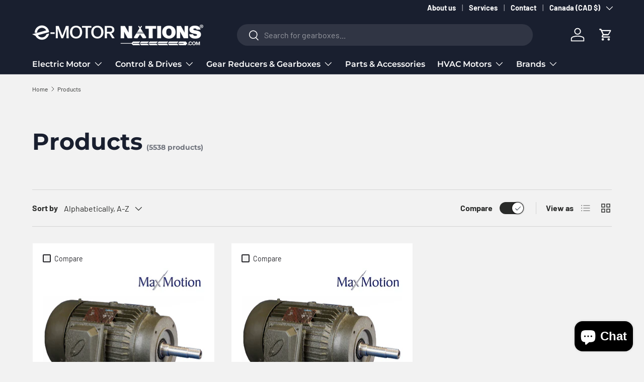

--- FILE ---
content_type: text/html; charset=utf-8
request_url: https://www.emotornations.com/collections/all/frame_145jp
body_size: 42715
content:
<!doctype html>
<html class="no-js" lang="en" dir="ltr">
<head><meta charset="utf-8">
<meta name="viewport" content="width=device-width,initial-scale=1">
<title>Products &ndash; Tagged &quot;FRAME_145JP&quot; &ndash; E-Motor Nations</title><link rel="canonical" href="https://www.emotornations.com/collections/all/frame_145jp"><link rel="icon" href="//www.emotornations.com/cdn/shop/files/Sigle.jpg?crop=center&height=48&v=1762953380&width=48" type="image/jpg">
  <link rel="apple-touch-icon" href="//www.emotornations.com/cdn/shop/files/Sigle.jpg?crop=center&height=180&v=1762953380&width=180"><meta property="og:site_name" content="E-Motor Nations">
<meta property="og:url" content="https://www.emotornations.com/collections/all/frame_145jp">
<meta property="og:title" content="Products">
<meta property="og:type" content="product.group">
<meta property="og:description" content="E-Motor Nations is a distributor for all your electric motor needs."><meta property="og:image" content="http://www.emotornations.com/cdn/shop/files/logo_EMN_com_vertical_black.png?crop=center&height=1200&v=1743011193&width=1200">
  <meta property="og:image:secure_url" content="https://www.emotornations.com/cdn/shop/files/logo_EMN_com_vertical_black.png?crop=center&height=1200&v=1743011193&width=1200">
  <meta property="og:image:width" content="1261">
  <meta property="og:image:height" content="554"><meta name="twitter:card" content="summary_large_image">
<meta name="twitter:title" content="Products">
<meta name="twitter:description" content="E-Motor Nations is a distributor for all your electric motor needs.">
<link rel="preload" href="//www.emotornations.com/cdn/shop/t/18/assets/main.css?v=53762899781356892501758034951" as="style"><style data-shopify>
@font-face {
  font-family: Barlow;
  font-weight: 400;
  font-style: normal;
  font-display: swap;
  src: url("//www.emotornations.com/cdn/fonts/barlow/barlow_n4.038c60d7ea9ddb238b2f64ba6f463ba6c0b5e5ad.woff2") format("woff2"),
       url("//www.emotornations.com/cdn/fonts/barlow/barlow_n4.074a9f2b990b38aec7d56c68211821e455b6d075.woff") format("woff");
}
@font-face {
  font-family: Barlow;
  font-weight: 700;
  font-style: normal;
  font-display: swap;
  src: url("//www.emotornations.com/cdn/fonts/barlow/barlow_n7.691d1d11f150e857dcbc1c10ef03d825bc378d81.woff2") format("woff2"),
       url("//www.emotornations.com/cdn/fonts/barlow/barlow_n7.4fdbb1cb7da0e2c2f88492243ffa2b4f91924840.woff") format("woff");
}
@font-face {
  font-family: Barlow;
  font-weight: 400;
  font-style: italic;
  font-display: swap;
  src: url("//www.emotornations.com/cdn/fonts/barlow/barlow_i4.8c59b6445f83f078b3520bad98b24d859431b377.woff2") format("woff2"),
       url("//www.emotornations.com/cdn/fonts/barlow/barlow_i4.bf7e6d69237bd02188410034976892368fd014c0.woff") format("woff");
}
@font-face {
  font-family: Barlow;
  font-weight: 700;
  font-style: italic;
  font-display: swap;
  src: url("//www.emotornations.com/cdn/fonts/barlow/barlow_i7.50e19d6cc2ba5146fa437a5a7443c76d5d730103.woff2") format("woff2"),
       url("//www.emotornations.com/cdn/fonts/barlow/barlow_i7.47e9f98f1b094d912e6fd631cc3fe93d9f40964f.woff") format("woff");
}
@font-face {
  font-family: Montserrat;
  font-weight: 700;
  font-style: normal;
  font-display: swap;
  src: url("//www.emotornations.com/cdn/fonts/montserrat/montserrat_n7.3c434e22befd5c18a6b4afadb1e3d77c128c7939.woff2") format("woff2"),
       url("//www.emotornations.com/cdn/fonts/montserrat/montserrat_n7.5d9fa6e2cae713c8fb539a9876489d86207fe957.woff") format("woff");
}
@font-face {
  font-family: Montserrat;
  font-weight: 600;
  font-style: normal;
  font-display: swap;
  src: url("//www.emotornations.com/cdn/fonts/montserrat/montserrat_n6.1326b3e84230700ef15b3a29fb520639977513e0.woff2") format("woff2"),
       url("//www.emotornations.com/cdn/fonts/montserrat/montserrat_n6.652f051080eb14192330daceed8cd53dfdc5ead9.woff") format("woff");
}
@font-face {
  font-family: Oswald;
  font-weight: 700;
  font-style: normal;
  font-display: swap;
  src: url("//www.emotornations.com/cdn/fonts/oswald/oswald_n7.b3ba3d6f1b341d51018e3cfba146932b55221727.woff2") format("woff2"),
       url("//www.emotornations.com/cdn/fonts/oswald/oswald_n7.6cec6bed2bb070310ad90e19ea7a56b65fd83c0b.woff") format("woff");
}
:root {
      --bg-color: 242 242 242 / 1.0;
      --bg-color-og: 242 242 242 / 1.0;
      --heading-color: 25 31 47;
      --text-color: 42 43 42;
      --text-color-og: 42 43 42;
      --scrollbar-color: 42 43 42;
      --link-color: 42 43 42;
      --link-color-og: 42 43 42;
      --star-color: 255 159 28;--swatch-border-color-default: 202 202 202;
        --swatch-border-color-active: 142 143 142;
        --swatch-card-size: 24px;
        --swatch-variant-picker-size: 64px;--color-scheme-1-bg: 25 31 47 / 1.0;
      --color-scheme-1-grad: linear-gradient(1deg, rgba(25, 31, 47, 1), rgba(26, 28, 47, 1) 52%, rgba(28, 27, 47, 1) 72%, rgba(0, 0, 0, 1) 98%);
      --color-scheme-1-heading: 255 255 255;
      --color-scheme-1-text: 255 255 255;
      --color-scheme-1-btn-bg: 67 203 239;
      --color-scheme-1-btn-text: 25 31 47;
      --color-scheme-1-btn-bg-hover: 73 182 213;--color-scheme-2-bg: 255 255 255 / 1.0;
      --color-scheme-2-grad: linear-gradient(305deg, rgba(255, 255, 255, 1), rgba(255, 255, 255, 1) 100%);
      --color-scheme-2-heading: 25 31 47;
      --color-scheme-2-text: 25 31 47;
      --color-scheme-2-btn-bg: 25 31 47;
      --color-scheme-2-btn-text: 255 255 255;
      --color-scheme-2-btn-bg-hover: 67 72 87;--color-scheme-3-bg: 67 203 239 / 1.0;
      --color-scheme-3-grad: linear-gradient(283deg, rgba(66, 187, 218, 1) 9%, rgba(67, 203, 239, 1) 75%);
      --color-scheme-3-heading: 25 31 47;
      --color-scheme-3-text: 25 31 47;
      --color-scheme-3-btn-bg: 25 31 47;
      --color-scheme-3-btn-text: 67 203 239;
      --color-scheme-3-btn-bg-hover: 35 65 87;

      --drawer-bg-color: 255 255 255 / 1.0;
      --drawer-text-color: 42 43 42;

      --panel-bg-color: 244 244 244 / 1.0;
      --panel-heading-color: 42 43 42;
      --panel-text-color: 42 43 42;

      --in-stock-text-color: 44 126 63;
      --low-stock-text-color: 210 134 26;
      --very-low-stock-text-color: 180 12 28;
      --no-stock-text-color: 42 43 42;
      --no-stock-backordered-text-color: 42 43 42;

      --error-bg-color: 252 237 238;
      --error-text-color: 180 12 28;
      --success-bg-color: 232 246 234;
      --success-text-color: 44 126 63;
      --info-bg-color: 228 237 250;
      --info-text-color: 26 102 210;

      --heading-font-family: Montserrat, sans-serif;
      --heading-font-style: normal;
      --heading-font-weight: 700;
      --heading-scale-start: 4;

      --navigation-font-family: Montserrat, sans-serif;
      --navigation-font-style: normal;
      --navigation-font-weight: 600;

      /* --navigation-font-family: Oswald, sans-serif; */
      /* --navigation-font-style: normal; */
      /* --navigation-font-weight: 700; */--heading-text-transform: none;
--subheading-text-transform: none;
      --body-font-family: Barlow, sans-serif;
      --body-font-style: normal;
      --body-font-weight: 400;
      --body-font-size: 16;

      --section-gap: 48;
      --heading-gap: calc(8 * var(--space-unit));--grid-column-gap: 20px;--btn-bg-color: 67 203 239;
      --btn-bg-hover-color: 75 184 212;
      --btn-text-color: 42 43 42;
      --btn-bg-color-og: 67 203 239;
      --btn-text-color-og: 42 43 42;
      --btn-alt-bg-color: 255 255 255;
      --btn-alt-bg-alpha: 1.0;
      --btn-alt-text-color: 42 43 42;
      --btn-border-width: 2px;
      --btn-padding-y: 12px;

      
      --btn-border-radius: 28px;
      

      --btn-lg-border-radius: 50%;
      --btn-icon-border-radius: 50%;
      --input-with-btn-inner-radius: var(--btn-border-radius);

      --input-bg-color: 242 242 242 / 1.0;
      --input-text-color: 42 43 42;
      --input-border-width: 2px;
      --input-border-radius: 26px;
      --textarea-border-radius: 12px;
      --input-border-radius: 28px;
      --input-lg-border-radius: 34px;
      --input-bg-color-diff-3: #eaeaea;
      --input-bg-color-diff-6: #e3e3e3;

      --modal-border-radius: 16px;
      --modal-overlay-color: 0 0 0;
      --modal-overlay-opacity: 0.4;
      --drawer-border-radius: 16px;
      --overlay-border-radius: 0px;

      --custom-label-bg-color: 255 88 13 / 1.0;
      --custom-label-text-color: 255 255 255 / 1.0;--sale-label-bg-color: 225 17 37 / 1.0;
      --sale-label-text-color: 255 255 255 / 1.0;--sold-out-label-bg-color: 42 43 42 / 1.0;
      --sold-out-label-text-color: 255 255 255 / 1.0;--new-label-bg-color: 67 203 239 / 1.0;
      --new-label-text-color: 25 31 47 / 1.0;--preorder-label-bg-color: 0 166 237 / 1.0;
      --preorder-label-text-color: 255 255 255 / 1.0;

      --collection-label-color: 0 126 18 / 1.0;

      --page-width: 1590px;
      --gutter-sm: 20px;
      --gutter-md: 32px;
      --gutter-lg: 64px;

      --payment-terms-bg-color: #f2f2f2;

      --coll-card-bg-color: #F9F9F9;
      --coll-card-border-color: #f2f2f2;

      --card-highlight-bg-color: #ffffff;
      --card-highlight-text-color: 85 85 85;
      --card-highlight-border-color: #ff580d;--card-bg-color: #ffffff;
      --card-text-color: 38 38 43;
      --card-border-color: #f2f2f2;
        
          --aos-animate-duration: 0.6s;
        

        
          --aos-min-width: 0;
        
      

      --reading-width: 48em;
    }

    @media (max-width: 769px) {
      :root {
        --reading-width: 36em;
      }
    }
  </style><link rel="stylesheet" href="//www.emotornations.com/cdn/shop/t/18/assets/main.css?v=53762899781356892501758034951">
  <script src="//www.emotornations.com/cdn/shop/t/18/assets/main.js?v=182340204423554326591753286058" defer="defer"></script>
  <script src="//www.emotornations.com/cdn/shop/t/18/assets/custom.js?v=112026938584249383951758655186" defer="defer"></script><link rel="preload" href="//www.emotornations.com/cdn/fonts/barlow/barlow_n4.038c60d7ea9ddb238b2f64ba6f463ba6c0b5e5ad.woff2" as="font" type="font/woff2" crossorigin fetchpriority="high"><link rel="preload" href="//www.emotornations.com/cdn/fonts/montserrat/montserrat_n7.3c434e22befd5c18a6b4afadb1e3d77c128c7939.woff2" as="font" type="font/woff2" crossorigin fetchpriority="high"><script>window.performance && window.performance.mark && window.performance.mark('shopify.content_for_header.start');</script><meta name="google-site-verification" content="0E7kkDSvfSfeDDT3VE_kERi4t5CsDwSJ74Sg5Tpl4n4">
<meta id="shopify-digital-wallet" name="shopify-digital-wallet" content="/15120768/digital_wallets/dialog">
<meta name="shopify-checkout-api-token" content="885046f57ca1657b27e65dd82f8b16fc">
<meta id="in-context-paypal-metadata" data-shop-id="15120768" data-venmo-supported="false" data-environment="production" data-locale="en_US" data-paypal-v4="true" data-currency="CAD">
<link rel="alternate" type="application/atom+xml" title="Feed" href="/collections/all/frame_145jp.atom" />
<link rel="alternate" hreflang="x-default" href="https://www.emotornations.com/collections/all/frame_145jp">
<link rel="alternate" hreflang="fr" href="https://www.emotornations.com/fr/collections/all/frame_145jp">
<script async="async" src="/checkouts/internal/preloads.js?locale=en-CA"></script>
<link rel="preconnect" href="https://shop.app" crossorigin="anonymous">
<script async="async" src="https://shop.app/checkouts/internal/preloads.js?locale=en-CA&shop_id=15120768" crossorigin="anonymous"></script>
<script id="apple-pay-shop-capabilities" type="application/json">{"shopId":15120768,"countryCode":"CA","currencyCode":"CAD","merchantCapabilities":["supports3DS"],"merchantId":"gid:\/\/shopify\/Shop\/15120768","merchantName":"E-Motor Nations","requiredBillingContactFields":["postalAddress","email","phone"],"requiredShippingContactFields":["postalAddress","email","phone"],"shippingType":"shipping","supportedNetworks":["visa","masterCard","amex","discover","interac","jcb"],"total":{"type":"pending","label":"E-Motor Nations","amount":"1.00"},"shopifyPaymentsEnabled":true,"supportsSubscriptions":true}</script>
<script id="shopify-features" type="application/json">{"accessToken":"885046f57ca1657b27e65dd82f8b16fc","betas":["rich-media-storefront-analytics"],"domain":"www.emotornations.com","predictiveSearch":true,"shopId":15120768,"locale":"en"}</script>
<script>var Shopify = Shopify || {};
Shopify.shop = "emotornations.myshopify.com";
Shopify.locale = "en";
Shopify.currency = {"active":"CAD","rate":"1.0"};
Shopify.country = "CA";
Shopify.theme = {"name":"[E-motors Nations] Enterprise - Leonard","id":177882202416,"schema_name":"Enterprise","schema_version":"2.0.0","theme_store_id":1657,"role":"main"};
Shopify.theme.handle = "null";
Shopify.theme.style = {"id":null,"handle":null};
Shopify.cdnHost = "www.emotornations.com/cdn";
Shopify.routes = Shopify.routes || {};
Shopify.routes.root = "/";</script>
<script type="module">!function(o){(o.Shopify=o.Shopify||{}).modules=!0}(window);</script>
<script>!function(o){function n(){var o=[];function n(){o.push(Array.prototype.slice.apply(arguments))}return n.q=o,n}var t=o.Shopify=o.Shopify||{};t.loadFeatures=n(),t.autoloadFeatures=n()}(window);</script>
<script>
  window.ShopifyPay = window.ShopifyPay || {};
  window.ShopifyPay.apiHost = "shop.app\/pay";
  window.ShopifyPay.redirectState = null;
</script>
<script id="shop-js-analytics" type="application/json">{"pageType":"collection"}</script>
<script defer="defer" async type="module" src="//www.emotornations.com/cdn/shopifycloud/shop-js/modules/v2/client.init-shop-cart-sync_DtuiiIyl.en.esm.js"></script>
<script defer="defer" async type="module" src="//www.emotornations.com/cdn/shopifycloud/shop-js/modules/v2/chunk.common_CUHEfi5Q.esm.js"></script>
<script type="module">
  await import("//www.emotornations.com/cdn/shopifycloud/shop-js/modules/v2/client.init-shop-cart-sync_DtuiiIyl.en.esm.js");
await import("//www.emotornations.com/cdn/shopifycloud/shop-js/modules/v2/chunk.common_CUHEfi5Q.esm.js");

  window.Shopify.SignInWithShop?.initShopCartSync?.({"fedCMEnabled":true,"windoidEnabled":true});

</script>
<script>
  window.Shopify = window.Shopify || {};
  if (!window.Shopify.featureAssets) window.Shopify.featureAssets = {};
  window.Shopify.featureAssets['shop-js'] = {"shop-cart-sync":["modules/v2/client.shop-cart-sync_DFoTY42P.en.esm.js","modules/v2/chunk.common_CUHEfi5Q.esm.js"],"init-fed-cm":["modules/v2/client.init-fed-cm_D2UNy1i2.en.esm.js","modules/v2/chunk.common_CUHEfi5Q.esm.js"],"init-shop-email-lookup-coordinator":["modules/v2/client.init-shop-email-lookup-coordinator_BQEe2rDt.en.esm.js","modules/v2/chunk.common_CUHEfi5Q.esm.js"],"shop-cash-offers":["modules/v2/client.shop-cash-offers_3CTtReFF.en.esm.js","modules/v2/chunk.common_CUHEfi5Q.esm.js","modules/v2/chunk.modal_BewljZkx.esm.js"],"shop-button":["modules/v2/client.shop-button_C6oxCjDL.en.esm.js","modules/v2/chunk.common_CUHEfi5Q.esm.js"],"init-windoid":["modules/v2/client.init-windoid_5pix8xhK.en.esm.js","modules/v2/chunk.common_CUHEfi5Q.esm.js"],"avatar":["modules/v2/client.avatar_BTnouDA3.en.esm.js"],"init-shop-cart-sync":["modules/v2/client.init-shop-cart-sync_DtuiiIyl.en.esm.js","modules/v2/chunk.common_CUHEfi5Q.esm.js"],"shop-toast-manager":["modules/v2/client.shop-toast-manager_BYv_8cH1.en.esm.js","modules/v2/chunk.common_CUHEfi5Q.esm.js"],"pay-button":["modules/v2/client.pay-button_FnF9EIkY.en.esm.js","modules/v2/chunk.common_CUHEfi5Q.esm.js"],"shop-login-button":["modules/v2/client.shop-login-button_CH1KUpOf.en.esm.js","modules/v2/chunk.common_CUHEfi5Q.esm.js","modules/v2/chunk.modal_BewljZkx.esm.js"],"init-customer-accounts-sign-up":["modules/v2/client.init-customer-accounts-sign-up_aj7QGgYS.en.esm.js","modules/v2/client.shop-login-button_CH1KUpOf.en.esm.js","modules/v2/chunk.common_CUHEfi5Q.esm.js","modules/v2/chunk.modal_BewljZkx.esm.js"],"init-shop-for-new-customer-accounts":["modules/v2/client.init-shop-for-new-customer-accounts_NbnYRf_7.en.esm.js","modules/v2/client.shop-login-button_CH1KUpOf.en.esm.js","modules/v2/chunk.common_CUHEfi5Q.esm.js","modules/v2/chunk.modal_BewljZkx.esm.js"],"init-customer-accounts":["modules/v2/client.init-customer-accounts_ppedhqCH.en.esm.js","modules/v2/client.shop-login-button_CH1KUpOf.en.esm.js","modules/v2/chunk.common_CUHEfi5Q.esm.js","modules/v2/chunk.modal_BewljZkx.esm.js"],"shop-follow-button":["modules/v2/client.shop-follow-button_CMIBBa6u.en.esm.js","modules/v2/chunk.common_CUHEfi5Q.esm.js","modules/v2/chunk.modal_BewljZkx.esm.js"],"lead-capture":["modules/v2/client.lead-capture_But0hIyf.en.esm.js","modules/v2/chunk.common_CUHEfi5Q.esm.js","modules/v2/chunk.modal_BewljZkx.esm.js"],"checkout-modal":["modules/v2/client.checkout-modal_BBxc70dQ.en.esm.js","modules/v2/chunk.common_CUHEfi5Q.esm.js","modules/v2/chunk.modal_BewljZkx.esm.js"],"shop-login":["modules/v2/client.shop-login_hM3Q17Kl.en.esm.js","modules/v2/chunk.common_CUHEfi5Q.esm.js","modules/v2/chunk.modal_BewljZkx.esm.js"],"payment-terms":["modules/v2/client.payment-terms_CAtGlQYS.en.esm.js","modules/v2/chunk.common_CUHEfi5Q.esm.js","modules/v2/chunk.modal_BewljZkx.esm.js"]};
</script>
<script>(function() {
  var isLoaded = false;
  function asyncLoad() {
    if (isLoaded) return;
    isLoaded = true;
    var urls = ["https:\/\/cdn.shopify.com\/s\/javascripts\/currencies.js?shop=emotornations.myshopify.com","https:\/\/www.improvedcontactform.com\/icf.js?shop=emotornations.myshopify.com"];
    for (var i = 0; i < urls.length; i++) {
      var s = document.createElement('script');
      s.type = 'text/javascript';
      s.async = true;
      s.src = urls[i];
      var x = document.getElementsByTagName('script')[0];
      x.parentNode.insertBefore(s, x);
    }
  };
  if(window.attachEvent) {
    window.attachEvent('onload', asyncLoad);
  } else {
    window.addEventListener('load', asyncLoad, false);
  }
})();</script>
<script id="__st">var __st={"a":15120768,"offset":-18000,"reqid":"3829def3-b434-41b4-a3cc-2bc3272c7913-1767507792","pageurl":"www.emotornations.com\/collections\/all\/frame_145jp","u":"c2ed586d19cf","p":"collection"};</script>
<script>window.ShopifyPaypalV4VisibilityTracking = true;</script>
<script id="captcha-bootstrap">!function(){'use strict';const t='contact',e='account',n='new_comment',o=[[t,t],['blogs',n],['comments',n],[t,'customer']],c=[[e,'customer_login'],[e,'guest_login'],[e,'recover_customer_password'],[e,'create_customer']],r=t=>t.map((([t,e])=>`form[action*='/${t}']:not([data-nocaptcha='true']) input[name='form_type'][value='${e}']`)).join(','),a=t=>()=>t?[...document.querySelectorAll(t)].map((t=>t.form)):[];function s(){const t=[...o],e=r(t);return a(e)}const i='password',u='form_key',d=['recaptcha-v3-token','g-recaptcha-response','h-captcha-response',i],f=()=>{try{return window.sessionStorage}catch{return}},m='__shopify_v',_=t=>t.elements[u];function p(t,e,n=!1){try{const o=window.sessionStorage,c=JSON.parse(o.getItem(e)),{data:r}=function(t){const{data:e,action:n}=t;return t[m]||n?{data:e,action:n}:{data:t,action:n}}(c);for(const[e,n]of Object.entries(r))t.elements[e]&&(t.elements[e].value=n);n&&o.removeItem(e)}catch(o){console.error('form repopulation failed',{error:o})}}const l='form_type',E='cptcha';function T(t){t.dataset[E]=!0}const w=window,h=w.document,L='Shopify',v='ce_forms',y='captcha';let A=!1;((t,e)=>{const n=(g='f06e6c50-85a8-45c8-87d0-21a2b65856fe',I='https://cdn.shopify.com/shopifycloud/storefront-forms-hcaptcha/ce_storefront_forms_captcha_hcaptcha.v1.5.2.iife.js',D={infoText:'Protected by hCaptcha',privacyText:'Privacy',termsText:'Terms'},(t,e,n)=>{const o=w[L][v],c=o.bindForm;if(c)return c(t,g,e,D).then(n);var r;o.q.push([[t,g,e,D],n]),r=I,A||(h.body.append(Object.assign(h.createElement('script'),{id:'captcha-provider',async:!0,src:r})),A=!0)});var g,I,D;w[L]=w[L]||{},w[L][v]=w[L][v]||{},w[L][v].q=[],w[L][y]=w[L][y]||{},w[L][y].protect=function(t,e){n(t,void 0,e),T(t)},Object.freeze(w[L][y]),function(t,e,n,w,h,L){const[v,y,A,g]=function(t,e,n){const i=e?o:[],u=t?c:[],d=[...i,...u],f=r(d),m=r(i),_=r(d.filter((([t,e])=>n.includes(e))));return[a(f),a(m),a(_),s()]}(w,h,L),I=t=>{const e=t.target;return e instanceof HTMLFormElement?e:e&&e.form},D=t=>v().includes(t);t.addEventListener('submit',(t=>{const e=I(t);if(!e)return;const n=D(e)&&!e.dataset.hcaptchaBound&&!e.dataset.recaptchaBound,o=_(e),c=g().includes(e)&&(!o||!o.value);(n||c)&&t.preventDefault(),c&&!n&&(function(t){try{if(!f())return;!function(t){const e=f();if(!e)return;const n=_(t);if(!n)return;const o=n.value;o&&e.removeItem(o)}(t);const e=Array.from(Array(32),(()=>Math.random().toString(36)[2])).join('');!function(t,e){_(t)||t.append(Object.assign(document.createElement('input'),{type:'hidden',name:u})),t.elements[u].value=e}(t,e),function(t,e){const n=f();if(!n)return;const o=[...t.querySelectorAll(`input[type='${i}']`)].map((({name:t})=>t)),c=[...d,...o],r={};for(const[a,s]of new FormData(t).entries())c.includes(a)||(r[a]=s);n.setItem(e,JSON.stringify({[m]:1,action:t.action,data:r}))}(t,e)}catch(e){console.error('failed to persist form',e)}}(e),e.submit())}));const S=(t,e)=>{t&&!t.dataset[E]&&(n(t,e.some((e=>e===t))),T(t))};for(const o of['focusin','change'])t.addEventListener(o,(t=>{const e=I(t);D(e)&&S(e,y())}));const B=e.get('form_key'),M=e.get(l),P=B&&M;t.addEventListener('DOMContentLoaded',(()=>{const t=y();if(P)for(const e of t)e.elements[l].value===M&&p(e,B);[...new Set([...A(),...v().filter((t=>'true'===t.dataset.shopifyCaptcha))])].forEach((e=>S(e,t)))}))}(h,new URLSearchParams(w.location.search),n,t,e,['guest_login'])})(!0,!0)}();</script>
<script integrity="sha256-4kQ18oKyAcykRKYeNunJcIwy7WH5gtpwJnB7kiuLZ1E=" data-source-attribution="shopify.loadfeatures" defer="defer" src="//www.emotornations.com/cdn/shopifycloud/storefront/assets/storefront/load_feature-a0a9edcb.js" crossorigin="anonymous"></script>
<script crossorigin="anonymous" defer="defer" src="//www.emotornations.com/cdn/shopifycloud/storefront/assets/shopify_pay/storefront-65b4c6d7.js?v=20250812"></script>
<script data-source-attribution="shopify.dynamic_checkout.dynamic.init">var Shopify=Shopify||{};Shopify.PaymentButton=Shopify.PaymentButton||{isStorefrontPortableWallets:!0,init:function(){window.Shopify.PaymentButton.init=function(){};var t=document.createElement("script");t.src="https://www.emotornations.com/cdn/shopifycloud/portable-wallets/latest/portable-wallets.en.js",t.type="module",document.head.appendChild(t)}};
</script>
<script data-source-attribution="shopify.dynamic_checkout.buyer_consent">
  function portableWalletsHideBuyerConsent(e){var t=document.getElementById("shopify-buyer-consent"),n=document.getElementById("shopify-subscription-policy-button");t&&n&&(t.classList.add("hidden"),t.setAttribute("aria-hidden","true"),n.removeEventListener("click",e))}function portableWalletsShowBuyerConsent(e){var t=document.getElementById("shopify-buyer-consent"),n=document.getElementById("shopify-subscription-policy-button");t&&n&&(t.classList.remove("hidden"),t.removeAttribute("aria-hidden"),n.addEventListener("click",e))}window.Shopify?.PaymentButton&&(window.Shopify.PaymentButton.hideBuyerConsent=portableWalletsHideBuyerConsent,window.Shopify.PaymentButton.showBuyerConsent=portableWalletsShowBuyerConsent);
</script>
<script data-source-attribution="shopify.dynamic_checkout.cart.bootstrap">document.addEventListener("DOMContentLoaded",(function(){function t(){return document.querySelector("shopify-accelerated-checkout-cart, shopify-accelerated-checkout")}if(t())Shopify.PaymentButton.init();else{new MutationObserver((function(e,n){t()&&(Shopify.PaymentButton.init(),n.disconnect())})).observe(document.body,{childList:!0,subtree:!0})}}));
</script>
<script id='scb4127' type='text/javascript' async='' src='https://www.emotornations.com/cdn/shopifycloud/privacy-banner/storefront-banner.js'></script><link id="shopify-accelerated-checkout-styles" rel="stylesheet" media="screen" href="https://www.emotornations.com/cdn/shopifycloud/portable-wallets/latest/accelerated-checkout-backwards-compat.css" crossorigin="anonymous">
<style id="shopify-accelerated-checkout-cart">
        #shopify-buyer-consent {
  margin-top: 1em;
  display: inline-block;
  width: 100%;
}

#shopify-buyer-consent.hidden {
  display: none;
}

#shopify-subscription-policy-button {
  background: none;
  border: none;
  padding: 0;
  text-decoration: underline;
  font-size: inherit;
  cursor: pointer;
}

#shopify-subscription-policy-button::before {
  box-shadow: none;
}

      </style>
<script id="sections-script" data-sections="header,footer" defer="defer" src="//www.emotornations.com/cdn/shop/t/18/compiled_assets/scripts.js?23357"></script>
<script>window.performance && window.performance.mark && window.performance.mark('shopify.content_for_header.end');</script>

    <script src="//www.emotornations.com/cdn/shop/t/18/assets/animate-on-scroll.js?v=15249566486942820451753286058" defer="defer"></script>
    <link rel="stylesheet" href="//www.emotornations.com/cdn/shop/t/18/assets/animate-on-scroll.css?v=116194678796051782541753286058">
  

  <script>document.documentElement.className = document.documentElement.className.replace('no-js', 'js');</script>
  <script src="https://cdn-widgetsrepository.yotpo.com/v1/loader/Zk8F1NTvQmF1cqkgAV1J8qAPztS5imnNoqJKpRbY?languageCode=en"  async></script>

  <!-- Google Tag Manager -->
  <script>(function(w,d,s,l,i){w[l]=w[l]||[];w[l].push({'gtm.start':
  new Date().getTime(),event:'gtm.js'});var f=d.getElementsByTagName(s)[0],
  j=d.createElement(s),dl=l!='dataLayer'?'&l='+l:'';j.async=true;j.src=
  'https://www.googletagmanager.com/gtm.js?id='+i+dl;f.parentNode.insertBefore(j,f);
  })(window,document,'script','dataLayer','GTM-MQRBD2');</script>
  <!-- End Google Tag Manager --><!-- CC Custom Head Start --><!-- CC Custom Head End -->



<!-- BEGIN app block: shopify://apps/yotpo-product-reviews/blocks/settings/eb7dfd7d-db44-4334-bc49-c893b51b36cf -->


  <script type="text/javascript" src="https://cdn-widgetsrepository.yotpo.com/v1/loader/Zk8F1NTvQmF1cqkgAV1J8qAPztS5imnNoqJKpRbY?languageCode=en" async></script>



  
<!-- END app block --><!-- BEGIN app block: shopify://apps/hulk-form-builder/blocks/app-embed/b6b8dd14-356b-4725-a4ed-77232212b3c3 --><!-- BEGIN app snippet: hulkapps-formbuilder-theme-ext --><script type="text/javascript">
  
  if (typeof window.formbuilder_customer != "object") {
        window.formbuilder_customer = {}
  }

  window.hulkFormBuilder = {
    form_data: {"form_-ckjWLFb4TbcqmmvlUejvg":{"uuid":"-ckjWLFb4TbcqmmvlUejvg","form_name":"Contact Us","form_data":{"div_back_gradient_1":"#fff","div_back_gradient_2":"#fff","back_color":"#fff","form_title":"\u003cp\u003ePlease provide as much detail as possible so our team can assist you.\u003c\/p\u003e\n\n\u003cp\u003eYou can include information such as \u003cstrong\u003eRPM, frame size, motor type,\u003c\/strong\u003e and any \u003cstrong\u003eimages or documents\u003c\/strong\u003e\u0026nbsp;related to your product.\u003c\/p\u003e\n","form_submit":"Submit","after_submit":"redirect","after_submit_msg":"\u003cp style=\"text-align: center;\"\u003e\u003c!-- x-tinymce\/html --\u003eThank you for filling out this form. An advisor will contact you soon.\u003c\/p\u003e\n","captcha_enable":"no","label_style":"blockLabels","input_border_radius":0,"back_type":"transparent","input_back_color":"#fff","input_back_color_hover":"#fff","back_shadow":"none","label_font_clr":"#333333","input_font_clr":"#333333","button_align":"fullBtn","button_clr":"#000000","button_back_clr":"#43cbef","button_border_radius":0,"form_width":"80%","form_border_size":0,"form_border_clr":"#c7c7c7","form_border_radius":0,"label_font_size":"14","input_font_size":"12","button_font_size":"16","form_padding":"35","input_border_color":"#ccc","input_border_color_hover":"#ccc","btn_border_clr":"#43cbef","btn_border_size":0,"form_name":"Contact Us","":"sales@emotornations.com","form_access_message":"\u003cp\u003ePlease login to access the form\u003cbr\u003eDo not have an account? Create account\u003c\/p\u003e","input_fonts_type":"Google Fonts","input_font_family":"Inter","after_submit_url":"https:\/\/www.emotornations.com\/pages\/thank-you","advance_js":"\u003c!-- Google Tag Manager --\u003e\n(function(w,d,s,l,i){w[l]=w[l]||[];w[l].push({'gtm.start':\nnew Date().getTime(),event:'gtm.js'});var f=d.getElementsByTagName(s)[0],\nj=d.createElement(s),dl=l!='dataLayer'?'\u0026l='+l:'';j.async=true;j.src=\n'https:\/\/www.googletagmanager.com\/gtm.js?id='+i+dl;f.parentNode.insertBefore(j,f);\n})(window,document,'script','dataLayer','GTM-MQRBD2');\n\u003c!-- End Google Tag Manager --\u003e","formElements":[{"type":"text","position":0,"label":"Name","customClass":"","halfwidth":"no","Conditions":{},"required":"yes","page_number":1},{"type":"email","position":1,"label":"Email","required":"yes","email_confirm":"yes","Conditions":{},"page_number":1},{"type":"select","position":2,"label":"How can we help?","values":"Sales Inquiry\nInformation Inquiry\nRepair Inquiry\nOther","Conditions":{},"required":"yes","elementCost":{},"page_number":1},{"type":"textarea","position":3,"label":"Message","required":"yes","Conditions":{},"page_number":1},{"Conditions":{},"type":"file","position":4,"label":"Choose a File","imageMultiple":"yes","allow_type":".jpg, .png, .pdf","enable_drag_and_drop":"yes","page_number":1},{"Conditions":{},"type":"raw_html","position":5,"label":"Label (6)","rowHtmlCode":"\u003cp\u003e\u003cinput class=\"form-hidden\" id=\"leadinfo_web_campaign\" name=\"web_campaign\" type=\"hidden\" value=\"\" \/\u003e \u003cinput class=\"form-hidden\" id=\"leadinfo_web_referrer\" name=\"web_referrer\" type=\"hidden\" value=\"\" \/\u003e \u003cinput class=\"form-hidden\" id=\"leadinfo_web_source\" name=\"web_source\" type=\"hidden\" value=\"\" \/\u003e \u003cinput class=\"form-hidden\" id=\"leadinfo_web_medium\" name=\"web_medium\" type=\"hidden\" value=\"\" \/\u003e \u003cinput class=\"form-hidden\" id=\"leadinfo_web_content\" name=\"web_content\" type=\"hidden\" value=\"\" \/\u003e \u003cinput class=\"form-hidden\" id=\"leadinfo_web_term\" name=\"web_term\" type=\"hidden\" value=\"\" \/\u003e \u003cinput class=\"form-hidden\" id=\"leadinfo_web_device\" name=\"web_device\" type=\"hidden\" value=\"\" \/\u003e \u003cinput class=\"form-hidden\" id=\"leadinfo_web_form_referer\" name=\"web_form_referer\" type=\"hidden\" value=\"\" \/\u003e\u003c\/p\u003e\n","page_number":1}]},"is_spam_form":false,"shop_uuid":"olOItIzymjfDpY_jWslaow","shop_timezone":"America\/New_York","shop_id":148966,"shop_is_after_submit_enabled":true,"shop_shopify_plan":"unlimited","shop_shopify_domain":"emotornations.myshopify.com"}},
    shop_data: {"shop_olOItIzymjfDpY_jWslaow":{"shop_uuid":"olOItIzymjfDpY_jWslaow","shop_timezone":"America\/New_York","shop_id":148966,"shop_is_after_submit_enabled":true,"shop_shopify_plan":"Advanced","shop_shopify_domain":"emotornations.myshopify.com","shop_created_at":"2025-09-11T14:29:10.619-05:00","is_skip_metafield":false,"shop_deleted":false,"shop_disabled":false}},
    settings_data: {"shop_settings":{"shop_customise_msgs":[],"default_customise_msgs":{"is_required":"is required","thank_you":"Thank you! The form was submitted successfully.","processing":"Processing...","valid_data":"Please provide valid data","valid_email":"Provide valid email format","valid_tags":"HTML Tags are not allowed","valid_phone":"Provide valid phone number","valid_captcha":"Please provide valid captcha response","valid_url":"Provide valid URL","only_number_alloud":"Provide valid number in","number_less":"must be less than","number_more":"must be more than","image_must_less":"Image must be less than 20MB","image_number":"Images allowed","image_extension":"Invalid extension! Please provide image file","error_image_upload":"Error in image upload. Please try again.","error_file_upload":"Error in file upload. Please try again.","your_response":"Your response","error_form_submit":"Error occur.Please try again after sometime.","email_submitted":"Form with this email is already submitted","invalid_email_by_zerobounce":"The email address you entered appears to be invalid. Please check it and try again.","download_file":"Download file","card_details_invalid":"Your card details are invalid","card_details":"Card details","please_enter_card_details":"Please enter card details","card_number":"Card number","exp_mm":"Exp MM","exp_yy":"Exp YY","crd_cvc":"CVV","payment_value":"Payment amount","please_enter_payment_amount":"Please enter payment amount","address1":"Address line 1","address2":"Address line 2","city":"City","province":"Province","zipcode":"Zip code","country":"Country","blocked_domain":"This form does not accept addresses from","file_must_less":"File must be less than 20MB","file_extension":"Invalid extension! Please provide file","only_file_number_alloud":"files allowed","previous":"Previous","next":"Next","must_have_a_input":"Please enter at least one field.","please_enter_required_data":"Please enter required data","atleast_one_special_char":"Include at least one special character","atleast_one_lowercase_char":"Include at least one lowercase character","atleast_one_uppercase_char":"Include at least one uppercase character","atleast_one_number":"Include at least one number","must_have_8_chars":"Must have 8 characters long","be_between_8_and_12_chars":"Be between 8 and 12 characters long","please_select":"Please Select","phone_submitted":"Form with this phone number is already submitted","user_res_parse_error":"Error while submitting the form","valid_same_values":"values must be same","product_choice_clear_selection":"Clear Selection","picture_choice_clear_selection":"Clear Selection","remove_all_for_file_image_upload":"Remove All","invalid_file_type_for_image_upload":"You can't upload files of this type.","invalid_file_type_for_signature_upload":"You can't upload files of this type.","max_files_exceeded_for_file_upload":"You can not upload any more files.","max_files_exceeded_for_image_upload":"You can not upload any more files.","file_already_exist":"File already uploaded","max_limit_exceed":"You have added the maximum number of text fields.","cancel_upload_for_file_upload":"Cancel upload","cancel_upload_for_image_upload":"Cancel upload","cancel_upload_for_signature_upload":"Cancel upload"},"shop_blocked_domains":[]}},
    features_data: {"shop_plan_features":{"shop_plan_features":["unlimited-forms","full-design-customization","export-form-submissions","multiple-recipients-for-form-submissions","multiple-admin-notifications","enable-captcha","unlimited-file-uploads","save-submitted-form-data","set-auto-response-message","conditional-logic","form-banner","save-as-draft-facility","include-user-response-in-admin-email","disable-form-submission","mail-platform-integration","stripe-payment-integration","pre-built-templates","create-customer-account-on-shopify","google-analytics-3-by-tracking-id","facebook-pixel-id","bing-uet-pixel-id","advanced-js","advanced-css","api-available","customize-form-message","hidden-field","restrict-from-submissions-per-one-user","utm-tracking","ratings","privacy-notices","heading","paragraph","shopify-flow-trigger","domain-setup","block-domain","address","html-code","form-schedule","after-submit-script","customize-form-scrolling","on-form-submission-record-the-referrer-url","password","duplicate-the-forms","include-user-response-in-auto-responder-email","elements-add-ons","admin-and-auto-responder-email-with-tokens","email-export","premium-support","google-analytics-4-by-measurement-id","google-ads-for-tracking-conversion","validation-field","file-upload","load_form_as_popup","advanced_conditional_logic"]}},
    shop: null,
    shop_id: null,
    plan_features: null,
    validateDoubleQuotes: false,
    assets: {
      extraFunctions: "https://cdn.shopify.com/extensions/019b01cf-6171-7f09-845a-55a60d51bbd3/form-builder-by-hulkapps-49/assets/extra-functions.js",
      extraStyles: "https://cdn.shopify.com/extensions/019b01cf-6171-7f09-845a-55a60d51bbd3/form-builder-by-hulkapps-49/assets/extra-styles.css",
      bootstrapStyles: "https://cdn.shopify.com/extensions/019b01cf-6171-7f09-845a-55a60d51bbd3/form-builder-by-hulkapps-49/assets/theme-app-extension-bootstrap.css"
    },
    translations: {
      htmlTagNotAllowed: "HTML Tags are not allowed",
      sqlQueryNotAllowed: "SQL Queries are not allowed",
      doubleQuoteNotAllowed: "Double quotes are not allowed",
      vorwerkHttpWwwNotAllowed: "The words \u0026#39;http\u0026#39; and \u0026#39;www\u0026#39; are not allowed. Please remove them and try again.",
      maxTextFieldsReached: "You have added the maximum number of text fields.",
      avoidNegativeWords: "Avoid negative words: Don\u0026#39;t use negative words in your contact message.",
      customDesignOnly: "This form is for custom designs requests. For general inquiries please contact our team at info@stagheaddesigns.com",
      zerobounceApiErrorMsg: "We couldn\u0026#39;t verify your email due to a technical issue. Please try again later.",
    }

  }

  

  window.FbThemeAppExtSettingsHash = {}
  
</script><!-- END app snippet --><!-- END app block --><script src="https://cdn.shopify.com/extensions/7bc9bb47-adfa-4267-963e-cadee5096caf/inbox-1252/assets/inbox-chat-loader.js" type="text/javascript" defer="defer"></script>
<script src="https://cdn.shopify.com/extensions/019b01cf-6171-7f09-845a-55a60d51bbd3/form-builder-by-hulkapps-49/assets/form-builder-script.js" type="text/javascript" defer="defer"></script>
<link href="https://monorail-edge.shopifysvc.com" rel="dns-prefetch">
<script>(function(){if ("sendBeacon" in navigator && "performance" in window) {try {var session_token_from_headers = performance.getEntriesByType('navigation')[0].serverTiming.find(x => x.name == '_s').description;} catch {var session_token_from_headers = undefined;}var session_cookie_matches = document.cookie.match(/_shopify_s=([^;]*)/);var session_token_from_cookie = session_cookie_matches && session_cookie_matches.length === 2 ? session_cookie_matches[1] : "";var session_token = session_token_from_headers || session_token_from_cookie || "";function handle_abandonment_event(e) {var entries = performance.getEntries().filter(function(entry) {return /monorail-edge.shopifysvc.com/.test(entry.name);});if (!window.abandonment_tracked && entries.length === 0) {window.abandonment_tracked = true;var currentMs = Date.now();var navigation_start = performance.timing.navigationStart;var payload = {shop_id: 15120768,url: window.location.href,navigation_start,duration: currentMs - navigation_start,session_token,page_type: "collection"};window.navigator.sendBeacon("https://monorail-edge.shopifysvc.com/v1/produce", JSON.stringify({schema_id: "online_store_buyer_site_abandonment/1.1",payload: payload,metadata: {event_created_at_ms: currentMs,event_sent_at_ms: currentMs}}));}}window.addEventListener('pagehide', handle_abandonment_event);}}());</script>
<script id="web-pixels-manager-setup">(function e(e,d,r,n,o){if(void 0===o&&(o={}),!Boolean(null===(a=null===(i=window.Shopify)||void 0===i?void 0:i.analytics)||void 0===a?void 0:a.replayQueue)){var i,a;window.Shopify=window.Shopify||{};var t=window.Shopify;t.analytics=t.analytics||{};var s=t.analytics;s.replayQueue=[],s.publish=function(e,d,r){return s.replayQueue.push([e,d,r]),!0};try{self.performance.mark("wpm:start")}catch(e){}var l=function(){var e={modern:/Edge?\/(1{2}[4-9]|1[2-9]\d|[2-9]\d{2}|\d{4,})\.\d+(\.\d+|)|Firefox\/(1{2}[4-9]|1[2-9]\d|[2-9]\d{2}|\d{4,})\.\d+(\.\d+|)|Chrom(ium|e)\/(9{2}|\d{3,})\.\d+(\.\d+|)|(Maci|X1{2}).+ Version\/(15\.\d+|(1[6-9]|[2-9]\d|\d{3,})\.\d+)([,.]\d+|)( \(\w+\)|)( Mobile\/\w+|) Safari\/|Chrome.+OPR\/(9{2}|\d{3,})\.\d+\.\d+|(CPU[ +]OS|iPhone[ +]OS|CPU[ +]iPhone|CPU IPhone OS|CPU iPad OS)[ +]+(15[._]\d+|(1[6-9]|[2-9]\d|\d{3,})[._]\d+)([._]\d+|)|Android:?[ /-](13[3-9]|1[4-9]\d|[2-9]\d{2}|\d{4,})(\.\d+|)(\.\d+|)|Android.+Firefox\/(13[5-9]|1[4-9]\d|[2-9]\d{2}|\d{4,})\.\d+(\.\d+|)|Android.+Chrom(ium|e)\/(13[3-9]|1[4-9]\d|[2-9]\d{2}|\d{4,})\.\d+(\.\d+|)|SamsungBrowser\/([2-9]\d|\d{3,})\.\d+/,legacy:/Edge?\/(1[6-9]|[2-9]\d|\d{3,})\.\d+(\.\d+|)|Firefox\/(5[4-9]|[6-9]\d|\d{3,})\.\d+(\.\d+|)|Chrom(ium|e)\/(5[1-9]|[6-9]\d|\d{3,})\.\d+(\.\d+|)([\d.]+$|.*Safari\/(?![\d.]+ Edge\/[\d.]+$))|(Maci|X1{2}).+ Version\/(10\.\d+|(1[1-9]|[2-9]\d|\d{3,})\.\d+)([,.]\d+|)( \(\w+\)|)( Mobile\/\w+|) Safari\/|Chrome.+OPR\/(3[89]|[4-9]\d|\d{3,})\.\d+\.\d+|(CPU[ +]OS|iPhone[ +]OS|CPU[ +]iPhone|CPU IPhone OS|CPU iPad OS)[ +]+(10[._]\d+|(1[1-9]|[2-9]\d|\d{3,})[._]\d+)([._]\d+|)|Android:?[ /-](13[3-9]|1[4-9]\d|[2-9]\d{2}|\d{4,})(\.\d+|)(\.\d+|)|Mobile Safari.+OPR\/([89]\d|\d{3,})\.\d+\.\d+|Android.+Firefox\/(13[5-9]|1[4-9]\d|[2-9]\d{2}|\d{4,})\.\d+(\.\d+|)|Android.+Chrom(ium|e)\/(13[3-9]|1[4-9]\d|[2-9]\d{2}|\d{4,})\.\d+(\.\d+|)|Android.+(UC? ?Browser|UCWEB|U3)[ /]?(15\.([5-9]|\d{2,})|(1[6-9]|[2-9]\d|\d{3,})\.\d+)\.\d+|SamsungBrowser\/(5\.\d+|([6-9]|\d{2,})\.\d+)|Android.+MQ{2}Browser\/(14(\.(9|\d{2,})|)|(1[5-9]|[2-9]\d|\d{3,})(\.\d+|))(\.\d+|)|K[Aa][Ii]OS\/(3\.\d+|([4-9]|\d{2,})\.\d+)(\.\d+|)/},d=e.modern,r=e.legacy,n=navigator.userAgent;return n.match(d)?"modern":n.match(r)?"legacy":"unknown"}(),u="modern"===l?"modern":"legacy",c=(null!=n?n:{modern:"",legacy:""})[u],f=function(e){return[e.baseUrl,"/wpm","/b",e.hashVersion,"modern"===e.buildTarget?"m":"l",".js"].join("")}({baseUrl:d,hashVersion:r,buildTarget:u}),m=function(e){var d=e.version,r=e.bundleTarget,n=e.surface,o=e.pageUrl,i=e.monorailEndpoint;return{emit:function(e){var a=e.status,t=e.errorMsg,s=(new Date).getTime(),l=JSON.stringify({metadata:{event_sent_at_ms:s},events:[{schema_id:"web_pixels_manager_load/3.1",payload:{version:d,bundle_target:r,page_url:o,status:a,surface:n,error_msg:t},metadata:{event_created_at_ms:s}}]});if(!i)return console&&console.warn&&console.warn("[Web Pixels Manager] No Monorail endpoint provided, skipping logging."),!1;try{return self.navigator.sendBeacon.bind(self.navigator)(i,l)}catch(e){}var u=new XMLHttpRequest;try{return u.open("POST",i,!0),u.setRequestHeader("Content-Type","text/plain"),u.send(l),!0}catch(e){return console&&console.warn&&console.warn("[Web Pixels Manager] Got an unhandled error while logging to Monorail."),!1}}}}({version:r,bundleTarget:l,surface:e.surface,pageUrl:self.location.href,monorailEndpoint:e.monorailEndpoint});try{o.browserTarget=l,function(e){var d=e.src,r=e.async,n=void 0===r||r,o=e.onload,i=e.onerror,a=e.sri,t=e.scriptDataAttributes,s=void 0===t?{}:t,l=document.createElement("script"),u=document.querySelector("head"),c=document.querySelector("body");if(l.async=n,l.src=d,a&&(l.integrity=a,l.crossOrigin="anonymous"),s)for(var f in s)if(Object.prototype.hasOwnProperty.call(s,f))try{l.dataset[f]=s[f]}catch(e){}if(o&&l.addEventListener("load",o),i&&l.addEventListener("error",i),u)u.appendChild(l);else{if(!c)throw new Error("Did not find a head or body element to append the script");c.appendChild(l)}}({src:f,async:!0,onload:function(){if(!function(){var e,d;return Boolean(null===(d=null===(e=window.Shopify)||void 0===e?void 0:e.analytics)||void 0===d?void 0:d.initialized)}()){var d=window.webPixelsManager.init(e)||void 0;if(d){var r=window.Shopify.analytics;r.replayQueue.forEach((function(e){var r=e[0],n=e[1],o=e[2];d.publishCustomEvent(r,n,o)})),r.replayQueue=[],r.publish=d.publishCustomEvent,r.visitor=d.visitor,r.initialized=!0}}},onerror:function(){return m.emit({status:"failed",errorMsg:"".concat(f," has failed to load")})},sri:function(e){var d=/^sha384-[A-Za-z0-9+/=]+$/;return"string"==typeof e&&d.test(e)}(c)?c:"",scriptDataAttributes:o}),m.emit({status:"loading"})}catch(e){m.emit({status:"failed",errorMsg:(null==e?void 0:e.message)||"Unknown error"})}}})({shopId: 15120768,storefrontBaseUrl: "https://www.emotornations.com",extensionsBaseUrl: "https://extensions.shopifycdn.com/cdn/shopifycloud/web-pixels-manager",monorailEndpoint: "https://monorail-edge.shopifysvc.com/unstable/produce_batch",surface: "storefront-renderer",enabledBetaFlags: ["2dca8a86","a0d5f9d2"],webPixelsConfigList: [{"id":"731709744","configuration":"{\"config\":\"{\\\"google_tag_ids\\\":[\\\"G-BJVK99SWJD\\\",\\\"AW-759589761\\\",\\\"GT-M69FC38\\\"],\\\"target_country\\\":\\\"CA\\\",\\\"gtag_events\\\":[{\\\"type\\\":\\\"begin_checkout\\\",\\\"action_label\\\":[\\\"G-BJVK99SWJD\\\",\\\"AW-759589761\\\/gsflCPrTnpYBEIHXmeoC\\\"]},{\\\"type\\\":\\\"search\\\",\\\"action_label\\\":[\\\"G-BJVK99SWJD\\\",\\\"AW-759589761\\\/wEmICP3TnpYBEIHXmeoC\\\"]},{\\\"type\\\":\\\"view_item\\\",\\\"action_label\\\":[\\\"G-BJVK99SWJD\\\",\\\"AW-759589761\\\/4BmCCPTTnpYBEIHXmeoC\\\",\\\"MC-1FTJGCW46V\\\"]},{\\\"type\\\":\\\"purchase\\\",\\\"action_label\\\":[\\\"G-BJVK99SWJD\\\",\\\"AW-759589761\\\/RELwCPHTnpYBEIHXmeoC\\\",\\\"MC-1FTJGCW46V\\\"]},{\\\"type\\\":\\\"page_view\\\",\\\"action_label\\\":[\\\"G-BJVK99SWJD\\\",\\\"AW-759589761\\\/GHKhCO7TnpYBEIHXmeoC\\\",\\\"MC-1FTJGCW46V\\\"]},{\\\"type\\\":\\\"add_payment_info\\\",\\\"action_label\\\":[\\\"G-BJVK99SWJD\\\",\\\"AW-759589761\\\/sueTCIDUnpYBEIHXmeoC\\\"]},{\\\"type\\\":\\\"add_to_cart\\\",\\\"action_label\\\":[\\\"G-BJVK99SWJD\\\",\\\"AW-759589761\\\/BRMzCPfTnpYBEIHXmeoC\\\"]}],\\\"enable_monitoring_mode\\\":false}\"}","eventPayloadVersion":"v1","runtimeContext":"OPEN","scriptVersion":"b2a88bafab3e21179ed38636efcd8a93","type":"APP","apiClientId":1780363,"privacyPurposes":[],"dataSharingAdjustments":{"protectedCustomerApprovalScopes":["read_customer_address","read_customer_email","read_customer_name","read_customer_personal_data","read_customer_phone"]}},{"id":"266371376","configuration":"{\"pixel_id\":\"116564752390609\",\"pixel_type\":\"facebook_pixel\",\"metaapp_system_user_token\":\"-\"}","eventPayloadVersion":"v1","runtimeContext":"OPEN","scriptVersion":"ca16bc87fe92b6042fbaa3acc2fbdaa6","type":"APP","apiClientId":2329312,"privacyPurposes":["ANALYTICS","MARKETING","SALE_OF_DATA"],"dataSharingAdjustments":{"protectedCustomerApprovalScopes":["read_customer_address","read_customer_email","read_customer_name","read_customer_personal_data","read_customer_phone"]}},{"id":"shopify-app-pixel","configuration":"{}","eventPayloadVersion":"v1","runtimeContext":"STRICT","scriptVersion":"0450","apiClientId":"shopify-pixel","type":"APP","privacyPurposes":["ANALYTICS","MARKETING"]},{"id":"shopify-custom-pixel","eventPayloadVersion":"v1","runtimeContext":"LAX","scriptVersion":"0450","apiClientId":"shopify-pixel","type":"CUSTOM","privacyPurposes":["ANALYTICS","MARKETING"]}],isMerchantRequest: false,initData: {"shop":{"name":"E-Motor Nations","paymentSettings":{"currencyCode":"CAD"},"myshopifyDomain":"emotornations.myshopify.com","countryCode":"CA","storefrontUrl":"https:\/\/www.emotornations.com"},"customer":null,"cart":null,"checkout":null,"productVariants":[],"purchasingCompany":null},},"https://www.emotornations.com/cdn","da62cc92w68dfea28pcf9825a4m392e00d0",{"modern":"","legacy":""},{"shopId":"15120768","storefrontBaseUrl":"https:\/\/www.emotornations.com","extensionBaseUrl":"https:\/\/extensions.shopifycdn.com\/cdn\/shopifycloud\/web-pixels-manager","surface":"storefront-renderer","enabledBetaFlags":"[\"2dca8a86\", \"a0d5f9d2\"]","isMerchantRequest":"false","hashVersion":"da62cc92w68dfea28pcf9825a4m392e00d0","publish":"custom","events":"[[\"page_viewed\",{}],[\"collection_viewed\",{\"collection\":{\"id\":\"\",\"title\":\"Products\",\"productVariants\":[{\"price\":{\"amount\":481.94,\"currencyCode\":\"CAD\"},\"product\":{\"title\":\"JPP-12, 2 HP, 1800 RPM, 575V, 145JP, TEFC, MAXMOTION ELECTRIC MOTORS\",\"vendor\":\"MAX MOTION\",\"id\":\"821290926140\",\"untranslatedTitle\":\"JPP-12, 2 HP, 1800 RPM, 575V, 145JP, TEFC, MAXMOTION ELECTRIC MOTORS\",\"url\":\"\/products\/jpp-12\",\"type\":\"PUMP MOTOR\"},\"id\":\"9536689766460\",\"image\":{\"src\":\"\/\/www.emotornations.com\/cdn\/shop\/products\/JPP-12.jpg?v=1756480668\"},\"sku\":\"EMN-000239\",\"title\":\"Default Title\",\"untranslatedTitle\":\"Default Title\"},{\"price\":{\"amount\":481.94,\"currencyCode\":\"CAD\"},\"product\":{\"title\":\"JPPP-12, 2 HP, 1800 RPM, 575V, 145JP, TEFC, MAXMOTION ELECTRIC MOTORS\",\"vendor\":\"MAX MOTION\",\"id\":\"2360425644092\",\"untranslatedTitle\":\"JPPP-12, 2 HP, 1800 RPM, 575V, 145JP, TEFC, MAXMOTION ELECTRIC MOTORS\",\"url\":\"\/products\/jppp-12-2-hp-1800-rpm-575v-145jp-tefc-maxmotion-electric-motors\",\"type\":\"PUMP MOTOR\"},\"id\":\"21260158730300\",\"image\":{\"src\":\"\/\/www.emotornations.com\/cdn\/shop\/products\/JPPP-12.jpg?v=1756479985\"},\"sku\":\"EMN-015924\",\"title\":\"Default Title\",\"untranslatedTitle\":\"Default Title\"}]}}]]"});</script><script>
  window.ShopifyAnalytics = window.ShopifyAnalytics || {};
  window.ShopifyAnalytics.meta = window.ShopifyAnalytics.meta || {};
  window.ShopifyAnalytics.meta.currency = 'CAD';
  var meta = {"products":[{"id":821290926140,"gid":"gid:\/\/shopify\/Product\/821290926140","vendor":"MAX MOTION","type":"PUMP MOTOR","handle":"jpp-12","variants":[{"id":9536689766460,"price":48194,"name":"JPP-12, 2 HP, 1800 RPM, 575V, 145JP, TEFC, MAXMOTION ELECTRIC MOTORS","public_title":null,"sku":"EMN-000239"}],"remote":false},{"id":2360425644092,"gid":"gid:\/\/shopify\/Product\/2360425644092","vendor":"MAX MOTION","type":"PUMP MOTOR","handle":"jppp-12-2-hp-1800-rpm-575v-145jp-tefc-maxmotion-electric-motors","variants":[{"id":21260158730300,"price":48194,"name":"JPPP-12, 2 HP, 1800 RPM, 575V, 145JP, TEFC, MAXMOTION ELECTRIC MOTORS","public_title":null,"sku":"EMN-015924"}],"remote":false}],"page":{"pageType":"collection","requestId":"3829def3-b434-41b4-a3cc-2bc3272c7913-1767507792"}};
  for (var attr in meta) {
    window.ShopifyAnalytics.meta[attr] = meta[attr];
  }
</script>
<script class="analytics">
  (function () {
    var customDocumentWrite = function(content) {
      var jquery = null;

      if (window.jQuery) {
        jquery = window.jQuery;
      } else if (window.Checkout && window.Checkout.$) {
        jquery = window.Checkout.$;
      }

      if (jquery) {
        jquery('body').append(content);
      }
    };

    var hasLoggedConversion = function(token) {
      if (token) {
        return document.cookie.indexOf('loggedConversion=' + token) !== -1;
      }
      return false;
    }

    var setCookieIfConversion = function(token) {
      if (token) {
        var twoMonthsFromNow = new Date(Date.now());
        twoMonthsFromNow.setMonth(twoMonthsFromNow.getMonth() + 2);

        document.cookie = 'loggedConversion=' + token + '; expires=' + twoMonthsFromNow;
      }
    }

    var trekkie = window.ShopifyAnalytics.lib = window.trekkie = window.trekkie || [];
    if (trekkie.integrations) {
      return;
    }
    trekkie.methods = [
      'identify',
      'page',
      'ready',
      'track',
      'trackForm',
      'trackLink'
    ];
    trekkie.factory = function(method) {
      return function() {
        var args = Array.prototype.slice.call(arguments);
        args.unshift(method);
        trekkie.push(args);
        return trekkie;
      };
    };
    for (var i = 0; i < trekkie.methods.length; i++) {
      var key = trekkie.methods[i];
      trekkie[key] = trekkie.factory(key);
    }
    trekkie.load = function(config) {
      trekkie.config = config || {};
      trekkie.config.initialDocumentCookie = document.cookie;
      var first = document.getElementsByTagName('script')[0];
      var script = document.createElement('script');
      script.type = 'text/javascript';
      script.onerror = function(e) {
        var scriptFallback = document.createElement('script');
        scriptFallback.type = 'text/javascript';
        scriptFallback.onerror = function(error) {
                var Monorail = {
      produce: function produce(monorailDomain, schemaId, payload) {
        var currentMs = new Date().getTime();
        var event = {
          schema_id: schemaId,
          payload: payload,
          metadata: {
            event_created_at_ms: currentMs,
            event_sent_at_ms: currentMs
          }
        };
        return Monorail.sendRequest("https://" + monorailDomain + "/v1/produce", JSON.stringify(event));
      },
      sendRequest: function sendRequest(endpointUrl, payload) {
        // Try the sendBeacon API
        if (window && window.navigator && typeof window.navigator.sendBeacon === 'function' && typeof window.Blob === 'function' && !Monorail.isIos12()) {
          var blobData = new window.Blob([payload], {
            type: 'text/plain'
          });

          if (window.navigator.sendBeacon(endpointUrl, blobData)) {
            return true;
          } // sendBeacon was not successful

        } // XHR beacon

        var xhr = new XMLHttpRequest();

        try {
          xhr.open('POST', endpointUrl);
          xhr.setRequestHeader('Content-Type', 'text/plain');
          xhr.send(payload);
        } catch (e) {
          console.log(e);
        }

        return false;
      },
      isIos12: function isIos12() {
        return window.navigator.userAgent.lastIndexOf('iPhone; CPU iPhone OS 12_') !== -1 || window.navigator.userAgent.lastIndexOf('iPad; CPU OS 12_') !== -1;
      }
    };
    Monorail.produce('monorail-edge.shopifysvc.com',
      'trekkie_storefront_load_errors/1.1',
      {shop_id: 15120768,
      theme_id: 177882202416,
      app_name: "storefront",
      context_url: window.location.href,
      source_url: "//www.emotornations.com/cdn/s/trekkie.storefront.8f32c7f0b513e73f3235c26245676203e1209161.min.js"});

        };
        scriptFallback.async = true;
        scriptFallback.src = '//www.emotornations.com/cdn/s/trekkie.storefront.8f32c7f0b513e73f3235c26245676203e1209161.min.js';
        first.parentNode.insertBefore(scriptFallback, first);
      };
      script.async = true;
      script.src = '//www.emotornations.com/cdn/s/trekkie.storefront.8f32c7f0b513e73f3235c26245676203e1209161.min.js';
      first.parentNode.insertBefore(script, first);
    };
    trekkie.load(
      {"Trekkie":{"appName":"storefront","development":false,"defaultAttributes":{"shopId":15120768,"isMerchantRequest":null,"themeId":177882202416,"themeCityHash":"775246400251137004","contentLanguage":"en","currency":"CAD","eventMetadataId":"c17fdd6e-4923-4d87-a741-807f172dba3d"},"isServerSideCookieWritingEnabled":true,"monorailRegion":"shop_domain","enabledBetaFlags":["65f19447"]},"Session Attribution":{},"S2S":{"facebookCapiEnabled":true,"source":"trekkie-storefront-renderer","apiClientId":580111}}
    );

    var loaded = false;
    trekkie.ready(function() {
      if (loaded) return;
      loaded = true;

      window.ShopifyAnalytics.lib = window.trekkie;

      var originalDocumentWrite = document.write;
      document.write = customDocumentWrite;
      try { window.ShopifyAnalytics.merchantGoogleAnalytics.call(this); } catch(error) {};
      document.write = originalDocumentWrite;

      window.ShopifyAnalytics.lib.page(null,{"pageType":"collection","requestId":"3829def3-b434-41b4-a3cc-2bc3272c7913-1767507792","shopifyEmitted":true});

      var match = window.location.pathname.match(/checkouts\/(.+)\/(thank_you|post_purchase)/)
      var token = match? match[1]: undefined;
      if (!hasLoggedConversion(token)) {
        setCookieIfConversion(token);
        window.ShopifyAnalytics.lib.track("Viewed Product Category",{"currency":"CAD","category":"Collection: all","collectionName":"all","nonInteraction":true},undefined,undefined,{"shopifyEmitted":true});
      }
    });


        var eventsListenerScript = document.createElement('script');
        eventsListenerScript.async = true;
        eventsListenerScript.src = "//www.emotornations.com/cdn/shopifycloud/storefront/assets/shop_events_listener-3da45d37.js";
        document.getElementsByTagName('head')[0].appendChild(eventsListenerScript);

})();</script>
  <script>
  if (!window.ga || (window.ga && typeof window.ga !== 'function')) {
    window.ga = function ga() {
      (window.ga.q = window.ga.q || []).push(arguments);
      if (window.Shopify && window.Shopify.analytics && typeof window.Shopify.analytics.publish === 'function') {
        window.Shopify.analytics.publish("ga_stub_called", {}, {sendTo: "google_osp_migration"});
      }
      console.error("Shopify's Google Analytics stub called with:", Array.from(arguments), "\nSee https://help.shopify.com/manual/promoting-marketing/pixels/pixel-migration#google for more information.");
    };
    if (window.Shopify && window.Shopify.analytics && typeof window.Shopify.analytics.publish === 'function') {
      window.Shopify.analytics.publish("ga_stub_initialized", {}, {sendTo: "google_osp_migration"});
    }
  }
</script>
<script
  defer
  src="https://www.emotornations.com/cdn/shopifycloud/perf-kit/shopify-perf-kit-2.1.2.min.js"
  data-application="storefront-renderer"
  data-shop-id="15120768"
  data-render-region="gcp-us-central1"
  data-page-type="collection"
  data-theme-instance-id="177882202416"
  data-theme-name="Enterprise"
  data-theme-version="2.0.0"
  data-monorail-region="shop_domain"
  data-resource-timing-sampling-rate="10"
  data-shs="true"
  data-shs-beacon="true"
  data-shs-export-with-fetch="true"
  data-shs-logs-sample-rate="1"
  data-shs-beacon-endpoint="https://www.emotornations.com/api/collect"
></script>
</head>

<body class="cc-animate-enabled">
  <a class="skip-link btn btn--primary visually-hidden" href="#main-content" data-ce-role="skip">Skip to content</a><!-- BEGIN sections: header-group -->
<div id="shopify-section-sections--24713611018544__announcement" class="shopify-section shopify-section-group-header-group cc-announcement">
<link href="//www.emotornations.com/cdn/shop/t/18/assets/announcement.css?v=169968151525395839581753286058" rel="stylesheet" type="text/css" media="all" />
  <script src="//www.emotornations.com/cdn/shop/t/18/assets/announcement.js?v=123267429028003703111753286058" defer="defer"></script><style data-shopify>.announcement {
      --announcement-text-color: 255 255 255;
      background-color: #191f2f;
    }</style><script src="//www.emotornations.com/cdn/shop/t/18/assets/custom-select.js?v=121516999767780941861758302406" defer="defer"></script><announcement-bar class="announcement block text-body-small" data-slide-delay="8000">
    <div class="container">
      <div class="flex">
        <div class="announcement__col--left announcement__col--align-left"></div>

        
          <div class="announcement__col--right hidden md:flex md:items-center"><a href="/pages/about-us" class="js-announcement-link font-bold">About us</a><a href="/pages/2025-repair-services-variable-frequency-drive" class="js-announcement-link font-bold">Services</a><a href="/pages/contact" class="js-announcement-link font-bold">Contact</a><div class="announcement__localization">
                <form method="post" action="/localization" id="nav-localization" accept-charset="UTF-8" class="form localization no-js-hidden" enctype="multipart/form-data"><input type="hidden" name="form_type" value="localization" /><input type="hidden" name="utf8" value="✓" /><input type="hidden" name="_method" value="put" /><input type="hidden" name="return_to" value="/collections/all/frame_145jp" /><div class="localization__grid"><div class="localization__selector">
        <input type="hidden" name="country_code" value="CA">
<country-selector><label class="label visually-hidden no-js-hidden" for="nav-localization-country-button">Country/Region</label><div class="custom-select relative w-full no-js-hidden"><button class="custom-select__btn input items-center" type="button"
            aria-expanded="false" aria-haspopup="listbox" id="nav-localization-country-button">
      <span class="text-start">Canada (CAD&nbsp;$)</span>
      <svg width="20" height="20" viewBox="0 0 24 24" class="icon" role="presentation" focusable="false" aria-hidden="true">
        <path d="M20 8.5 12.5 16 5 8.5" stroke="currentColor" stroke-width="1.5" fill="none"/>
      </svg>
    </button>
    <ul class="custom-select__listbox absolute invisible" role="listbox" tabindex="-1"
        aria-hidden="true" hidden aria-activedescendant="nav-localization-country-opt-0"><li class="custom-select__option flex items-center js-option" id="nav-localization-country-opt-0" role="option"
            data-value="CA"
            data-value-id=""

 aria-selected="true">
          <span class="pointer-events-none">Canada (CAD&nbsp;$)</span>
        </li></ul>
  </div></country-selector></div></div><script>
      customElements.whenDefined('custom-select').then(() => {
        if (!customElements.get('country-selector')) {
          class CountrySelector extends customElements.get('custom-select') {
            constructor() {
              super();
              this.loaded = false;
            }

            async showListbox() {
              if (this.loaded) {
                super.showListbox();
                return;
              }

              this.button.classList.add('is-loading');
              this.button.setAttribute('aria-disabled', 'true');

              try {
                const response = await fetch('?section_id=country-selector');
                if (!response.ok) throw new Error(response.status);

                const tmpl = document.createElement('template');
                tmpl.innerHTML = await response.text();

                const el = tmpl.content.querySelector('.custom-select__listbox');
                this.listbox.innerHTML = el.innerHTML;

                this.options = this.querySelectorAll('.custom-select__option');

                this.popular = this.querySelectorAll('[data-popular]');
                if (this.popular.length) {
                  this.popular[this.popular.length - 1].closest('.custom-select__option')
                    .classList.add('custom-select__option--visual-group-end');
                }

                this.selectedOption = this.querySelector('[aria-selected="true"]');
                if (!this.selectedOption) {
                  this.selectedOption = this.listbox.firstElementChild;
                }

                this.loaded = true;
              } catch {
                this.listbox.innerHTML = '<li>Error fetching countries, please try again.</li>';
              } finally {
                super.showListbox();
                this.button.classList.remove('is-loading');
                this.button.setAttribute('aria-disabled', 'false');
              }
            }

            setButtonWidth() {
              return;
            }
          }

          customElements.define('country-selector', CountrySelector);
        }
      });
    </script><script>
    document.getElementById('nav-localization').addEventListener('change', (evt) => {
      const input = evt.target.previousElementSibling;
      if (input && input.tagName === 'INPUT') {
        input.value = evt.detail.selectedValue;
        evt.currentTarget.submit();
      }
    });
  </script></form>
              </div></div></div>
    </div>
  </announcement-bar>
</div><div id="shopify-section-sections--24713611018544__header" class="shopify-section shopify-section-group-header-group cc-header">
<style data-shopify>.header {
  --bg-color: 25 31 47;
  --text-color: 255 255 255;
  --nav-bg-color: 25 31 47;
  --nav-text-color: 255 255 255;
  --nav-child-bg-color:  25 31 47;
  --nav-child-text-color: 255 255 255;
  --header-accent-color: 67 203 239;
  --search-bg-color: #303544;
  
  
  }</style><store-header class="header bg-theme-bg text-theme-text has-motion"data-is-sticky="true"style="--header-transition-speed: 300ms" data-nosnippet>
  <header class="header__grid header__grid--left-logo container flex flex-wrap items-center">
    <div class="header__logo logo flex js-closes-menu"><a class="logo__link inline-block" href="/"><span class="flex" style="max-width: 340px;">
              <img srcset="//www.emotornations.com/cdn/shop/files/logo_EMN_com_horizontal_white_6b5a1557-c806-4e6c-a045-b0e94af32589.png?v=1759365545&width=340, //www.emotornations.com/cdn/shop/files/logo_EMN_com_horizontal_white_6b5a1557-c806-4e6c-a045-b0e94af32589.png?v=1759365545&width=680 2x" src="//www.emotornations.com/cdn/shop/files/logo_EMN_com_horizontal_white_6b5a1557-c806-4e6c-a045-b0e94af32589.png?v=1759365545&width=680"
         style="object-position: 50.0% 50.0%" loading="eager"
         width="680"
         height="83"
         
         alt="E-Motor Nations">
            </span></a></div><link rel="stylesheet" href="//www.emotornations.com/cdn/shop/t/18/assets/predictive-search.css?v=21239819754936278281753286058" media="print" onload="this.media='all'"><script src="//www.emotornations.com/cdn/shop/t/18/assets/predictive-search.js?v=158424367886238494141753286058" defer="defer"></script>
        <script src="//www.emotornations.com/cdn/shop/t/18/assets/tabs.js?v=135558236254064818051753286058" defer="defer"></script><div class="header__search relative js-closes-menu"><link rel="stylesheet" href="//www.emotornations.com/cdn/shop/t/18/assets/search-suggestions.css?v=84163686392962511531753286058" media="print" onload="this.media='all'"><predictive-search class="block" data-loading-text="Loading..."><form class="search relative" role="search" action="/search" method="get">
    <label class="label visually-hidden" for="header-search">Search</label>
    <script src="//www.emotornations.com/cdn/shop/t/18/assets/search-form.js?v=43677551656194261111753286058" defer="defer"></script>
    <search-form class="search__form block">
      <input type="hidden" name="options[prefix]" value="last">
      <input type="search"
             class="search__input w-full input js-search-input"
             id="header-search"
             name="q"
             placeholder="Search for motors..."
             
               data-placeholder-one="Search for motors..."
             
             
               data-placeholder-two="Search for gearboxes..."
             
             
               data-placeholder-three="Search for HVAC..."
             
             data-placeholder-prompts-mob="false"
             
               data-typing-speed="100"
               data-deleting-speed="60"
               data-delay-after-deleting="500"
               data-delay-before-first-delete="2000"
               data-delay-after-word-typed="2400"
             
             role="combobox"
               autocomplete="off"
               aria-autocomplete="list"
               aria-controls="predictive-search-results"
               aria-owns="predictive-search-results"
               aria-haspopup="listbox"
               aria-expanded="false"
               spellcheck="false"><button class="search__submit text-current absolute focus-inset start"><span class="visually-hidden">Search</span><svg width="21" height="23" viewBox="0 0 21 23" fill="currentColor" aria-hidden="true" focusable="false" role="presentation" class="icon"><path d="M14.398 14.483 19 19.514l-1.186 1.014-4.59-5.017a8.317 8.317 0 0 1-4.888 1.578C3.732 17.089 0 13.369 0 8.779S3.732.472 8.336.472c4.603 0 8.335 3.72 8.335 8.307a8.265 8.265 0 0 1-2.273 5.704ZM8.336 15.53c3.74 0 6.772-3.022 6.772-6.75 0-3.729-3.031-6.75-6.772-6.75S1.563 5.051 1.563 8.78c0 3.728 3.032 6.75 6.773 6.75Z"/></svg>
</button>
<button type="button" class="search__reset text-current vertical-center absolute focus-inset js-search-reset" hidden>
        <span class="visually-hidden">Reset</span>
        <svg width="24" height="24" viewBox="0 0 24 24" stroke="currentColor" stroke-width="1.5" fill="none" fill-rule="evenodd" stroke-linejoin="round" aria-hidden="true" focusable="false" role="presentation" class="icon"><path d="M5 19 19 5M5 5l14 14"/></svg>
      </button></search-form><div class="js-search-results" tabindex="-1" data-predictive-search></div>
      <span class="js-search-status visually-hidden" role="status" aria-hidden="true"></span></form>
  <div class="overlay fixed top-0 right-0 bottom-0 left-0 js-search-overlay"></div></predictive-search>
      </div><div class="header__icons flex justify-end mis-auto js-closes-menu"><a class="header__icon text-current" href="https://www.emotornations.com/customer_authentication/redirect?locale=en&region_country=CA">
            <svg width="24" height="24" viewBox="0 0 24 24" fill="currentColor" aria-hidden="true" focusable="false" role="presentation" class="icon"><path d="M12 2a5 5 0 1 1 0 10 5 5 0 0 1 0-10zm0 1.429a3.571 3.571 0 1 0 0 7.142 3.571 3.571 0 0 0 0-7.142zm0 10c2.558 0 5.114.471 7.664 1.411A3.571 3.571 0 0 1 22 18.19v3.096c0 .394-.32.714-.714.714H2.714A.714.714 0 0 1 2 21.286V18.19c0-1.495.933-2.833 2.336-3.35 2.55-.94 5.106-1.411 7.664-1.411zm0 1.428c-2.387 0-4.775.44-7.17 1.324a2.143 2.143 0 0 0-1.401 2.01v2.38H20.57v-2.38c0-.898-.56-1.7-1.401-2.01-2.395-.885-4.783-1.324-7.17-1.324z"/></svg>
            <span class="visually-hidden">Log in</span>
          </a><a class="header__icon relative text-current" id="cart-icon" href="/cart" data-no-instant><svg width="24" height="24" viewBox="0 0 24 24" class="icon icon--cart" aria-hidden="true" focusable="false" role="presentation"><path fill="currentColor" d="M17 18a2 2 0 0 1 2 2 2 2 0 0 1-2 2 2 2 0 0 1-2-2c0-1.11.89-2 2-2M1 2h3.27l.94 2H20a1 1 0 0 1 1 1c0 .17-.05.34-.12.5l-3.58 6.47c-.34.61-1 1.03-1.75 1.03H8.1l-.9 1.63-.03.12a.25.25 0 0 0 .25.25H19v2H7a2 2 0 0 1-2-2c0-.35.09-.68.24-.96l1.36-2.45L3 4H1V2m6 16a2 2 0 0 1 2 2 2 2 0 0 1-2 2 2 2 0 0 1-2-2c0-1.11.89-2 2-2m9-7 2.78-5H6.14l2.36 5H16Z"/></svg><span class="visually-hidden">Cart</span><div id="cart-icon-bubble"></div>
      </a>
    </div><main-menu class="main-menu main-menu--left-mob" data-menu-sensitivity="200">
        <details class="main-menu__disclosure has-motion" open>
          <summary class="main-menu__toggle md:hidden">
            <span class="main-menu__toggle-icon" aria-hidden="true"></span>
            <span class="visually-hidden">Menu</span>
          </summary>
          <div class="main-menu__content has-motion justify-between">
            <nav aria-label="Primary">
              <ul class="main-nav"><li><details class="js-mega-nav" >
                        <summary class="main-nav__item--toggle relative js-nav-hover js-toggle">
                          <a class="main-nav__item main-nav__item--primary main-nav__item-content" href="/collections/electric-motors">
                            Electric Motor<svg width="24" height="24" viewBox="0 0 24 24" aria-hidden="true" focusable="false" role="presentation" class="icon"><path d="M20 8.5 12.5 16 5 8.5" stroke="currentColor" stroke-width="1.5" fill="none"/></svg>
                          </a>
                        </summary><div class="main-nav__child mega-nav mega-nav--sidebar has-motion">
                          <div class="container">
<ul class="child-nav ">
                              <li class="md:hidden">
                                <button type="button" class="main-nav__item main-nav__item--back relative js-back">
                                  <div class="main-nav__item-content text-start">
                                    <svg width="24" height="24" viewBox="0 0 24 24" fill="currentColor" aria-hidden="true" focusable="false" role="presentation" class="icon"><path d="m6.797 11.625 8.03-8.03 1.06 1.06-6.97 6.97 6.97 6.97-1.06 1.06z"/></svg> Back</div>
                                </button>
                              </li>

                              <li class="md:hidden">
                                <a href="/collections/electric-motors" class="main-nav__item child-nav__item large-text main-nav__item-header">Electric Motor</a>
                              </li><li><nav-menu class="js-mega-nav">
                                      <details open>
                                        <summary class="child-nav__item--toggle main-nav__item--toggle relative js-no-toggle-md js-sidebar-hover is-visible">
                                          <div class="main-nav__item-content"><a class="child-nav__item main-nav__item main-nav__item-content" href="/collections/electric-motors" data-no-instant>Types<svg width="24" height="24" viewBox="0 0 24 24" aria-hidden="true" focusable="false" role="presentation" class="icon"><path d="M20 8.5 12.5 16 5 8.5" stroke="currentColor" stroke-width="1.5" fill="none"/></svg>
                                            </a>
                                          </div>
                                        </summary>

                                        <div class="disclosure__panel has-motion"><ul class="main-nav__grandchild has-motion main-nav__grandchild-grid grid grid-cols-2 gap-theme md:grid md:nav-gap-x-8 md:nav-gap-y-4 md:nav-grid-cols-4" role="list" style=""><li><a class="flex flex-col items-center mb-4 main-nav__item " href="/collections/general-purpose-ac-single-phase">
                                                    <div class="main-nav__collection-image main-nav__collection-image--rectangle media relative mb-2">
                                                      <img src="//www.emotornations.com/cdn/shop/collections/general-purpose-ac-single-phase.jpg?v=1758653808&width=120"
         class="img-fit img-fit--contain" loading="lazy"
         width="120"
         height=""
         
         alt="General Purpose AC Single Phase">
                                                    </div>
                                                    <span class="grandchild-nav__title">
                                                      General Purpose AC Single Phase
                                                    </span>
                                                  </a></li><li><a class="flex flex-col items-center mb-4 main-nav__item " href="/collections/general-purpose-ac-3-phase">
                                                    <div class="main-nav__collection-image main-nav__collection-image--rectangle media relative mb-2">
                                                      <img src="//www.emotornations.com/cdn/shop/collections/general-purpose-ac-3-phase.jpg?v=1758653820&width=120"
         class="img-fit img-fit--contain" loading="lazy"
         width="120"
         height=""
         
         alt="General Purpose AC 3 Phase">
                                                    </div>
                                                    <span class="grandchild-nav__title">
                                                      General Purpose AC 3 Phase
                                                    </span>
                                                  </a></li><li><a class="flex flex-col items-center mb-4 main-nav__item " href="/collections/dc">
                                                    <div class="main-nav__collection-image main-nav__collection-image--rectangle media relative mb-2">
                                                      <img src="//www.emotornations.com/cdn/shop/collections/dc.jpg?v=1758021823&width=120"
         class="img-fit img-fit--contain" loading="lazy"
         width="120"
         height=""
         
         alt="DC">
                                                    </div>
                                                    <span class="grandchild-nav__title">
                                                      DC
                                                    </span>
                                                  </a></li><li><a class="flex flex-col items-center mb-4 main-nav__item " href="/collections/two-speed">
                                                    <div class="main-nav__collection-image main-nav__collection-image--rectangle media relative mb-2">
                                                      <img src="//www.emotornations.com/cdn/shop/collections/two-speed.jpg?v=1758653831&width=120"
         class="img-fit img-fit--contain" loading="lazy"
         width="120"
         height=""
         
         alt="Two Speed">
                                                    </div>
                                                    <span class="grandchild-nav__title">
                                                      Two Speed
                                                    </span>
                                                  </a></li><li><a class="flex flex-col items-center mb-4 main-nav__item " href="/collections/farm-duty-motors">
                                                    <div class="main-nav__collection-image main-nav__collection-image--rectangle media relative mb-2">
                                                      <img src="//www.emotornations.com/cdn/shop/collections/farm-duty.jpg?v=1758653842&width=120"
         class="img-fit img-fit--contain" loading="lazy"
         width="120"
         height=""
         
         alt="Farm Duty">
                                                    </div>
                                                    <span class="grandchild-nav__title">
                                                      Farm Duty
                                                    </span>
                                                  </a></li><li><a class="flex flex-col items-center mb-4 main-nav__item " href="/collections/severe-duty">
                                                    <div class="main-nav__collection-image main-nav__collection-image--rectangle media relative mb-2">
                                                      <img src="//www.emotornations.com/cdn/shop/collections/severe-dity.jpg?v=1758021851&width=120"
         class="img-fit img-fit--contain" loading="lazy"
         width="120"
         height=""
         
         alt="Severe Duty">
                                                    </div>
                                                    <span class="grandchild-nav__title">
                                                      Severe Duty
                                                    </span>
                                                  </a></li><li><a class="flex flex-col items-center mb-4 main-nav__item " href="/collections/pumps">
                                                    <div class="main-nav__collection-image main-nav__collection-image--rectangle media relative mb-2">
                                                      <img src="//www.emotornations.com/cdn/shop/collections/pump.jpg?v=1758021906&width=120"
         class="img-fit img-fit--contain" loading="lazy"
         width="120"
         height=""
         
         alt="Pump">
                                                    </div>
                                                    <span class="grandchild-nav__title">
                                                      Pump
                                                    </span>
                                                  </a></li><li><a class="flex flex-col items-center mb-4 main-nav__item " href="/collections/explosion-proof">
                                                    <div class="main-nav__collection-image main-nav__collection-image--rectangle media relative mb-2">
                                                      <img src="//www.emotornations.com/cdn/shop/collections/explosion-prof.jpg?v=1758022044&width=120"
         class="img-fit img-fit--contain" loading="lazy"
         width="120"
         height=""
         
         alt="Explosion Proof">
                                                    </div>
                                                    <span class="grandchild-nav__title">
                                                      Explosion Proof
                                                    </span>
                                                  </a></li><li><a class="flex flex-col items-center mb-4 main-nav__item " href="/collections/washdown">
                                                    <div class="main-nav__collection-image main-nav__collection-image--rectangle media relative mb-2">
                                                      <img src="//www.emotornations.com/cdn/shop/collections/washdown.jpg?v=1758021769&width=120"
         class="img-fit img-fit--contain" loading="lazy"
         width="120"
         height=""
         
         alt="Washdown">
                                                    </div>
                                                    <span class="grandchild-nav__title">
                                                      Washdown
                                                    </span>
                                                  </a></li><li><a class="flex flex-col items-center mb-4 main-nav__item " href="/collections/inverter-duty">
                                                    <div class="main-nav__collection-image main-nav__collection-image--rectangle media relative mb-2">
                                                      <img src="//www.emotornations.com/cdn/shop/collections/inverter-vector-duty.jpg?v=1758021935&width=120"
         class="img-fit img-fit--contain" loading="lazy"
         width="120"
         height=""
         
         alt="Inverter/Vector Duty">
                                                    </div>
                                                    <span class="grandchild-nav__title">
                                                      Inverter/Vector Duty
                                                    </span>
                                                  </a></li><li><a class="flex flex-col items-center mb-4 main-nav__item " href="/collections/permanent-magnet-ac">
                                                    <div class="main-nav__collection-image main-nav__collection-image--rectangle media relative mb-2">
                                                      <img src="//www.emotornations.com/cdn/shop/collections/permanent-magnet-ac.jpg?v=1758022018&width=120"
         class="img-fit img-fit--contain" loading="lazy"
         width="120"
         height=""
         
         alt="Permanent Magnet AC">
                                                    </div>
                                                    <span class="grandchild-nav__title">
                                                      Permanent Magnet AC
                                                    </span>
                                                  </a></li><li><a class="flex flex-col items-center mb-4 main-nav__item " href="/collections/iec-metric">
                                                    <div class="main-nav__collection-image main-nav__collection-image--rectangle media relative mb-2">
                                                      <img src="//www.emotornations.com/cdn/shop/collections/iec-metric.jpg?v=1758021960&width=120"
         class="img-fit img-fit--contain" loading="lazy"
         width="120"
         height=""
         
         alt="IEC Metric">
                                                    </div>
                                                    <span class="grandchild-nav__title">
                                                      IEC Metric
                                                    </span>
                                                  </a></li><li><a class="flex flex-col items-center mb-4 main-nav__item " href="/collections/brake">
                                                    <div class="main-nav__collection-image main-nav__collection-image--rectangle media relative mb-2">
                                                      <img src="//www.emotornations.com/cdn/shop/collections/brake.jpg?v=1758653762&width=120"
         class="img-fit img-fit--contain" loading="lazy"
         width="120"
         height=""
         
         alt="Brake">
                                                    </div>
                                                    <span class="grandchild-nav__title">
                                                      Brake
                                                    </span>
                                                  </a></li><li><a class="flex flex-col items-center mb-4 main-nav__item " href="/collections/gear">
                                                    <div class="main-nav__collection-image main-nav__collection-image--rectangle media relative mb-2">
                                                      <img src="//www.emotornations.com/cdn/shop/collections/gear.jpg?v=1758022123&width=120"
         class="img-fit img-fit--contain" loading="lazy"
         width="120"
         height=""
         
         alt="Gear">
                                                    </div>
                                                    <span class="grandchild-nav__title">
                                                      Gear
                                                    </span>
                                                  </a></li></ul></div>
                                      </details>
                                    </nav-menu></li><li><nav-menu class="js-mega-nav">
                                      <details open>
                                        <summary class="child-nav__item--toggle main-nav__item--toggle relative js-no-toggle-md js-sidebar-hover">
                                          <div class="main-nav__item-content"><a class="child-nav__item main-nav__item main-nav__item-content" href="/pages/brands" data-no-instant>Brands<svg width="24" height="24" viewBox="0 0 24 24" aria-hidden="true" focusable="false" role="presentation" class="icon"><path d="M20 8.5 12.5 16 5 8.5" stroke="currentColor" stroke-width="1.5" fill="none"/></svg>
                                            </a>
                                          </div>
                                        </summary>

                                        <div class="disclosure__panel has-motion"><ul class="main-nav__grandchild has-motion main-nav__grandchild-grid grid grid-cols-2 gap-theme md:grid md:nav-gap-x-8 md:nav-gap-y-4 md:nav-grid-cols-4" role="list" style=""><li><a class="flex flex-col items-center mb-4 main-nav__item " href="/collections/baldor">
                                                    <div class="main-nav__collection-image main-nav__collection-image--rectangle media relative mb-2">
                                                      <img src="//www.emotornations.com/cdn/shop/collections/Baldor_adb2e45a-8355-4919-b8f1-086b355bc878.jpg?v=1758022272&width=120"
         class="img-fit img-fit--contain" loading="lazy"
         width="120"
         height=""
         
         alt="BALDOR">
                                                    </div>
                                                    <span class="grandchild-nav__title">
                                                      BALDOR
                                                    </span>
                                                  </a></li><li><a class="flex flex-col items-center mb-4 main-nav__item " href="/collections/marathon">
                                                    <div class="main-nav__collection-image main-nav__collection-image--rectangle media relative mb-2">
                                                      <img src="//www.emotornations.com/cdn/shop/collections/Marathon_4c31fcaf-fa13-4b8e-ad57-7c009070ebc9.jpg?v=1758022430&width=120"
         class="img-fit img-fit--contain" loading="lazy"
         width="120"
         height=""
         
         alt="MARATHON">
                                                    </div>
                                                    <span class="grandchild-nav__title">
                                                      MARATHON
                                                    </span>
                                                  </a></li><li><a class="flex flex-col items-center mb-4 main-nav__item " href="/collections/leeson">
                                                    <div class="main-nav__collection-image main-nav__collection-image--rectangle media relative mb-2">
                                                      <img src="//www.emotornations.com/cdn/shop/collections/Leeson.jpg?v=1758022383&width=120"
         class="img-fit img-fit--contain" loading="lazy"
         width="120"
         height=""
         
         alt="Leeson">
                                                    </div>
                                                    <span class="grandchild-nav__title">
                                                      Leeson
                                                    </span>
                                                  </a></li><li><a class="flex flex-col items-center mb-4 main-nav__item " href="/collections/us-motors">
                                                    <div class="main-nav__collection-image main-nav__collection-image--rectangle media relative mb-2">
                                                      <img src="//www.emotornations.com/cdn/shop/collections/LOGO_US_MOTORS_69eac594-450a-4145-92c6-e5ee179f5fd2.jpg?v=1758023421&width=120"
         class="img-fit img-fit--contain" loading="lazy"
         width="120"
         height=""
         
         alt="US MOTORS">
                                                    </div>
                                                    <span class="grandchild-nav__title">
                                                      US MOTORS
                                                    </span>
                                                  </a></li><li><a class="flex flex-col items-center mb-4 main-nav__item " href="/collections/century">
                                                    <div class="main-nav__collection-image main-nav__collection-image--rectangle media relative mb-2">
                                                      <img src="//www.emotornations.com/cdn/shop/collections/LOGO_CENTURY_bd829870-7b68-4c8b-aac5-a18d46a6c697.jpg?v=1758022341&width=120"
         class="img-fit img-fit--contain" loading="lazy"
         width="120"
         height=""
         
         alt="Century">
                                                    </div>
                                                    <span class="grandchild-nav__title">
                                                      Century
                                                    </span>
                                                  </a></li><li><a class="flex flex-col items-center mb-4 main-nav__item " href="/collections/rotom">
                                                    <div class="main-nav__collection-image main-nav__collection-image--rectangle media relative mb-2">
                                                      <img src="//www.emotornations.com/cdn/shop/collections/rotom.jpg?v=1758023250&width=120"
         class="img-fit img-fit--contain" loading="lazy"
         width="120"
         height=""
         
         alt="ROTOM">
                                                    </div>
                                                    <span class="grandchild-nav__title">
                                                      ROTOM
                                                    </span>
                                                  </a></li><li><a class="flex flex-col items-center mb-4 main-nav__item " href="/collections/weg">
                                                    <div class="main-nav__collection-image main-nav__collection-image--rectangle media relative mb-2">
                                                      <img src="//www.emotornations.com/cdn/shop/collections/Weg_0099e4bc-f15b-4f56-8013-69bc827482c8.jpg?v=1758022245&width=120"
         class="img-fit img-fit--contain" loading="lazy"
         width="120"
         height=""
         
         alt="WEG">
                                                    </div>
                                                    <span class="grandchild-nav__title">
                                                      WEG
                                                    </span>
                                                  </a></li><li><a class="flex flex-col items-center mb-4 main-nav__item " href="/collections/fasco">
                                                    <div class="main-nav__collection-image main-nav__collection-image--rectangle media relative mb-2">
                                                      <img src="//www.emotornations.com/cdn/shop/collections/Fasco.jpg?v=1758022408&width=120"
         class="img-fit img-fit--contain" loading="lazy"
         width="120"
         height=""
         
         alt="Fasco">
                                                    </div>
                                                    <span class="grandchild-nav__title">
                                                      Fasco
                                                    </span>
                                                  </a></li><li><a class="flex flex-col items-center mb-4 main-nav__item " href="/collections/lafert">
                                                    <div class="main-nav__collection-image main-nav__collection-image--rectangle media relative mb-2">
                                                      <img src="//www.emotornations.com/cdn/shop/collections/Lafert.jpg?v=1758022320&width=120"
         class="img-fit img-fit--contain" loading="lazy"
         width="120"
         height=""
         
         alt="LAFERT">
                                                    </div>
                                                    <span class="grandchild-nav__title">
                                                      LAFERT
                                                    </span>
                                                  </a></li><li><a class="flex flex-col items-center mb-4 main-nav__item " href="/collections/elco-motors">
                                                    <div class="main-nav__collection-image main-nav__collection-image--rectangle media relative mb-2">
                                                      <img src="//www.emotornations.com/cdn/shop/collections/Elco.jpg?v=1758022221&width=120"
         class="img-fit img-fit--contain" loading="lazy"
         width="120"
         height=""
         
         alt="ELCO MOTORS">
                                                    </div>
                                                    <span class="grandchild-nav__title">
                                                      ELCO MOTORS
                                                    </span>
                                                  </a></li><li><a class="flex flex-col items-center mb-4 main-nav__item " href="/collections/pems">
                                                    <div class="main-nav__collection-image main-nav__collection-image--rectangle media relative mb-2">
                                                      <img src="//www.emotornations.com/cdn/shop/collections/pems.jpg?v=1758297417&width=120"
         class="img-fit img-fit--contain" loading="lazy"
         width="120"
         height=""
         
         alt="PEMS">
                                                    </div>
                                                    <span class="grandchild-nav__title">
                                                      PEMS
                                                    </span>
                                                  </a></li><li><a class="flex flex-col items-center mb-4 main-nav__item " href="/collections/teco-westinghouse">
                                                    <div class="main-nav__collection-image main-nav__collection-image--rectangle media relative mb-2">
                                                      <img src="//www.emotornations.com/cdn/shop/collections/teco-logo.jpg?v=1758022447&width=120"
         class="img-fit img-fit--contain" loading="lazy"
         width="120"
         height=""
         
         alt="TECO-Westinghouse">
                                                    </div>
                                                    <span class="grandchild-nav__title">
                                                      TECO-Westinghouse
                                                    </span>
                                                  </a></li></ul></div>
                                      </details>
                                    </nav-menu></li></ul></div></div>
                      </details></li><li><details class="js-mega-nav" >
                        <summary class="main-nav__item--toggle relative js-nav-hover js-toggle">
                          <a class="main-nav__item main-nav__item--primary main-nav__item-content" href="/collections/control-drives">
                            Control &amp; Drives<svg width="24" height="24" viewBox="0 0 24 24" aria-hidden="true" focusable="false" role="presentation" class="icon"><path d="M20 8.5 12.5 16 5 8.5" stroke="currentColor" stroke-width="1.5" fill="none"/></svg>
                          </a>
                        </summary><div class="main-nav__child mega-nav mega-nav--columns mega-nav--no-grandchildren has-motion">
                          <div class="container">
<ul class="child-nav md:grid md:nav-gap-x-16 md:nav-gap-y-4 md:grid-cols-3 lg:grid-cols-4">
                              <li class="md:hidden">
                                <button type="button" class="main-nav__item main-nav__item--back relative js-back">
                                  <div class="main-nav__item-content text-start">
                                    <svg width="24" height="24" viewBox="0 0 24 24" fill="currentColor" aria-hidden="true" focusable="false" role="presentation" class="icon"><path d="m6.797 11.625 8.03-8.03 1.06 1.06-6.97 6.97 6.97 6.97-1.06 1.06z"/></svg> Back</div>
                                </button>
                              </li>

                              <li class="md:hidden">
                                <a href="/collections/control-drives" class="main-nav__item child-nav__item large-text main-nav__item-header">Control &amp; Drives</a>
                              </li><li><a class="flex flex-col items-center mb-4 main-nav__item child-nav__item nav__item--no-underline" href="/collections/vfd">
                                          <div class="main-nav__collection-image main-nav__collection-image--rectangle media relative mb-2">
                                            <img src="//www.emotornations.com/cdn/shop/collections/vfd.jpg?crop=center&v=1758023119&width=300"
                                                 class="img-fit"
                                                 loading="lazy"
                                                 alt="VFD"
                                                 height=""
                                                 width="300">
                                          </div>
                                          <span class="grandchild-nav__title">
                                            VFD
                                          </span>
                                        </a></li><li><a class="flex flex-col items-center mb-4 main-nav__item child-nav__item nav__item--no-underline" href="/collections/dc-drives">
                                          <div class="main-nav__collection-image main-nav__collection-image--rectangle media relative mb-2">
                                            <img src="//www.emotornations.com/cdn/shop/collections/KBPC_KBPW_KBRC_control.jpg?crop=center&v=1758593975&width=300"
                                                 class="img-fit"
                                                 loading="lazy"
                                                 alt="DC Drives"
                                                 height=""
                                                 width="300">
                                          </div>
                                          <span class="grandchild-nav__title">
                                            DC Drives
                                          </span>
                                        </a></li><li><a class="flex flex-col items-center mb-4 main-nav__item child-nav__item nav__item--no-underline" href="/collections/soft-starters">
                                          <div class="main-nav__collection-image main-nav__collection-image--rectangle media relative mb-2">
                                            <img src="//www.emotornations.com/cdn/shop/collections/soft-starters.jpg?crop=center&v=1758594057&width=300"
                                                 class="img-fit"
                                                 loading="lazy"
                                                 alt="Soft Starters"
                                                 height=""
                                                 width="300">
                                          </div>
                                          <span class="grandchild-nav__title">
                                            Soft Starters
                                          </span>
                                        </a></li><li><a class="flex flex-col items-center mb-4 main-nav__item child-nav__item nav__item--no-underline" href="/collections/magnetic-starter">
                                          <div class="main-nav__collection-image main-nav__collection-image--rectangle media relative mb-2">
                                            <img src="//www.emotornations.com/cdn/shop/collections/magnetic-starter.jpg?crop=center&v=1758022978&width=300"
                                                 class="img-fit"
                                                 loading="lazy"
                                                 alt="Magnetic Starter"
                                                 height=""
                                                 width="300">
                                          </div>
                                          <span class="grandchild-nav__title">
                                            Magnetic Starter
                                          </span>
                                        </a></li><li><a class="flex flex-col items-center mb-4 main-nav__item child-nav__item nav__item--no-underline" href="/collections/ac-motor-fan-speed-control">
                                          <div class="main-nav__collection-image main-nav__collection-image--rectangle media relative mb-2">
                                            <img src="//www.emotornations.com/cdn/shop/collections/130LC12-i_e2cf28d6-a93c-41c7-a063-3e7999cb0abe.png?crop=center&v=1758594176&width=300"
                                                 class="img-fit"
                                                 loading="lazy"
                                                 alt="AC Motor Fan Speed Control"
                                                 height=""
                                                 width="300">
                                          </div>
                                          <span class="grandchild-nav__title">
                                            AC Motor Fan Speed Control
                                          </span>
                                        </a></li><li><a class="flex flex-col items-center mb-4 main-nav__item child-nav__item nav__item--no-underline" href="/collections/reactors">
                                          <div class="main-nav__collection-image main-nav__collection-image--rectangle media relative mb-2">
                                            <img src="//www.emotornations.com/cdn/shop/collections/reactors.jpg?crop=center&v=1758022995&width=300"
                                                 class="img-fit"
                                                 loading="lazy"
                                                 alt="Reactors"
                                                 height=""
                                                 width="300">
                                          </div>
                                          <span class="grandchild-nav__title">
                                            Reactors
                                          </span>
                                        </a></li></ul></div></div>
                      </details></li><li><details class="js-mega-nav" >
                        <summary class="main-nav__item--toggle relative js-nav-hover js-toggle">
                          <a class="main-nav__item main-nav__item--primary main-nav__item-content" href="/collections/gear-reducer-gearbox">
                            Gear Reducers &amp; Gearboxes<svg width="24" height="24" viewBox="0 0 24 24" aria-hidden="true" focusable="false" role="presentation" class="icon"><path d="M20 8.5 12.5 16 5 8.5" stroke="currentColor" stroke-width="1.5" fill="none"/></svg>
                          </a>
                        </summary><div class="main-nav__child mega-nav mega-nav--columns mega-nav--no-grandchildren has-motion">
                          <div class="container">
<ul class="child-nav md:grid md:nav-gap-x-16 md:nav-gap-y-4 md:grid-cols-3 lg:grid-cols-4">
                              <li class="md:hidden">
                                <button type="button" class="main-nav__item main-nav__item--back relative js-back">
                                  <div class="main-nav__item-content text-start">
                                    <svg width="24" height="24" viewBox="0 0 24 24" fill="currentColor" aria-hidden="true" focusable="false" role="presentation" class="icon"><path d="m6.797 11.625 8.03-8.03 1.06 1.06-6.97 6.97 6.97 6.97-1.06 1.06z"/></svg> Back</div>
                                </button>
                              </li>

                              <li class="md:hidden">
                                <a href="/collections/gear-reducer-gearbox" class="main-nav__item child-nav__item large-text main-nav__item-header">Gear Reducers &amp; Gearboxes</a>
                              </li><li><a class="flex flex-col items-center mb-4 main-nav__item child-nav__item nav__item--no-underline" href="/collections/right-angle-gear-reducers">
                                          <div class="main-nav__collection-image main-nav__collection-image--rectangle media relative mb-2">
                                            <img src="//www.emotornations.com/cdn/shop/collections/right-angle-gear-reducers.jpg?crop=center&v=1758022531&width=300"
                                                 class="img-fit"
                                                 loading="lazy"
                                                 alt="Right Angle Gear Reducers"
                                                 height=""
                                                 width="300">
                                          </div>
                                          <span class="grandchild-nav__title">
                                            Right Angle Gear Reducers
                                          </span>
                                        </a></li><li><a class="flex flex-col items-center mb-4 main-nav__item child-nav__item nav__item--no-underline" href="/collections/gear-motors">
                                          <div class="main-nav__collection-image main-nav__collection-image--rectangle media relative mb-2">
                                            <img src="//www.emotornations.com/cdn/shop/collections/gear-motors.jpg?crop=center&v=1758022558&width=300"
                                                 class="img-fit"
                                                 loading="lazy"
                                                 alt="Gear Motors"
                                                 height=""
                                                 width="300">
                                          </div>
                                          <span class="grandchild-nav__title">
                                            Gear Motors
                                          </span>
                                        </a></li><li><a class="flex flex-col items-center mb-4 main-nav__item child-nav__item nav__item--no-underline" href="/collections/shaft-mount-reducers">
                                          <div class="main-nav__collection-image main-nav__collection-image--rectangle media relative mb-2">
                                            <img src="//www.emotornations.com/cdn/shop/collections/shaft-mount-reducers.jpg?crop=center&v=1758653853&width=300"
                                                 class="img-fit"
                                                 loading="lazy"
                                                 alt="Shaft Mount Reducers"
                                                 height=""
                                                 width="300">
                                          </div>
                                          <span class="grandchild-nav__title">
                                            Shaft Mount Reducers
                                          </span>
                                        </a></li></ul></div></div>
                      </details></li><li><a class="main-nav__item main-nav__item--primary" href="/collections/accessories">Parts &amp; Accessories</a></li><li><details class="js-mega-nav" >
                        <summary class="main-nav__item--toggle relative js-nav-hover js-toggle">
                          <a class="main-nav__item main-nav__item--primary main-nav__item-content" href="/collections/hvac-motors">
                            HVAC Motors<svg width="24" height="24" viewBox="0 0 24 24" aria-hidden="true" focusable="false" role="presentation" class="icon"><path d="M20 8.5 12.5 16 5 8.5" stroke="currentColor" stroke-width="1.5" fill="none"/></svg>
                          </a>
                        </summary><div class="main-nav__child mega-nav mega-nav--columns mega-nav--no-grandchildren has-motion">
                          <div class="container">
<ul class="child-nav md:grid md:nav-gap-x-16 md:nav-gap-y-4 md:grid-cols-3 lg:grid-cols-4">
                              <li class="md:hidden">
                                <button type="button" class="main-nav__item main-nav__item--back relative js-back">
                                  <div class="main-nav__item-content text-start">
                                    <svg width="24" height="24" viewBox="0 0 24 24" fill="currentColor" aria-hidden="true" focusable="false" role="presentation" class="icon"><path d="m6.797 11.625 8.03-8.03 1.06 1.06-6.97 6.97 6.97 6.97-1.06 1.06z"/></svg> Back</div>
                                </button>
                              </li>

                              <li class="md:hidden">
                                <a href="/collections/hvac-motors" class="main-nav__item child-nav__item large-text main-nav__item-header">HVAC Motors</a>
                              </li><li><a class="flex flex-col items-center mb-4 main-nav__item child-nav__item nav__item--no-underline" href="/collections/condenser-fan">
                                          <div class="main-nav__collection-image main-nav__collection-image--rectangle media relative mb-2">
                                            <img src="//www.emotornations.com/cdn/shop/collections/condenser_fan-i.png?crop=center&v=1758635440&width=300"
                                                 class="img-fit"
                                                 loading="lazy"
                                                 alt="Condenser Fan"
                                                 height=""
                                                 width="300">
                                          </div>
                                          <span class="grandchild-nav__title">
                                            Condenser Fan
                                          </span>
                                        </a></li><li><a class="flex flex-col items-center mb-4 main-nav__item child-nav__item nav__item--no-underline" href="/collections/c-frame-skeleton">
                                          <div class="main-nav__collection-image main-nav__collection-image--rectangle media relative mb-2">
                                            <img src="//www.emotornations.com/cdn/shop/collections/58000A-i_9e687e75-7848-4d12-85c9-19852a4f353b.png?crop=center&v=1758595195&width=300"
                                                 class="img-fit"
                                                 loading="lazy"
                                                 alt="C-Frame Skeleton"
                                                 height=""
                                                 width="300">
                                          </div>
                                          <span class="grandchild-nav__title">
                                            C-Frame Skeleton
                                          </span>
                                        </a></li><li><a class="flex flex-col items-center mb-4 main-nav__item child-nav__item nav__item--no-underline" href="/collections/fan-blower">
                                          <div class="main-nav__collection-image main-nav__collection-image--rectangle media relative mb-2">
                                            <img src="//www.emotornations.com/cdn/shop/collections/D258-i.png?crop=center&v=1758635940&width=300"
                                                 class="img-fit"
                                                 loading="lazy"
                                                 alt="Fan &amp; Blower"
                                                 height=""
                                                 width="300">
                                          </div>
                                          <span class="grandchild-nav__title">
                                            Fan &amp; Blower
                                          </span>
                                        </a></li><li><a class="flex flex-col items-center mb-4 main-nav__item child-nav__item nav__item--no-underline" href="/collections/ecm">
                                          <div class="main-nav__collection-image main-nav__collection-image--rectangle media relative mb-2">
                                            <img src="//www.emotornations.com/cdn/shop/collections/perfectspeed-i.png?crop=center&v=1758635694&width=300"
                                                 class="img-fit"
                                                 loading="lazy"
                                                 alt="ECM"
                                                 height=""
                                                 width="300">
                                          </div>
                                          <span class="grandchild-nav__title">
                                            ECM
                                          </span>
                                        </a></li><li><a class="flex flex-col items-center mb-4 main-nav__item child-nav__item nav__item--no-underline" href="/collections/evaporator">
                                          <div class="main-nav__collection-image main-nav__collection-image--rectangle media relative mb-2">
                                            <img src="//www.emotornations.com/cdn/shop/collections/evaporator.jpg?crop=center&v=1758640523&width=300"
                                                 class="img-fit"
                                                 loading="lazy"
                                                 alt="Evaporator"
                                                 height=""
                                                 width="300">
                                          </div>
                                          <span class="grandchild-nav__title">
                                            Evaporator
                                          </span>
                                        </a></li><li><a class="flex flex-col items-center mb-4 main-nav__item child-nav__item nav__item--no-underline" href="/collections/fan-coil">
                                          <div class="main-nav__collection-image main-nav__collection-image--rectangle media relative mb-2">
                                            <img src="//www.emotornations.com/cdn/shop/collections/fan-coil.jpg?crop=center&v=1758022903&width=300"
                                                 class="img-fit"
                                                 loading="lazy"
                                                 alt="Fan coil"
                                                 height=""
                                                 width="300">
                                          </div>
                                          <span class="grandchild-nav__title">
                                            Fan coil
                                          </span>
                                        </a></li><li><a class="flex flex-col items-center mb-4 main-nav__item child-nav__item nav__item--no-underline" href="/collections/general-purpose">
                                          <div class="main-nav__collection-image main-nav__collection-image--rectangle media relative mb-2">
                                            <img src="//www.emotornations.com/cdn/shop/collections/general-purpose.jpg?crop=center&v=1758641542&width=300"
                                                 class="img-fit"
                                                 loading="lazy"
                                                 alt="General Purpose"
                                                 height=""
                                                 width="300">
                                          </div>
                                          <span class="grandchild-nav__title">
                                            General Purpose
                                          </span>
                                        </a></li><li><a class="flex flex-col items-center mb-4 main-nav__item child-nav__item nav__item--no-underline" href="/collections/hvac-r">
                                          <div class="main-nav__collection-image main-nav__collection-image--rectangle media relative mb-2">
                                            <img src="//www.emotornations.com/cdn/shop/collections/hvac-r.jpg?crop=center&v=1758022718&width=300"
                                                 class="img-fit"
                                                 loading="lazy"
                                                 alt="HVAC/R"
                                                 height=""
                                                 width="300">
                                          </div>
                                          <span class="grandchild-nav__title">
                                            HVAC/R
                                          </span>
                                        </a></li><li><a class="flex flex-col items-center mb-4 main-nav__item child-nav__item nav__item--no-underline" href="/collections/oem">
                                          <div class="main-nav__collection-image main-nav__collection-image--rectangle media relative mb-2">
                                            <img src="//www.emotornations.com/cdn/shop/collections/oem-replacement.jpg?crop=center&v=1758022675&width=300"
                                                 class="img-fit"
                                                 loading="lazy"
                                                 alt="OEM Replacement"
                                                 height=""
                                                 width="300">
                                          </div>
                                          <span class="grandchild-nav__title">
                                            OEM Replacement
                                          </span>
                                        </a></li><li><a class="flex flex-col items-center mb-4 main-nav__item child-nav__item nav__item--no-underline" href="/collections/oil-burner">
                                          <div class="main-nav__collection-image main-nav__collection-image--rectangle media relative mb-2">
                                            <img src="//www.emotornations.com/cdn/shop/collections/oil-burner.jpg?crop=center&v=1758022943&width=300"
                                                 class="img-fit"
                                                 loading="lazy"
                                                 alt="Oil Burner"
                                                 height=""
                                                 width="300">
                                          </div>
                                          <span class="grandchild-nav__title">
                                            Oil Burner
                                          </span>
                                        </a></li><li><a class="flex flex-col items-center mb-4 main-nav__item child-nav__item nav__item--no-underline" href="/collections/refrigeration">
                                          <div class="main-nav__collection-image main-nav__collection-image--rectangle media relative mb-2">
                                            <img src="//www.emotornations.com/cdn/shop/collections/refrigeration.jpg?crop=center&v=1758022922&width=300"
                                                 class="img-fit"
                                                 loading="lazy"
                                                 alt="Refrigeration"
                                                 height=""
                                                 width="300">
                                          </div>
                                          <span class="grandchild-nav__title">
                                            Refrigeration
                                          </span>
                                        </a></li><li><a class="flex flex-col items-center mb-4 main-nav__item child-nav__item nav__item--no-underline" href="/collections/unit-bearing">
                                          <div class="main-nav__collection-image main-nav__collection-image--rectangle media relative mb-2">
                                            <img src="//www.emotornations.com/cdn/shop/collections/unit-bearing.jpg?crop=center&v=1758022780&width=300"
                                                 class="img-fit"
                                                 loading="lazy"
                                                 alt="Unit Bearing"
                                                 height=""
                                                 width="300">
                                          </div>
                                          <span class="grandchild-nav__title">
                                            Unit Bearing
                                          </span>
                                        </a></li><li><a class="flex flex-col items-center mb-4 main-nav__item child-nav__item nav__item--no-underline" href="/collections/unit-heater">
                                          <div class="main-nav__collection-image main-nav__collection-image--rectangle media relative mb-2">
                                            <img src="//www.emotornations.com/cdn/shop/collections/unit-heater.jpg?crop=center&v=1758022657&width=300"
                                                 class="img-fit"
                                                 loading="lazy"
                                                 alt="Unit Heater"
                                                 height=""
                                                 width="300">
                                          </div>
                                          <span class="grandchild-nav__title">
                                            Unit Heater
                                          </span>
                                        </a></li><li><a class="flex flex-col items-center mb-4 main-nav__item child-nav__item nav__item--no-underline" href="/collections/ventilation">
                                          <div class="main-nav__collection-image main-nav__collection-image--rectangle media relative mb-2">
                                            <img src="//www.emotornations.com/cdn/shop/collections/ventilation.jpg?crop=center&v=1758022853&width=300"
                                                 class="img-fit"
                                                 loading="lazy"
                                                 alt="Ventilation"
                                                 height=""
                                                 width="300">
                                          </div>
                                          <span class="grandchild-nav__title">
                                            Ventilation
                                          </span>
                                        </a></li></ul></div></div>
                      </details></li><li><details class="js-mega-nav" >
                        <summary class="main-nav__item--toggle relative js-nav-hover js-toggle">
                          <a class="main-nav__item main-nav__item--primary main-nav__item-content" href="/pages/brands">
                            Brands<svg width="24" height="24" viewBox="0 0 24 24" aria-hidden="true" focusable="false" role="presentation" class="icon"><path d="M20 8.5 12.5 16 5 8.5" stroke="currentColor" stroke-width="1.5" fill="none"/></svg>
                          </a>
                        </summary><div class="main-nav__child mega-nav mega-nav--columns mega-nav--no-grandchildren mega-nav--featured-layout has-motion">
                          <div class="container">
<div class="featured-menu-layout"><div class="mobile-nav md:hidden">
                                  <button type="button" class="main-nav__item main-nav__item--back relative js-back mb-4">
                                    <div class="main-nav__item-content text-start">
                                      <svg width="24" height="24" viewBox="0 0 24 24" fill="currentColor" aria-hidden="true" focusable="false" role="presentation" class="icon"><path d="m6.797 11.625 8.03-8.03 1.06 1.06-6.97 6.97 6.97 6.97-1.06 1.06z"/></svg> Back</div>
                                  </button>
                                  <a href="/pages/brands" class="main-nav__item child-nav__item large-text main-nav__item-header mb-4">Brands</a>
                                </div><div class="featured-items"><div class="featured-item flex flex-col items-center mb-4"><a class="flex flex-col items-center main-nav__item " href="/collections/abb">
                                            <div class="main-nav__collection-image main-nav__collection-image--rectangle media relative mb-2">
                                              <img src="//www.emotornations.com/cdn/shop/collections/Abb_014f25bb-93c5-4ab2-9898-54f424704ecd.jpg?v=1758022470&width=100"
         class="img-fit" loading="lazy"
         width="100"
         height=""
         
         alt="ABB">
                                            </div>
                                            <span class="grandchild-nav__title">
                                              ABB
                                            </span>
                                          </a></div><div class="featured-item flex flex-col items-center mb-4"><a class="flex flex-col items-center main-nav__item " href="/collections/airdex">
                                            <div class="main-nav__collection-image main-nav__collection-image--rectangle media relative mb-2">
                                              <img src="//www.emotornations.com/cdn/shop/collections/LOGO_AIRDEX_6c5390a3-6592-4ff4-bfa3-ce3c9abff491.jpg?v=1758023327&width=100"
         class="img-fit" loading="lazy"
         width="100"
         height=""
         
         alt="AIRDEX">
                                            </div>
                                            <span class="grandchild-nav__title">
                                              AIRDEX
                                            </span>
                                          </a></div><div class="featured-item flex flex-col items-center mb-4"><a class="flex flex-col items-center main-nav__item " href="/collections/baldor">
                                            <div class="main-nav__collection-image main-nav__collection-image--rectangle media relative mb-2">
                                              <img src="//www.emotornations.com/cdn/shop/collections/Baldor_adb2e45a-8355-4919-b8f1-086b355bc878.jpg?v=1758022272&width=100"
         class="img-fit" loading="lazy"
         width="100"
         height=""
         
         alt="Baldor">
                                            </div>
                                            <span class="grandchild-nav__title">
                                              Baldor
                                            </span>
                                          </a></div><div class="featured-item flex flex-col items-center mb-4"><a class="flex flex-col items-center main-nav__item " href="/collections/broan-nutone">
                                            <div class="main-nav__collection-image main-nav__collection-image--rectangle media relative mb-2">
                                              <img src="//www.emotornations.com/cdn/shop/collections/broan.jpg?v=1758023169&width=100"
         class="img-fit" loading="lazy"
         width="100"
         height=""
         
         alt="Broan-Nutone">
                                            </div>
                                            <span class="grandchild-nav__title">
                                              Broan-Nutone
                                            </span>
                                          </a></div><div class="featured-item flex flex-col items-center mb-4"><a class="flex flex-col items-center main-nav__item " href="/collections/browning">
                                            <div class="main-nav__collection-image main-nav__collection-image--rectangle media relative mb-2">
                                              <img src="//www.emotornations.com/cdn/shop/collections/LOGOBROWNING.jpg?v=1758022362&width=100"
         class="img-fit" loading="lazy"
         width="100"
         height=""
         
         alt="Browning">
                                            </div>
                                            <span class="grandchild-nav__title">
                                              Browning
                                            </span>
                                          </a></div><div class="featured-item flex flex-col items-center mb-4"><a class="flex flex-col items-center main-nav__item " href="/collections/century">
                                            <div class="main-nav__collection-image main-nav__collection-image--rectangle media relative mb-2">
                                              <img src="//www.emotornations.com/cdn/shop/collections/LOGO_CENTURY_bd829870-7b68-4c8b-aac5-a18d46a6c697.jpg?v=1758022341&width=100"
         class="img-fit" loading="lazy"
         width="100"
         height=""
         
         alt="Century">
                                            </div>
                                            <span class="grandchild-nav__title">
                                              Century
                                            </span>
                                          </a></div><div class="featured-item flex flex-col items-center mb-4"><a class="flex flex-col items-center main-nav__item " href="/collections/fasco">
                                            <div class="main-nav__collection-image main-nav__collection-image--rectangle media relative mb-2">
                                              <img src="//www.emotornations.com/cdn/shop/collections/Fasco.jpg?v=1758022408&width=100"
         class="img-fit" loading="lazy"
         width="100"
         height=""
         
         alt="Fasco">
                                            </div>
                                            <span class="grandchild-nav__title">
                                              Fasco
                                            </span>
                                          </a></div><div class="featured-item flex flex-col items-center mb-4"><a class="flex flex-col items-center main-nav__item " href="/collections/lau">
                                            <div class="main-nav__collection-image main-nav__collection-image--rectangle media relative mb-2">
                                              <img src="//www.emotornations.com/cdn/shop/collections/Lau.jpg?v=1758023301&width=100"
         class="img-fit" loading="lazy"
         width="100"
         height=""
         
         alt="Lau">
                                            </div>
                                            <span class="grandchild-nav__title">
                                              Lau
                                            </span>
                                          </a></div><div class="featured-item flex flex-col items-center mb-4"><a class="flex flex-col items-center main-nav__item " href="/collections/leeson">
                                            <div class="main-nav__collection-image main-nav__collection-image--rectangle media relative mb-2">
                                              <img src="//www.emotornations.com/cdn/shop/collections/Leeson.jpg?v=1758022383&width=100"
         class="img-fit" loading="lazy"
         width="100"
         height=""
         
         alt="Leeson">
                                            </div>
                                            <span class="grandchild-nav__title">
                                              Leeson
                                            </span>
                                          </a></div><div class="featured-item flex flex-col items-center mb-4"><a class="flex flex-col items-center main-nav__item " href="/collections/little-giant">
                                            <div class="main-nav__collection-image main-nav__collection-image--rectangle media relative mb-2">
                                              <img src="//www.emotornations.com/cdn/shop/collections/little_giant_logo.jpg?v=1758023370&width=100"
         class="img-fit" loading="lazy"
         width="100"
         height=""
         
         alt="Little Giant">
                                            </div>
                                            <span class="grandchild-nav__title">
                                              Little Giant
                                            </span>
                                          </a></div><div class="featured-item flex flex-col items-center mb-4"><a class="flex flex-col items-center main-nav__item " href="/collections/lomanco">
                                            <div class="main-nav__collection-image main-nav__collection-image--rectangle media relative mb-2">
                                              <img src="//www.emotornations.com/cdn/shop/collections/Lomanco.jpg?v=1758023147&width=100"
         class="img-fit" loading="lazy"
         width="100"
         height=""
         
         alt="Lomanco">
                                            </div>
                                            <span class="grandchild-nav__title">
                                              Lomanco
                                            </span>
                                          </a></div><div class="featured-item flex flex-col items-center mb-4"><a class="flex flex-col items-center main-nav__item " href="/collections/marathon">
                                            <div class="main-nav__collection-image main-nav__collection-image--rectangle media relative mb-2">
                                              <img src="//www.emotornations.com/cdn/shop/collections/Marathon_4c31fcaf-fa13-4b8e-ad57-7c009070ebc9.jpg?v=1758022430&width=100"
         class="img-fit" loading="lazy"
         width="100"
         height=""
         
         alt="Marathon">
                                            </div>
                                            <span class="grandchild-nav__title">
                                              Marathon
                                            </span>
                                          </a></div><div class="featured-item flex flex-col items-center mb-4"><a class="flex flex-col items-center main-nav__item " href="/collections/maska">
                                            <div class="main-nav__collection-image main-nav__collection-image--rectangle media relative mb-2">
                                              <img src="//www.emotornations.com/cdn/shop/collections/Maska.jpg?v=1758023347&width=100"
         class="img-fit" loading="lazy"
         width="100"
         height=""
         
         alt="Maska">
                                            </div>
                                            <span class="grandchild-nav__title">
                                              Maska
                                            </span>
                                          </a></div><div class="featured-item flex flex-col items-center mb-4"><a class="flex flex-col items-center main-nav__item " href="/collections/max-motion">
                                            <div class="main-nav__collection-image main-nav__collection-image--rectangle media relative mb-2">
                                              <img src="//www.emotornations.com/cdn/shop/collections/MaxMotion_bfd489da-61fc-4513-891c-b8d702975e8f.jpg?v=1758023443&width=100"
         class="img-fit" loading="lazy"
         width="100"
         height=""
         
         alt="MAX MOTION">
                                            </div>
                                            <span class="grandchild-nav__title">
                                              MAX MOTION
                                            </span>
                                          </a></div><div class="featured-item flex flex-col items-center mb-4"><a class="flex flex-col items-center main-nav__item " href="/collections/omnidrive">
                                            <div class="main-nav__collection-image main-nav__collection-image--rectangle media relative mb-2">
                                              <img src="//www.emotornations.com/cdn/shop/collections/OnmiDrive.jpg?v=1758023223&width=100"
         class="img-fit" loading="lazy"
         width="100"
         height=""
         
         alt="OMNIDRIVE">
                                            </div>
                                            <span class="grandchild-nav__title">
                                              OMNIDRIVE
                                            </span>
                                          </a></div><div class="featured-item flex flex-col items-center mb-4"><a class="flex flex-col items-center main-nav__item " href="/collections/packard">
                                            <div class="main-nav__collection-image main-nav__collection-image--rectangle media relative mb-2">
                                              <img src="//www.emotornations.com/cdn/shop/collections/LOGOPACKARD_c9b435c8-e446-45f5-a8e0-a7ad6353baf8.jpg?v=1758023284&width=100"
         class="img-fit" loading="lazy"
         width="100"
         height=""
         
         alt="PACKARD">
                                            </div>
                                            <span class="grandchild-nav__title">
                                              PACKARD
                                            </span>
                                          </a></div><div class="featured-item flex flex-col items-center mb-4"><a class="flex flex-col items-center main-nav__item " href="/collections/rotom">
                                            <div class="main-nav__collection-image main-nav__collection-image--rectangle media relative mb-2">
                                              <img src="//www.emotornations.com/cdn/shop/collections/rotom.jpg?v=1758023250&width=100"
         class="img-fit" loading="lazy"
         width="100"
         height=""
         
         alt="ROTOM">
                                            </div>
                                            <span class="grandchild-nav__title">
                                              ROTOM
                                            </span>
                                          </a></div><div class="featured-item flex flex-col items-center mb-4"><a class="flex flex-col items-center main-nav__item " href="/collections/us-motors">
                                            <div class="main-nav__collection-image main-nav__collection-image--rectangle media relative mb-2">
                                              <img src="//www.emotornations.com/cdn/shop/collections/LOGO_US_MOTORS_69eac594-450a-4145-92c6-e5ee179f5fd2.jpg?v=1758023421&width=100"
         class="img-fit" loading="lazy"
         width="100"
         height=""
         
         alt="US MOTORS">
                                            </div>
                                            <span class="grandchild-nav__title">
                                              US MOTORS
                                            </span>
                                          </a></div><div class="featured-item flex flex-col items-center mb-4"><a class="flex flex-col items-center main-nav__item " href="/collections/weg">
                                            <div class="main-nav__collection-image main-nav__collection-image--rectangle media relative mb-2">
                                              <img src="//www.emotornations.com/cdn/shop/collections/Weg_0099e4bc-f15b-4f56-8013-69bc827482c8.jpg?v=1758022245&width=100"
         class="img-fit" loading="lazy"
         width="100"
         height=""
         
         alt="WEG">
                                            </div>
                                            <span class="grandchild-nav__title">
                                              WEG
                                            </span>
                                          </a></div><div class="featured-item flex flex-col items-center mb-4"><a class="flex flex-col items-center main-nav__item " href="/collections/modine">
                                            <div class="main-nav__collection-image main-nav__collection-image--rectangle media relative mb-2">
                                              <img src="//www.emotornations.com/cdn/shop/products/9F10270A0391_Modine.jpg?v=1756479391&width=100"
         class="img-fit" loading="lazy"
         width="100"
         height=""
         
         alt="Modine">
                                            </div>
                                            <span class="grandchild-nav__title">
                                              Modine
                                            </span>
                                          </a></div></div><div class="featured-separator"></div>
                                  <div class="remaining-items">
                                    <div class="remaining-items-grid"><a class="main-nav__item text-sm" href="/collections/pems">
                                            PEMS
                                          </a><a class="main-nav__item text-sm" href="/collections/penn-vent">
                                            Penn Vent
                                          </a><a class="main-nav__item text-sm" href="/collections/teco-westinghouse">
                                            TECO-Westinghouse
                                          </a><a class="main-nav__item text-sm" href="/collections/us-nidec">
                                            US-Nidec
                                          </a><a class="main-nav__item text-sm" href="/collections/mobil_1">
                                            MOBIL_1
                                          </a><a class="main-nav__item text-sm" href="/collections/dayton">
                                            DAYTON
                                          </a><a class="main-nav__item text-sm" href="/collections/delta-electronics">
                                            DELTA ELECTRONICS
                                          </a><a class="main-nav__item text-sm" href="/collections/elco-motors">
                                            ELCO MOTORS
                                          </a></div>
                                  </div></div></div></div>
                      </details></li></ul>
            </nav></div>
        </details>
      </main-menu></header>
</store-header><link rel="stylesheet" href="//www.emotornations.com/cdn/shop/t/18/assets/navigation-mega-columns.css?v=3352341900806920461758042510" media="print" onload="this.media='all'"><link rel="stylesheet" href="//www.emotornations.com/cdn/shop/t/18/assets/navigation-mega-sidebar.css?v=131149495474913180481758037821" media="print" onload="this.media='all'">

<script type="application/ld+json">
  {
    "@context": "http://schema.org",
    "@type": "Organization",
    "name": "E-Motor Nations",
      "logo": "https:\/\/www.emotornations.com\/cdn\/shop\/files\/logo_EMN_com_horizontal_white_6b5a1557-c806-4e6c-a045-b0e94af32589.png?v=1759365545\u0026width=2544",
    
    "sameAs": [
      
"https:\/\/www.facebook.com\/emotornations"
    ],
    "url": "https:\/\/www.emotornations.com"
  }
</script>


</div>
<!-- END sections: header-group --><main id="main-content"><div class="container"><script type="application/ld+json">
    {
      "@context": "https://schema.org",
      "@type": "BreadcrumbList",
      "itemListElement": [
        {
          "@type": "ListItem",
          "position": 1,
          "name": "Home",
          "item": "https:\/\/www.emotornations.com\/"
        },{
            "@type": "ListItem",
            "position": 2,
            "name": "Products",
            "item": "https:\/\/www.emotornations.com\/collections\/all"
          }]
    }
  </script>
<nav class="breadcrumbs flex justify-between w-full" aria-label="Breadcrumbs">
    <ol class="breadcrumbs-list flex has-ltr-icon">
      <li class="flex items-center">
        <a class="breadcrumbs-list__link" href="/">Home</a> <svg width="24" height="24" viewBox="0 0 24 24" aria-hidden="true" focusable="false" role="presentation" class="icon"><path d="m9.693 4.5 7.5 7.5-7.5 7.5" stroke="currentColor" stroke-width="1.5" fill="none"/></svg>
      </li><li class="flex items-center">
          <a class="breadcrumbs-list__link" href="/collections/all" aria-current="page">Products</a>
        </li></ol></nav>

      </div><div id="shopify-section-template--24713616392496__collection-banner" class="shopify-section cc-collection-banner section section--template"><link href="//www.emotornations.com/cdn/shop/t/18/assets/collection-banner.css?v=28638361870713424561753371813" rel="stylesheet" type="text/css" media="all" />
<div class="container">
  <div class="collection-banner flex flex-col md:flex-row text-start gap-y-6">
    <div class="collection-banner__content flex flex-col w-full text-start"><div class="block">
            <h1 class="collection-banner__heading mb-0 inline">Products</h1>

            
              <span class="font-heading collection-banner__count">
                (5538 products)
              </span>
            
          </div></div></div>
</div>


</div><div id="shopify-section-template--24713616392496__collection-products" class="shopify-section cc-collection-products section section--template mb-0">























<link href="//www.emotornations.com/cdn/shop/t/18/assets/products-grid.css?v=72812646991773064991753286058" rel="stylesheet" type="text/css" media="all" />
<link href="//www.emotornations.com/cdn/shop/t/18/assets/product.css?v=144713203805976427281757177240" rel="stylesheet" type="text/css" media="all" />
<script src="//www.emotornations.com/cdn/shop/t/18/assets/products-toolbar.js?v=163377642518875805301753286058" defer="defer"></script><link rel="stylesheet" href="//www.emotornations.com/cdn/shop/t/18/assets/quick-add.css?v=68655787241544613711753286058" media="print" onload="this.media='all'">
  <script src="//www.emotornations.com/cdn/shop/t/18/assets/quick-add.js?v=36670813702257243391753286058" defer="defer"></script>
  <script src="//www.emotornations.com/cdn/shop/t/18/assets/variant-picker.js?v=18805801567835123581753286058" defer="defer"></script>
  <script src="//www.emotornations.com/cdn/shop/t/18/assets/product-form.js?v=60036580157345025801753286058" defer="defer"></script>
  <script src="//www.emotornations.com/cdn/shop/t/18/assets/custom-select.js?v=121516999767780941861758302406" defer="defer"></script><script src="//www.emotornations.com/cdn/shop/t/18/assets/custom-pagination.js?v=31145385809682577581753286058" defer="defer"></script><div class="container" data-num-results="2">
<products-toolbar class="products-toolbar flex items-center mb-8 products-toolbar--compare products-toolbar--compare-shift-xs mt-16 no-js-hidden" id="products-toolbar"><div class="products-toolbar__sort">
<custom-select id="products-sort-by"><label class="label no-js-hidden" for="products-sort-by-button">Sort by</label><div class="custom-select relative w-full no-js-hidden"><button class="custom-select__btn input items-center" type="button"
            aria-expanded="false" aria-haspopup="listbox" id="products-sort-by-button">
      <span class="text-start">Alphabetically, A-Z</span>
      <svg width="20" height="20" viewBox="0 0 24 24" class="icon" role="presentation" focusable="false" aria-hidden="true">
        <path d="M20 8.5 12.5 16 5 8.5" stroke="currentColor" stroke-width="1.5" fill="none"/>
      </svg>
    </button>
    <ul class="custom-select__listbox absolute invisible" role="listbox" tabindex="-1"
        aria-hidden="true" hidden aria-activedescendant="products-sort-by-opt-1"><li class="custom-select__option flex items-center js-option" id="products-sort-by-opt-0" role="option"
            data-value="best-selling"
            data-value-id=""

>
          <span class="pointer-events-none">Best selling</span>
        </li><li class="custom-select__option flex items-center js-option" id="products-sort-by-opt-1" role="option"
            data-value="title-ascending"
            data-value-id=""

 aria-selected="true">
          <span class="pointer-events-none">Alphabetically, A-Z</span>
        </li><li class="custom-select__option flex items-center js-option" id="products-sort-by-opt-2" role="option"
            data-value="title-descending"
            data-value-id=""

>
          <span class="pointer-events-none">Alphabetically, Z-A</span>
        </li><li class="custom-select__option flex items-center js-option" id="products-sort-by-opt-3" role="option"
            data-value="price-ascending"
            data-value-id=""

>
          <span class="pointer-events-none">Price, low to high</span>
        </li><li class="custom-select__option flex items-center js-option" id="products-sort-by-opt-4" role="option"
            data-value="price-descending"
            data-value-id=""

>
          <span class="pointer-events-none">Price, high to low</span>
        </li><li class="custom-select__option flex items-center js-option" id="products-sort-by-opt-5" role="option"
            data-value="created-ascending"
            data-value-id=""

>
          <span class="pointer-events-none">Date, old to new</span>
        </li><li class="custom-select__option flex items-center js-option" id="products-sort-by-opt-6" role="option"
            data-value="created-descending"
            data-value-id=""

>
          <span class="pointer-events-none">Date, new to old</span>
        </li></ul>
  </div></custom-select>
    </div>
    <script src="//www.emotornations.com/cdn/shop/t/18/assets/custom-select.js?v=121516999767780941861758302406" defer="defer"></script><div class="products-toolbar__compare end">
      <input type="checkbox" class="switch" id="compare-switch" checked="checked">
      <label for="compare-switch">Compare</label>
    </div><div class="products-toolbar__layout flex items-center mis-auto">
      <span class="label label--inline">View as</span>
      <input type="radio" class="focus-label visually-hidden" name="products-layout" id="list-layout-opt" value="list">
      <label for="list-layout-opt" class="tap-target">
        <span class="visually-hidden">List</span>
        <svg width="24" height="24" viewBox="0 0 24 24" fill="none" aria-hidden="true" focusable="false" role="presentation" class="icon"><g transform="translate(3 5.727)"><path stroke="currentColor" stroke-width="1.5" d="M4.364 1.091h13.091"/><circle fill="currentColor" cx="1.091" cy="1.091" r="1.091"/></g><g transform="translate(3 10.91)"><path stroke="currentColor" stroke-width="1.5" d="M4.364 1.091h13.091"/><circle fill="currentColor" cx="1.091" cy="1.091" r="1.091"/></g><g transform="translate(3 16.09)"><path stroke="currentColor" stroke-width="1.5" d="M4.364 1.091h13.091"/><circle fill="currentColor" cx="1.091" cy="1.091" r="1.091"/></g></svg>
      </label>
      <input type="radio" class="focus-label visually-hidden" name="products-layout" id="grid-layout-opt" value="grid" checked>
      <label for="grid-layout-opt" class="tap-target">
        <span class="visually-hidden">Grid</span>
        <svg width="24" height="24" viewBox="0 0 24 24" stroke="currentColor" stroke-width="1.5" fill="none" aria-hidden="true" focusable="false" role="presentation" class="icon"><path d="M4 4h6v6H4zm10 0h6v6h-6zM4 14h6v6H4zm10 0h6v6h-6z"/></svg>
      </label>
    </div></products-toolbar>

<hr class="js-hidden">

<custom-pagination class="main-products-grid main-products-grid--contained flex" data-layout="grid" data-compare="true" data-infinite-scroll="false" data-pause-infinite-scroll="false"><div class="main-products-grid__results relative flex-auto" id="filter-results"><ul class="grid mb-8 md:mb-12 grid-cols-2 small-cards-mobile sm:grid-cols-3 gap-x-theme gap-y-5 md:gap-y-8"
              data-filters-open-classes="grid mb-8 md:mb-12 grid-cols-2 small-cards-mobile sm:grid-cols-3 gap-x-theme gap-y-5 md:gap-y-8"
              data-filters-closed-classes="grid mb-8 md:mb-12 grid-cols-2 small-cards-mobile sm:grid-cols-3 xl:grid-cols-4 gap-x-theme gap-y-5 md:gap-y-8 mb-8 md:mb-12" role="list"><li class="js-pagination-result"><product-card class="card card--product h-full card--product-contained card--product-compare relative flex"><div class="card__compare no-js-hidden text-sm">
        <input type="checkbox" class="checkbox checkbox--compare js-compare-checkbox" id="compare-821290926140"
               data-product-id="821290926140" data-product-url="/products/jpp-12">
        <label for="compare-821290926140">Compare</label>
      </div><div class="card__media relative"><a href="/products/jpp-12" aria-label="JPP-12, 2 HP, 1800 RPM, 575V, 145JP, TEFC, MAXMOTION ELECTRIC MOTORS" class="media block relative js-prod-link" style="padding-top: 100%;" tabindex="-1"><img srcset="//www.emotornations.com/cdn/shop/products/JPP-12.jpg?v=1756480668&width=320 320w, //www.emotornations.com/cdn/shop/products/JPP-12.jpg?v=1756480668&width=460 460w" sizes="(min-width: 1718px) calc((1590px - 72px) / 4), (min-width: 1280px) calc((100vw - 200px) / 4), (min-width: 769px) calc((100vw - 136px) / 4), (min-width: 600px) calc((100vw - 112px) / 3), calc(100vw - 40px)" src="//www.emotornations.com/cdn/shop/products/JPP-12.jpg?v=1756480668&width=460"
         class="img-fit img-fit--contain card__main-image" data-media-id="1343660392508" loading="lazy"
         width="460"
         height="460"
         fetchpriority="low"
         alt="JPP-12, 2 HP, 1800 RPM, 575V, 145JP, TEFC, MAXMOTION ELECTRIC MOTORS - PUMP MOTOR - MAXMOTION - electric motors - [product_tags]- motor electric - moteur électrique - moteurs - drive - replacement - venmar - hvac - méchoui - capacitor - condensateur">

</a></div>

    <div class="card__info-container flex flex-col flex-auto relative">
      <div class="card__info w-full">
        <div class="card__info-inner inline-block w-full"><p class="card__vendor mb-1 text-sm text-theme-light">MAX MOTION</p><p class="card__title font-bold mb-1">
            <a href="/products/jpp-12" class="card-link text-current js-prod-link">JPP-12, 2 HP, 1800 RPM, 575V, 145JP, TEFC, MAXMOTION ELECTRIC MOTORS</a>
          </p><div class="price price--top">
  <div class="price__default">
    <span class="price__current">
      <span class="visually-hidden js-label">Regular price</span>
      <span class="js-value"><span class=money>$481.94</span>
</span>
    </span>
    <span class="price__was">
      <span class="visually-hidden js-label"></span>
      <span class="js-value"></span>
    </span>
  </div>

  <div class="unit-price relative" hidden><span class="visually-hidden">Unit price</span><span class="unit-price__price">
</span><span class="unit-price__separator"> / </span><span class="unit-price__unit"></span></div>

  <div class="price__no-variant" hidden>
    <strong class="price__current">Unavailable</strong>
  </div>
</div>
<div class="mt-3 border-top pt-3 text-xs product-inventory__status" data-inventory-level="normal">In stock
(7 units)</div></div>
      </div><div class="card__quick-add
          mob:card__quick-add--below
          
          desktop:card__quick-add--below
          
        "><product-form>
              <div class="alert mb-8 bg-error-bg text-error-text js-form-error text-start" role="alert" hidden></div><form method="post" action="/cart/add" id="quick-add-821290926140" accept-charset="UTF-8" class="js-product-form" enctype="multipart/form-data" novalidate="novalidate"><input type="hidden" name="form_type" value="product" /><input type="hidden" name="utf8" value="✓" /><input type="hidden" name="id" value="9536689766460"><button class="btn btn--tertiery w-full"
                        data-add-to-cart-text="Add to cart"
                        name="add"
                        aria-haspopup="dialog">
                  <span class="quick-add-btn-icon">
                    <span class="visually-hidden">Add to cart</span>
                    <svg width="24" height="24" viewBox="0 0 24 24" fill="currentColor" aria-hidden="true" focusable="false" role="presentation" class="icon"><path d="M12.12 20.44H5.6V9.56h12.8v3.73c.06.4.4.69.8.7.44 0 .8-.35.8-.8v-4.5a.792.792 0 0 0-.8-.69H17V6.5C16.9 4 14.7 2 12 2S7 4.09 7 6.67V8H4.71c-.4.04-.71.37-.71.78v12.53a.8.8 0 0 0 .8.69h7.43c.38-.06.67-.39.67-.78 0-.43-.35-.78-.78-.78ZM8.66 6.67c0-1.72 1.49-3.11 3.33-3.11s3.33 1.39 3.33 3.11V8H8.65V6.67Z"/><path d="M20 17.25h-2.4v-2.5a.817.817 0 0 0-.8-.7c-.44 0-.8.36-.8.8v2.4h-2.5c-.4.06-.7.4-.7.8 0 .44.36.8.8.8H16v2.5c.06.4.4.7.8.7.44 0 .8-.36.8-.8v-2.4h2.5c.4-.06.69-.4.7-.8 0-.44-.35-.8-.8-.8Z"/></svg>
                  </span>
                  <span class="quick-add-btn-text">Add to cart</span>
                </button>
                <a href="/products/jpp-12" class="btn btn--secondary quick-add-view-btn">View details</a><input type="hidden" name="product-id" value="821290926140" /><input type="hidden" name="section-id" value="template--24713616392496__collection-products" /></form></product-form></div></div>
  </product-card></li><li class="js-pagination-result"><product-card class="card card--product h-full card--product-contained card--product-compare relative flex"><div class="card__compare no-js-hidden text-sm">
        <input type="checkbox" class="checkbox checkbox--compare js-compare-checkbox" id="compare-2360425644092"
               data-product-id="2360425644092" data-product-url="/products/jppp-12-2-hp-1800-rpm-575v-145jp-tefc-maxmotion-electric-motors">
        <label for="compare-2360425644092">Compare</label>
      </div><div class="card__media relative"><a href="/products/jppp-12-2-hp-1800-rpm-575v-145jp-tefc-maxmotion-electric-motors" aria-label="JPPP-12, 2 HP, 1800 RPM, 575V, 145JP, TEFC, MAXMOTION ELECTRIC MOTORS" class="media block relative js-prod-link" style="padding-top: 100%;" tabindex="-1"><img srcset="//www.emotornations.com/cdn/shop/products/JPPP-12.jpg?v=1756479985&width=320 320w, //www.emotornations.com/cdn/shop/products/JPPP-12.jpg?v=1756479985&width=460 460w" sizes="(min-width: 1718px) calc((1590px - 72px) / 4), (min-width: 1280px) calc((100vw - 200px) / 4), (min-width: 769px) calc((100vw - 136px) / 4), (min-width: 600px) calc((100vw - 112px) / 3), calc(100vw - 40px)" src="//www.emotornations.com/cdn/shop/products/JPPP-12.jpg?v=1756479985&width=460"
         class="img-fit img-fit--contain card__main-image" data-media-id="1343660490812" loading="lazy"
         width="460"
         height="460"
         fetchpriority="low"
         alt="JPPP-12, 2 HP, 1800 RPM, 575V, 145JP, TEFC, MAXMOTION ELECTRIC MOTORS - PUMP MOTOR - MAXMOTION - electric motors - [product_tags]- motor electric - moteur électrique - moteurs - drive - replacement - venmar - hvac - méchoui - capacitor - condensateur">

</a></div>

    <div class="card__info-container flex flex-col flex-auto relative">
      <div class="card__info w-full">
        <div class="card__info-inner inline-block w-full"><p class="card__vendor mb-1 text-sm text-theme-light">MAX MOTION</p><p class="card__title font-bold mb-1">
            <a href="/products/jppp-12-2-hp-1800-rpm-575v-145jp-tefc-maxmotion-electric-motors" class="card-link text-current js-prod-link">JPPP-12, 2 HP, 1800 RPM, 575V, 145JP, TEFC, MAXMOTION ELECTRIC MOTORS</a>
          </p><div class="price price--top">
  <div class="price__default">
    <span class="price__current">
      <span class="visually-hidden js-label">Regular price</span>
      <span class="js-value"><span class=money>$481.94</span>
</span>
    </span>
    <span class="price__was">
      <span class="visually-hidden js-label"></span>
      <span class="js-value"></span>
    </span>
  </div>

  <div class="unit-price relative" hidden><span class="visually-hidden">Unit price</span><span class="unit-price__price">
</span><span class="unit-price__separator"> / </span><span class="unit-price__unit"></span></div>

  <div class="price__no-variant" hidden>
    <strong class="price__current">Unavailable</strong>
  </div>
</div>
<div class="mt-3 border-top pt-3 text-xs product-inventory__status" data-inventory-level="normal">In stock
(7 units)</div></div>
      </div><div class="card__quick-add
          mob:card__quick-add--below
          
          desktop:card__quick-add--below
          
        "><product-form>
              <div class="alert mb-8 bg-error-bg text-error-text js-form-error text-start" role="alert" hidden></div><form method="post" action="/cart/add" id="quick-add-2360425644092" accept-charset="UTF-8" class="js-product-form" enctype="multipart/form-data" novalidate="novalidate"><input type="hidden" name="form_type" value="product" /><input type="hidden" name="utf8" value="✓" /><input type="hidden" name="id" value="21260158730300"><button class="btn btn--tertiery w-full"
                        data-add-to-cart-text="Add to cart"
                        name="add"
                        aria-haspopup="dialog">
                  <span class="quick-add-btn-icon">
                    <span class="visually-hidden">Add to cart</span>
                    <svg width="24" height="24" viewBox="0 0 24 24" fill="currentColor" aria-hidden="true" focusable="false" role="presentation" class="icon"><path d="M12.12 20.44H5.6V9.56h12.8v3.73c.06.4.4.69.8.7.44 0 .8-.35.8-.8v-4.5a.792.792 0 0 0-.8-.69H17V6.5C16.9 4 14.7 2 12 2S7 4.09 7 6.67V8H4.71c-.4.04-.71.37-.71.78v12.53a.8.8 0 0 0 .8.69h7.43c.38-.06.67-.39.67-.78 0-.43-.35-.78-.78-.78ZM8.66 6.67c0-1.72 1.49-3.11 3.33-3.11s3.33 1.39 3.33 3.11V8H8.65V6.67Z"/><path d="M20 17.25h-2.4v-2.5a.817.817 0 0 0-.8-.7c-.44 0-.8.36-.8.8v2.4h-2.5c-.4.06-.7.4-.7.8 0 .44.36.8.8.8H16v2.5c.06.4.4.7.8.7.44 0 .8-.36.8-.8v-2.4h2.5c.4-.06.69-.4.7-.8 0-.44-.35-.8-.8-.8Z"/></svg>
                  </span>
                  <span class="quick-add-btn-text">Add to cart</span>
                </button>
                <a href="/products/jppp-12-2-hp-1800-rpm-575v-145jp-tefc-maxmotion-electric-motors" class="btn btn--secondary quick-add-view-btn">View details</a><input type="hidden" name="product-id" value="2360425644092" /><input type="hidden" name="section-id" value="template--24713616392496__collection-products" /></form></product-form></div></div>
  </product-card></li></ul></div>
    </custom-pagination></div>


</div><div id="shopify-section-template--24713616392496__cta_block_VEFTK8" class="shopify-section"><link href="//www.emotornations.com/cdn/shop/t/18/assets/cta-block.css?v=141633139117882812181758030960" rel="stylesheet" type="text/css" media="all" />

<style>
  #cta-template--24713616392496__cta_block_VEFTK8 {
    --section-padding-top: 80px;
    --section-padding-bottom: 80px;
  }
</style>

<section class="custom-cta bg-copper content-white" id="cta-template--24713616392496__cta_block_VEFTK8">
  <!-- Background Pattern -->
  <div class="cta-background-pattern">
    
  </div>

  <div class="container">
    <div class="cta-inner">
      <!-- Top Container: First Heading + Image + Second Heading -->
      <div class="cta-top-container">
        
          <div class="cta-first-heading">
            <h2>Worldwide</h2>
          </div>
        

        
          <div class="cta-image-center">
            <img 
              src="//www.emotornations.com/cdn/shop/files/Cardboard_Box_Open.png?v=1758733976&width=400" 
              alt="CTA Image"
              loading="lazy"
              width="406"
              height="317"
            >
          </div>
        

        
          <div class="cta-second-heading">
            <h2>shipping</h2>
          </div>
        
      </div>

      <!-- Bottom Container: Description + Button -->
      <div class="cta-bottom-container">
        

        
          <div class="cta-button-wrapper">
            <a href="#" class="cta-button">
              Shop now
            </a>
          </div>
        
      </div>
    </div>
  </div>
</section>

<style>
  .bg-copper {
    background-image: url('https://cdn.shopify.com/s/files/1/1512/0768/files/plaque-standard-cuivre.jpg?v=1753737262');
    position: relative;
    background-repeat: no-repeat;
    background-position: center;
    background-size: cover;
}
  
  .cta-background-pattern{
    background-image:url('https://cdn.shopify.com/s/files/1/1512/0768/files/dots_waves.png?v=1753710448'); 
    background-repeat:no-repeat; 
    background-position: top; 
    background-size: cover;
  }
  

  }
</style>


</div>
  </main><!-- BEGIN sections: overlay-group -->
<div id="shopify-section-sections--24713612067120__cart-drawer" class="shopify-section shopify-section-group-overlay-group cc-cart-drawer"><link rel="stylesheet" href="//www.emotornations.com/cdn/shop/t/18/assets/cart-items.css?v=17516739763755026951753286058" media="print" onload="this.media='all'">
<script src="//www.emotornations.com/cdn/shop/t/18/assets/cart-drawer.js?v=26715168632776164121753286058" defer="defer"></script><script src="//www.emotornations.com/cdn/shop/t/18/assets/cart-note.js?v=126131321468449833931753286058" defer="defer"></script><cart-drawer class="drawer drawer--cart fixed top-0 right-0 flex flex-col w-full has-motion" data-name="cart-drawer" id="cart-drawer" role="dialog" aria-label="Your cart" aria-modal="true" aria-hidden="true" tabindex="-1" data-shipping-calculator="true">
  <header class="drawer__header flex justify-between items-center">
    <h2 class="h5 mb-0">Your cart</h2>
    <div class="flex items-center gap-x-theme"><button type="button" class="drawer__close-btn js-close-drawer">
        <span class="visually-hidden">Close</span>
        <svg width="24" height="24" viewBox="0 0 24 24" stroke="currentColor" stroke-width="1.5" fill="none" fill-rule="evenodd" stroke-linejoin="round" aria-hidden="true" focusable="false" role="presentation" class="icon"><path d="M5 19 19 5M5 5l14 14"/></svg>
      </button>
    </div>
  </header>

  <div class="drawer__content drawer__content--flex flex-auto items-center">
    

    <div class="cart-drawer__content grow flex items-center"><form class="form" id="cart-drawer-form" action="/cart" method="post">
        <cart-items id="cart-items" data-section="cart-drawer" data-empty="true"><div class="cart-empty flex flex-col justify-center items-center h-full js-cart-empty"><svg width="24" height="24" viewBox="0 0 24 24" class="icon icon--cart" aria-hidden="true" focusable="false" role="presentation"><path fill="currentColor" d="M17 18a2 2 0 0 1 2 2 2 2 0 0 1-2 2 2 2 0 0 1-2-2c0-1.11.89-2 2-2M1 2h3.27l.94 2H20a1 1 0 0 1 1 1c0 .17-.05.34-.12.5l-3.58 6.47c-.34.61-1 1.03-1.75 1.03H8.1l-.9 1.63-.03.12a.25.25 0 0 0 .25.25H19v2H7a2 2 0 0 1-2-2c0-.35.09-.68.24-.96l1.36-2.45L3 4H1V2m6 16a2 2 0 0 1 2 2 2 2 0 0 1-2 2 2 2 0 0 1-2-2c0-1.11.89-2 2-2m9-7 2.78-5H6.14l2.36 5H16Z"/></svg><p>Your cart is empty</p><a class="btn btn--primary" href="/collections/all">Start shopping</a></div><p class="visually-hidden" id="cart-live-region-text" role="status" aria-live="polite">
    Subtotal:<span class=money>$0.00 CAD</span>
</p>
  <p class="visually-hidden" id="cart-line-item-status" role="status" aria-live="polite" aria-hidden="true">Loading...</p><div class="alert mt-6 bg-error-bg text-error-text" id="cart-errors" role="alert" hidden></div></cart-items>

      </form>
    </div>

    <div id="cart-promoted-products" class="w-full cart-drawer__promoted-products-container"></div><div id="cart-drawer-media-promotion" class="cart-drawer__media-promotion-container w-full"></div>
  </div><div class="cart-drawer__summary relative drawer__footer cart-drawer--checkout--sticky-true"></div>
<div class="overlay overlay--drawer absolute top-0 right-0 bottom-0 left-0 js-close"></div>
</cart-drawer>

</div><div id="shopify-section-sections--24713612067120__product-compare" class="shopify-section shopify-section-group-overlay-group cc-compare">
</div>
<!-- END sections: overlay-group --><!-- BEGIN sections: footer-group -->
<div id="shopify-section-sections--24713610920240__footer" class="shopify-section shopify-section-group-footer-group cc-footer"><link rel="stylesheet" href="//www.emotornations.com/cdn/shop/t/18/assets/footer.css?v=164638800793793268551758729731" media="print" onload="this.media='all'"><style data-shopify>.footer {
    --bg-color: 25 31 47 / 1.0;
    --heading-color: 255 255 255;
    --text-color: 255 255 255;
  }</style><footer class="footer bg-theme-bg text-theme-text">
  <div class="container"><div class="footer__row footer__row--menus">
        <div class="footer__menus-container"><div
                class="footer-col footer-col--links footer-col--collapsed footer__mobile-menu"
                
                  data-cc-animate data-cc-animate-delay="0.07s"
                
              >
                <footer-menu>
                  <details
                    class="footer-menu disclosure footer-menu--first"
                    open
                  >
                    <summary tabindex="-1">
                      <div class="disclosure__header">
                        <h2 class="disclosure__title font-body font-bold text-h6 regular-text">
                          Our products
                        </h2>
                        <span class="disclosure__toggle"><svg width="24" height="24" viewBox="0 0 24 24" aria-hidden="true" focusable="false" role="presentation" class="icon"><path d="M20 8.5 12.5 16 5 8.5" stroke="currentColor" stroke-width="1.5" fill="none"/></svg>
</span>
                      </div>
                    </summary>
                    <div class="disclosure__panel has-motion">
                      <ul class="footer-menu__links disclosure__content" role="list">
                        
                          <li>
                            <a href="/collections/electric-motors">Electric Motor</a><ul class="footer-submenu">
                                
                                  <li>
                                    <a href="/collections/general-purpose-ac-single-phase">General Purpose AC Single Phase</a>
                                  </li>
                                
                                  <li>
                                    <a href="/collections/ac-motor-fan-speed-control">General Purpose AC 3 Phase</a>
                                  </li>
                                
                                  <li>
                                    <a href="/collections/dc">DC</a>
                                  </li>
                                
                                  <li>
                                    <a href="/collections/two-speed">Two Speed</a>
                                  </li>
                                
                                  <li>
                                    <a href="/collections/farm-duty-motors">Farm Duty</a>
                                  </li>
                                
                                  <li>
                                    <a href="/collections/severe-duty">Severe Duty</a>
                                  </li>
                                
                                  <li>
                                    <a href="/collections/pumps">Pump</a>
                                  </li>
                                
                                  <li>
                                    <a href="/collections/furnace">Furnace</a>
                                  </li>
                                
                                  <li>
                                    <a href="/collections/explosion-proof">Explosion Proof</a>
                                  </li>
                                
                                  <li>
                                    <a href="/collections/washdown">Washdown</a>
                                  </li>
                                
                                  <li>
                                    <a href="/collections/inverter-duty">Inverter/Vector Duty</a>
                                  </li>
                                
                                  <li>
                                    <a href="/collections/permanent-magnet-ac">Permanent Magnet AC</a>
                                  </li>
                                
                                  <li>
                                    <a href="/collections/iec-metric">IEC Metric</a>
                                  </li>
                                
                                  <li>
                                    <a href="/collections/brake">Brake</a>
                                  </li>
                                
                                  <li>
                                    <a href="/collections/gear">Gear</a>
                                  </li>
                                
                              </ul></li>
                        
                          <li>
                            <a href="/collections/control-drives">Control Drives</a><ul class="footer-submenu">
                                
                                  <li>
                                    <a href="/collections/vfd">VFD</a>
                                  </li>
                                
                                  <li>
                                    <a href="/collections/dc">DC Drives</a>
                                  </li>
                                
                                  <li>
                                    <a href="/collections/soft-starters">Soft Starters</a>
                                  </li>
                                
                                  <li>
                                    <a href="/collections/magnetic-starter">Magnetic Starter</a>
                                  </li>
                                
                                  <li>
                                    <a href="/collections/ac-motor-fan-speed-control">AC Motor Fan Speed Control</a>
                                  </li>
                                
                                  <li>
                                    <a href="/collections/reactors">Reactors</a>
                                  </li>
                                
                              </ul></li>
                        
                          <li>
                            <a href="/collections/gear-reducer-gearbox">Gear Reducers & Gearboxes</a><ul class="footer-submenu">
                                
                                  <li>
                                    <a href="/collections/right-angle-gear-reducers">Right Angle Gear Reducers</a>
                                  </li>
                                
                                  <li>
                                    <a href="/collections/ira-right-angle-gear-motor">IRA Right Angle Gear Motor</a>
                                  </li>
                                
                                  <li>
                                    <a href="/collections/gear-motors">Gear Motors</a>
                                  </li>
                                
                                  <li>
                                    <a href="/collections/shaft-mount-reducers">Shaft Mount Reducers</a>
                                  </li>
                                
                                  <li>
                                    <a href="/collections/ratio-multiplier">Ratio Multiplier</a>
                                  </li>
                                
                              </ul></li>
                        
                          <li>
                            <a href="/collections/hvac-motors">HVAC Motors</a><ul class="footer-submenu">
                                
                                  <li>
                                    <a href="/collections/condenser-fan">Condenser Fan</a>
                                  </li>
                                
                                  <li>
                                    <a href="/collections/definite-purpose">Definite Purpose</a>
                                  </li>
                                
                                  <li>
                                    <a href="/collections/c-frame-skeleton">C-Frame Skeleton</a>
                                  </li>
                                
                                  <li>
                                    <a href="/collections/fan-blower">Fan & Blower</a>
                                  </li>
                                
                                  <li>
                                    <a href="/collections/draft-inducers">Draft Inducers</a>
                                  </li>
                                
                                  <li>
                                    <a href="/collections/ecm">ECM</a>
                                  </li>
                                
                                  <li>
                                    <a href="/collections/evaporator">Evaporator</a>
                                  </li>
                                
                                  <li>
                                    <a href="/collections/fan-coil">Fan coil</a>
                                  </li>
                                
                                  <li>
                                    <a href="/collections/general-purpose">General Purpose</a>
                                  </li>
                                
                                  <li>
                                    <a href="/collections/hvac-r">HVAC/R</a>
                                  </li>
                                
                                  <li>
                                    <a href="/collections/oem">OEM Replacement</a>
                                  </li>
                                
                                  <li>
                                    <a href="/collections/oil-burner">Oil Burner</a>
                                  </li>
                                
                                  <li>
                                    <a href="/collections/refrigeration">Refrigeration</a>
                                  </li>
                                
                                  <li>
                                    <a href="/collections/unit-bearing">Unit Bearing</a>
                                  </li>
                                
                                  <li>
                                    <a href="/collections/unit-heater">Unit Heater</a>
                                  </li>
                                
                                  <li>
                                    <a href="/collections/ventilation">Ventilation</a>
                                  </li>
                                
                              </ul></li>
                        
                          <li>
                            <a href="/collections/all">Brands</a><ul class="footer-submenu">
                                
                                  <li>
                                    <a href="/collections/baldor">Baldor</a>
                                  </li>
                                
                                  <li>
                                    <a href="/collections/marathon">Marathon</a>
                                  </li>
                                
                                  <li>
                                    <a href="/collections/max-motion">Maxmotion</a>
                                  </li>
                                
                                  <li>
                                    <a href="/collections/omnidrive">Omnidrive</a>
                                  </li>
                                
                                  <li>
                                    <a href="/collections/rotom">Rotom</a>
                                  </li>
                                
                                  <li>
                                    <a href="/collections/siemens">Siemens</a>
                                  </li>
                                
                                  <li>
                                    <a href="/collections/weg">WEG</a>
                                  </li>
                                
                              </ul></li>
                        
                      </ul>
                    </div>
                  </details>
                </footer-menu>
              </div><div class="footer__desktop-menu" >
                <div class="footer__menu-columns">
                  
<div class="footer__menu-column ">
                        <h3 class="footer__column-heading">
                          <a href="/collections/electric-motors">Electric Motor</a>
                        </h3><ul class="footer__column-links">
                            
                              <li>
                                <a href="/collections/general-purpose-ac-single-phase">General Purpose AC Single Phase</a>
                              </li>
                            
                              <li>
                                <a href="/collections/ac-motor-fan-speed-control">General Purpose AC 3 Phase</a>
                              </li>
                            
                              <li>
                                <a href="/collections/dc">DC</a>
                              </li>
                            
                              <li>
                                <a href="/collections/two-speed">Two Speed</a>
                              </li>
                            
                              <li>
                                <a href="/collections/farm-duty-motors">Farm Duty</a>
                              </li>
                            
                              <li>
                                <a href="/collections/severe-duty">Severe Duty</a>
                              </li>
                            
                              <li>
                                <a href="/collections/pumps">Pump</a>
                              </li>
                            
                              <li>
                                <a href="/collections/furnace">Furnace</a>
                              </li>
                            
                              <li>
                                <a href="/collections/explosion-proof">Explosion Proof</a>
                              </li>
                            
                              <li>
                                <a href="/collections/washdown">Washdown</a>
                              </li>
                            
                              <li>
                                <a href="/collections/inverter-duty">Inverter/Vector Duty</a>
                              </li>
                            
                              <li>
                                <a href="/collections/permanent-magnet-ac">Permanent Magnet AC</a>
                              </li>
                            
                              <li>
                                <a href="/collections/iec-metric">IEC Metric</a>
                              </li>
                            
                              <li>
                                <a href="/collections/brake">Brake</a>
                              </li>
                            
                              <li>
                                <a href="/collections/gear">Gear</a>
                              </li>
                            
                          </ul></div>
                        
                          <div class="footer-separator"></div>
                        
                    
<div class="footer__menu-column footer__menu-column--single">
                        <h3 class="footer__column-heading">
                          <a href="/collections/control-drives">Control Drives</a>
                        </h3><ul class="footer__column-links">
                            
                              <li>
                                <a href="/collections/vfd">VFD</a>
                              </li>
                            
                              <li>
                                <a href="/collections/dc">DC Drives</a>
                              </li>
                            
                              <li>
                                <a href="/collections/soft-starters">Soft Starters</a>
                              </li>
                            
                              <li>
                                <a href="/collections/magnetic-starter">Magnetic Starter</a>
                              </li>
                            
                              <li>
                                <a href="/collections/ac-motor-fan-speed-control">AC Motor Fan Speed Control</a>
                              </li>
                            
                              <li>
                                <a href="/collections/reactors">Reactors</a>
                              </li>
                            
                          </ul></div>
                        
                          <div class="footer-separator"></div>
                        
                    
<div class="footer__menu-column footer__menu-column--single">
                        <h3 class="footer__column-heading">
                          <a href="/collections/gear-reducer-gearbox">Gear Reducers & Gearboxes</a>
                        </h3><ul class="footer__column-links">
                            
                              <li>
                                <a href="/collections/right-angle-gear-reducers">Right Angle Gear Reducers</a>
                              </li>
                            
                              <li>
                                <a href="/collections/ira-right-angle-gear-motor">IRA Right Angle Gear Motor</a>
                              </li>
                            
                              <li>
                                <a href="/collections/gear-motors">Gear Motors</a>
                              </li>
                            
                              <li>
                                <a href="/collections/shaft-mount-reducers">Shaft Mount Reducers</a>
                              </li>
                            
                              <li>
                                <a href="/collections/ratio-multiplier">Ratio Multiplier</a>
                              </li>
                            
                          </ul></div>
                        
                          <div class="footer-separator"></div>
                        
                    
<div class="footer__menu-column ">
                        <h3 class="footer__column-heading">
                          <a href="/collections/hvac-motors">HVAC Motors</a>
                        </h3><ul class="footer__column-links">
                            
                              <li>
                                <a href="/collections/condenser-fan">Condenser Fan</a>
                              </li>
                            
                              <li>
                                <a href="/collections/definite-purpose">Definite Purpose</a>
                              </li>
                            
                              <li>
                                <a href="/collections/c-frame-skeleton">C-Frame Skeleton</a>
                              </li>
                            
                              <li>
                                <a href="/collections/fan-blower">Fan & Blower</a>
                              </li>
                            
                              <li>
                                <a href="/collections/draft-inducers">Draft Inducers</a>
                              </li>
                            
                              <li>
                                <a href="/collections/ecm">ECM</a>
                              </li>
                            
                              <li>
                                <a href="/collections/evaporator">Evaporator</a>
                              </li>
                            
                              <li>
                                <a href="/collections/fan-coil">Fan coil</a>
                              </li>
                            
                              <li>
                                <a href="/collections/general-purpose">General Purpose</a>
                              </li>
                            
                              <li>
                                <a href="/collections/hvac-r">HVAC/R</a>
                              </li>
                            
                              <li>
                                <a href="/collections/oem">OEM Replacement</a>
                              </li>
                            
                              <li>
                                <a href="/collections/oil-burner">Oil Burner</a>
                              </li>
                            
                              <li>
                                <a href="/collections/refrigeration">Refrigeration</a>
                              </li>
                            
                              <li>
                                <a href="/collections/unit-bearing">Unit Bearing</a>
                              </li>
                            
                              <li>
                                <a href="/collections/unit-heater">Unit Heater</a>
                              </li>
                            
                              <li>
                                <a href="/collections/ventilation">Ventilation</a>
                              </li>
                            
                          </ul></div>
                        
                          <div class="footer-separator"></div>
                        
                    
<div class="footer__menu-column footer__menu-column--single">
                        <h3 class="footer__column-heading">
                          <a href="/collections/all">Brands</a>
                        </h3><ul class="footer__column-links">
                            
                              <li>
                                <a href="/collections/baldor">Baldor</a>
                              </li>
                            
                              <li>
                                <a href="/collections/marathon">Marathon</a>
                              </li>
                            
                              <li>
                                <a href="/collections/max-motion">Maxmotion</a>
                              </li>
                            
                              <li>
                                <a href="/collections/omnidrive">Omnidrive</a>
                              </li>
                            
                              <li>
                                <a href="/collections/rotom">Rotom</a>
                              </li>
                            
                              <li>
                                <a href="/collections/siemens">Siemens</a>
                              </li>
                            
                              <li>
                                <a href="/collections/weg">WEG</a>
                              </li>
                            
                          </ul></div>
                        
                    
                </div>
              </div></div>
      </div><hr
        class="footer__hr"
        
          data-cc-animate
        
      >
    
<div class="footer__row footer__row--content">
        <div class="footer__content-container"><div
              class="footer-col footer-col--text  footer-col--not-collapsed  border-right "
              
                data-cc-animate data-cc-animate-delay="0.07s"
              
            >
              <div class="footer-block text-start"><div class="media relative" style="max-width: 120px;">
                    <img src="//www.emotornations.com/cdn/shop/files/vertical_logo_emotors.png?v=1756997900&width=120"
         class="footer-block__image" style="object-position: 50.0% 50.0%" loading="lazy"
         width="120"
         height="53"
         
         alt="">
                  </div></div>
            </div><div
              class="footer-col footer-col--newsletter footer-col--not-collapsed"
              
              
                data-cc-animate data-cc-animate-delay="0.07s"
              
            >
              <div class="footer-block">
                <div class="footer-content">
                  <h2 class="footer-block__heading font-body font-bold text-h6 regular-text">Newsletter
</h2><div class="rte">
                      <p>Sign up for exclusive offers, original stories, events and more.</p>
                    </div></div>

                <form method="post" action="/contact#footer-signup_form" id="footer-signup_form" accept-charset="UTF-8" class="form"><input type="hidden" name="form_type" value="customer" /><input type="hidden" name="utf8" value="✓" />
  <input type="hidden" name="contact[tags]" value="prospect, newsletter">

  

  <div class="form__field">
    <label class="label visually-hidden" for="footer-signup">Email</label><div class="input-with-button"><input type="email"
             class="input w-full focus-inset"
             id="footer-signup"
             name="contact[email]"
             value=""
             placeholder="Your email"
             autocomplete="email"
             aria-required="true"
             required><button class="btn focus-inset has-ltr-icon">
            <span class="visually-hidden">Subscribe</span>
            <svg width="24" height="24" viewBox="0 0 24 24" stroke="currentColor" stroke-width="1.5" fill="none" aria-hidden="true" focusable="false" role="presentation" class="icon"><path d="M4.696 12h14.686m-7.007-7.5 7.5 7.5-7.5 7.5"/></svg>
          </button></div></div></form>

              </div>
            </div><div class="footer-col footer-col--payment footer-col--not-collapsed">
              <div class="footer-block">
                <span class="visually-hidden">Payment methods accepted</span>
                <ul class="payment-icons flex flex-wrap" role="list"><li><svg class="payment-icon" xmlns="http://www.w3.org/2000/svg" role="img" aria-labelledby="pi-american_express" viewBox="0 0 38 24" width="38" height="24"><title id="pi-american_express">American Express</title><path fill="#000" d="M35 0H3C1.3 0 0 1.3 0 3v18c0 1.7 1.4 3 3 3h32c1.7 0 3-1.3 3-3V3c0-1.7-1.4-3-3-3Z" opacity=".07"/><path fill="#006FCF" d="M35 1c1.1 0 2 .9 2 2v18c0 1.1-.9 2-2 2H3c-1.1 0-2-.9-2-2V3c0-1.1.9-2 2-2h32Z"/><path fill="#FFF" d="M22.012 19.936v-8.421L37 11.528v2.326l-1.732 1.852L37 17.573v2.375h-2.766l-1.47-1.622-1.46 1.628-9.292-.02Z"/><path fill="#006FCF" d="M23.013 19.012v-6.57h5.572v1.513h-3.768v1.028h3.678v1.488h-3.678v1.01h3.768v1.531h-5.572Z"/><path fill="#006FCF" d="m28.557 19.012 3.083-3.289-3.083-3.282h2.386l1.884 2.083 1.89-2.082H37v.051l-3.017 3.23L37 18.92v.093h-2.307l-1.917-2.103-1.898 2.104h-2.321Z"/><path fill="#FFF" d="M22.71 4.04h3.614l1.269 2.881V4.04h4.46l.77 2.159.771-2.159H37v8.421H19l3.71-8.421Z"/><path fill="#006FCF" d="m23.395 4.955-2.916 6.566h2l.55-1.315h2.98l.55 1.315h2.05l-2.904-6.566h-2.31Zm.25 3.777.875-2.09.873 2.09h-1.748Z"/><path fill="#006FCF" d="M28.581 11.52V4.953l2.811.01L32.84 9l1.456-4.046H37v6.565l-1.74.016v-4.51l-1.644 4.494h-1.59L30.35 7.01v4.51h-1.768Z"/></svg>
</li><li><svg class="payment-icon" version="1.1" xmlns="http://www.w3.org/2000/svg" role="img" x="0" y="0" width="38" height="24" viewBox="0 0 165.521 105.965" xml:space="preserve" aria-labelledby="pi-apple_pay"><title id="pi-apple_pay">Apple Pay</title><path fill="#000" d="M150.698 0H14.823c-.566 0-1.133 0-1.698.003-.477.004-.953.009-1.43.022-1.039.028-2.087.09-3.113.274a10.51 10.51 0 0 0-2.958.975 9.932 9.932 0 0 0-4.35 4.35 10.463 10.463 0 0 0-.975 2.96C.113 9.611.052 10.658.024 11.696a70.22 70.22 0 0 0-.022 1.43C0 13.69 0 14.256 0 14.823v76.318c0 .567 0 1.132.002 1.699.003.476.009.953.022 1.43.028 1.036.09 2.084.275 3.11a10.46 10.46 0 0 0 .974 2.96 9.897 9.897 0 0 0 1.83 2.52 9.874 9.874 0 0 0 2.52 1.83c.947.483 1.917.79 2.96.977 1.025.183 2.073.245 3.112.273.477.011.953.017 1.43.02.565.004 1.132.004 1.698.004h135.875c.565 0 1.132 0 1.697-.004.476-.002.952-.009 1.431-.02 1.037-.028 2.085-.09 3.113-.273a10.478 10.478 0 0 0 2.958-.977 9.955 9.955 0 0 0 4.35-4.35c.483-.947.789-1.917.974-2.96.186-1.026.246-2.074.274-3.11.013-.477.02-.954.022-1.43.004-.567.004-1.132.004-1.699V14.824c0-.567 0-1.133-.004-1.699a63.067 63.067 0 0 0-.022-1.429c-.028-1.038-.088-2.085-.274-3.112a10.4 10.4 0 0 0-.974-2.96 9.94 9.94 0 0 0-4.35-4.35A10.52 10.52 0 0 0 156.939.3c-1.028-.185-2.076-.246-3.113-.274a71.417 71.417 0 0 0-1.431-.022C151.83 0 151.263 0 150.698 0z" /><path fill="#FFF" d="M150.698 3.532l1.672.003c.452.003.905.008 1.36.02.793.022 1.719.065 2.583.22.75.135 1.38.34 1.984.648a6.392 6.392 0 0 1 2.804 2.807c.306.6.51 1.226.645 1.983.154.854.197 1.783.218 2.58.013.45.019.9.02 1.36.005.557.005 1.113.005 1.671v76.318c0 .558 0 1.114-.004 1.682-.002.45-.008.9-.02 1.35-.022.796-.065 1.725-.221 2.589a6.855 6.855 0 0 1-.645 1.975 6.397 6.397 0 0 1-2.808 2.807c-.6.306-1.228.511-1.971.645-.881.157-1.847.2-2.574.22-.457.01-.912.017-1.379.019-.555.004-1.113.004-1.669.004H14.801c-.55 0-1.1 0-1.66-.004a74.993 74.993 0 0 1-1.35-.018c-.744-.02-1.71-.064-2.584-.22a6.938 6.938 0 0 1-1.986-.65 6.337 6.337 0 0 1-1.622-1.18 6.355 6.355 0 0 1-1.178-1.623 6.935 6.935 0 0 1-.646-1.985c-.156-.863-.2-1.788-.22-2.578a66.088 66.088 0 0 1-.02-1.355l-.003-1.327V14.474l.002-1.325a66.7 66.7 0 0 1 .02-1.357c.022-.792.065-1.717.222-2.587a6.924 6.924 0 0 1 .646-1.981c.304-.598.7-1.144 1.18-1.623a6.386 6.386 0 0 1 1.624-1.18 6.96 6.96 0 0 1 1.98-.646c.865-.155 1.792-.198 2.586-.22.452-.012.905-.017 1.354-.02l1.677-.003h135.875" /><g><g><path fill="#000" d="M43.508 35.77c1.404-1.755 2.356-4.112 2.105-6.52-2.054.102-4.56 1.355-6.012 3.112-1.303 1.504-2.456 3.959-2.156 6.266 2.306.2 4.61-1.152 6.063-2.858" /><path fill="#000" d="M45.587 39.079c-3.35-.2-6.196 1.9-7.795 1.9-1.6 0-4.049-1.8-6.698-1.751-3.447.05-6.645 2-8.395 5.1-3.598 6.2-.95 15.4 2.55 20.45 1.699 2.5 3.747 5.25 6.445 5.151 2.55-.1 3.549-1.65 6.647-1.65 3.097 0 3.997 1.65 6.696 1.6 2.798-.05 4.548-2.5 6.247-5 1.95-2.85 2.747-5.6 2.797-5.75-.05-.05-5.396-2.101-5.446-8.251-.05-5.15 4.198-7.6 4.398-7.751-2.399-3.548-6.147-3.948-7.447-4.048" /></g><g><path fill="#000" d="M78.973 32.11c7.278 0 12.347 5.017 12.347 12.321 0 7.33-5.173 12.373-12.529 12.373h-8.058V69.62h-5.822V32.11h14.062zm-8.24 19.807h6.68c5.07 0 7.954-2.729 7.954-7.46 0-4.73-2.885-7.434-7.928-7.434h-6.706v14.894z" /><path fill="#000" d="M92.764 61.847c0-4.809 3.665-7.564 10.423-7.98l7.252-.442v-2.08c0-3.04-2.001-4.704-5.562-4.704-2.938 0-5.07 1.507-5.51 3.82h-5.252c.157-4.86 4.731-8.395 10.918-8.395 6.654 0 10.995 3.483 10.995 8.89v18.663h-5.38v-4.497h-.13c-1.534 2.937-4.914 4.782-8.579 4.782-5.406 0-9.175-3.222-9.175-8.057zm17.675-2.417v-2.106l-6.472.416c-3.64.234-5.536 1.585-5.536 3.95 0 2.288 1.975 3.77 5.068 3.77 3.95 0 6.94-2.522 6.94-6.03z" /><path fill="#000" d="M120.975 79.652v-4.496c.364.051 1.247.103 1.715.103 2.573 0 4.029-1.09 4.913-3.899l.52-1.663-9.852-27.293h6.082l6.863 22.146h.13l6.862-22.146h5.927l-10.216 28.67c-2.34 6.577-5.017 8.735-10.683 8.735-.442 0-1.872-.052-2.261-.157z" /></g></g></svg>
</li><li><svg class="payment-icon" xmlns="http://www.w3.org/2000/svg" aria-labelledby="pi-bancontact" role="img" viewBox="0 0 38 24" width="38" height="24"><title id="pi-bancontact">Bancontact</title><path fill="#000" opacity=".07" d="M35 0H3C1.3 0 0 1.3 0 3v18c0 1.7 1.4 3 3 3h32c1.7 0 3-1.3 3-3V3c0-1.7-1.4-3-3-3z"/><path fill="#fff" d="M35 1c1.1 0 2 .9 2 2v18c0 1.1-.9 2-2 2H3c-1.1 0-2-.9-2-2V3c0-1.1.9-2 2-2h32"/><path d="M4.703 3.077h28.594c.139 0 .276.023.405.068.128.045.244.11.343.194a.9.9 0 0 1 .229.29c.053.107.08.223.08.34V20.03a.829.829 0 0 1-.31.631 1.164 1.164 0 0 1-.747.262H4.703a1.23 1.23 0 0 1-.405-.068 1.09 1.09 0 0 1-.343-.194.9.9 0 0 1-.229-.29.773.773 0 0 1-.08-.34V3.97c0-.118.027-.234.08-.342a.899.899 0 0 1 .23-.29c.098-.082.214-.148.342-.193a1.23 1.23 0 0 1 .405-.068Z" fill="#fff"/><path d="M6.38 18.562v-3.077h1.125c.818 0 1.344.259 1.344.795 0 .304-.167.515-.401.638.338.132.536.387.536.734 0 .62-.536.91-1.37.91H6.38Zm.724-1.798h.537c.328 0 .468-.136.468-.387 0-.268-.255-.356-.599-.356h-.406v.743Zm0 1.262h.448c.438 0 .693-.093.693-.383 0-.286-.219-.404-.63-.404h-.51v.787Zm3.284.589c-.713 0-1.073-.295-1.073-.69 0-.436.422-.69 1.047-.695.156.002.31.014.464.035v-.105c0-.269-.183-.396-.531-.396a2.128 2.128 0 0 0-.688.105l-.13-.474a3.01 3.01 0 0 1 .9-.132c.767 0 1.147.343 1.147.936v1.222c-.214.093-.615.194-1.136.194Zm.438-.497v-.47a2.06 2.06 0 0 0-.37-.036c-.24 0-.427.08-.427.286 0 .185.156.281.432.281a.947.947 0 0 0 .365-.061Zm1.204.444v-2.106a3.699 3.699 0 0 1 1.177-.193c.76 0 1.198.316 1.198.9v1.399h-.719v-1.354c0-.303-.167-.444-.484-.444a1.267 1.267 0 0 0-.459.079v1.719h-.713Zm4.886-2.167-.135.479a1.834 1.834 0 0 0-.588-.11c-.422 0-.652.25-.652.664 0 .453.24.685.688.685.2-.004.397-.043.578-.114l.115.488a2.035 2.035 0 0 1-.75.128c-.865 0-1.365-.453-1.365-1.17 0-.712.495-1.182 1.323-1.182.27-.001.538.043.787.132Zm1.553 2.22c-.802 0-1.302-.47-1.302-1.178 0-.704.5-1.174 1.302-1.174.807 0 1.297.47 1.297 1.173 0 .708-.49 1.179-1.297 1.179Zm0-.502c.37 0 .563-.259.563-.677 0-.413-.193-.672-.563-.672-.364 0-.568.26-.568.672 0 .418.204.677.568.677Zm1.713.449v-2.106a3.699 3.699 0 0 1 1.177-.193c.76 0 1.198.316 1.198.9v1.399h-.719v-1.354c0-.303-.166-.444-.484-.444a1.268 1.268 0 0 0-.459.079v1.719h-.713Zm3.996.053c-.62 0-.938-.286-.938-.866v-.95h-.354v-.484h.355v-.488l.718-.03v.518h.578v.484h-.578v.94c0 .256.125.374.36.374.093 0 .185-.008.276-.026l.036.488c-.149.028-.3.041-.453.04Zm1.814 0c-.713 0-1.073-.295-1.073-.69 0-.436.422-.69 1.047-.695.155.002.31.014.464.035v-.105c0-.269-.183-.396-.532-.396a2.128 2.128 0 0 0-.687.105l-.13-.474a3.01 3.01 0 0 1 .9-.132c.766 0 1.146.343 1.146.936v1.222c-.213.093-.614.194-1.135.194Zm.438-.497v-.47a2.06 2.06 0 0 0-.37-.036c-.24 0-.427.08-.427.286 0 .185.156.281.432.281a.946.946 0 0 0 .365-.061Zm3.157-1.723-.136.479a1.834 1.834 0 0 0-.588-.11c-.422 0-.651.25-.651.664 0 .453.24.685.687.685.2-.004.397-.043.578-.114l.115.488a2.035 2.035 0 0 1-.75.128c-.865 0-1.365-.453-1.365-1.17 0-.712.495-1.182 1.323-1.182.27-.001.538.043.787.132Zm1.58 2.22c-.62 0-.938-.286-.938-.866v-.95h-.354v-.484h.354v-.488l.72-.03v.518h.577v.484h-.578v.94c0 .256.125.374.36.374.092 0 .185-.008.276-.026l.036.488c-.149.028-.3.041-.453.04Z" fill="#1E3764"/><path d="M11.394 13.946c3.803 0 5.705-2.14 7.606-4.28H6.38v4.28h5.014Z" fill="url(#pi-bancontact-a)"/><path d="M26.607 5.385c-3.804 0-5.705 2.14-7.607 4.28h12.62v-4.28h-5.013Z" fill="url(#pi-bancontact-b)"/><defs><linearGradient id="pi-bancontact-a" x1="8.933" y1="12.003" x2="17.734" y2="8.13" gradientUnits="userSpaceOnUse"><stop stop-color="#005AB9"/><stop offset="1" stop-color="#1E3764"/></linearGradient><linearGradient id="pi-bancontact-b" x1="19.764" y1="10.037" x2="29.171" y2="6.235" gradientUnits="userSpaceOnUse"><stop stop-color="#FBA900"/><stop offset="1" stop-color="#FFD800"/></linearGradient></defs></svg></li><li><svg class="payment-icon" viewBox="0 0 38 24" xmlns="http://www.w3.org/2000/svg" role="img" width="38" height="24" aria-labelledby="pi-diners_club"><title id="pi-diners_club">Diners Club</title><path opacity=".07" d="M35 0H3C1.3 0 0 1.3 0 3v18c0 1.7 1.4 3 3 3h32c1.7 0 3-1.3 3-3V3c0-1.7-1.4-3-3-3z"/><path fill="#fff" d="M35 1c1.1 0 2 .9 2 2v18c0 1.1-.9 2-2 2H3c-1.1 0-2-.9-2-2V3c0-1.1.9-2 2-2h32"/><path d="M12 12v3.7c0 .3-.2.3-.5.2-1.9-.8-3-3.3-2.3-5.4.4-1.1 1.2-2 2.3-2.4.4-.2.5-.1.5.2V12zm2 0V8.3c0-.3 0-.3.3-.2 2.1.8 3.2 3.3 2.4 5.4-.4 1.1-1.2 2-2.3 2.4-.4.2-.4.1-.4-.2V12zm7.2-7H13c3.8 0 6.8 3.1 6.8 7s-3 7-6.8 7h8.2c3.8 0 6.8-3.1 6.8-7s-3-7-6.8-7z" fill="#3086C8"/></svg></li><li><svg class="payment-icon" viewBox="0 0 38 24" width="38" height="24" role="img" aria-labelledby="pi-discover" fill="none" xmlns="http://www.w3.org/2000/svg"><title id="pi-discover">Discover</title><path fill="#000" opacity=".07" d="M35 0H3C1.3 0 0 1.3 0 3v18c0 1.7 1.4 3 3 3h32c1.7 0 3-1.3 3-3V3c0-1.7-1.4-3-3-3z"/><path d="M35 1c1.1 0 2 .9 2 2v18c0 1.1-.9 2-2 2H3c-1.1 0-2-.9-2-2V3c0-1.1.9-2 2-2h32z" fill="#fff"/><path d="M3.57 7.16H2v5.5h1.57c.83 0 1.43-.2 1.96-.63.63-.52 1-1.3 1-2.11-.01-1.63-1.22-2.76-2.96-2.76zm1.26 4.14c-.34.3-.77.44-1.47.44h-.29V8.1h.29c.69 0 1.11.12 1.47.44.37.33.59.84.59 1.37 0 .53-.22 1.06-.59 1.39zm2.19-4.14h1.07v5.5H7.02v-5.5zm3.69 2.11c-.64-.24-.83-.4-.83-.69 0-.35.34-.61.8-.61.32 0 .59.13.86.45l.56-.73c-.46-.4-1.01-.61-1.62-.61-.97 0-1.72.68-1.72 1.58 0 .76.35 1.15 1.35 1.51.42.15.63.25.74.31.21.14.32.34.32.57 0 .45-.35.78-.83.78-.51 0-.92-.26-1.17-.73l-.69.67c.49.73 1.09 1.05 1.9 1.05 1.11 0 1.9-.74 1.9-1.81.02-.89-.35-1.29-1.57-1.74zm1.92.65c0 1.62 1.27 2.87 2.9 2.87.46 0 .86-.09 1.34-.32v-1.26c-.43.43-.81.6-1.29.6-1.08 0-1.85-.78-1.85-1.9 0-1.06.79-1.89 1.8-1.89.51 0 .9.18 1.34.62V7.38c-.47-.24-.86-.34-1.32-.34-1.61 0-2.92 1.28-2.92 2.88zm12.76.94l-1.47-3.7h-1.17l2.33 5.64h.58l2.37-5.64h-1.16l-1.48 3.7zm3.13 1.8h3.04v-.93h-1.97v-1.48h1.9v-.93h-1.9V8.1h1.97v-.94h-3.04v5.5zm7.29-3.87c0-1.03-.71-1.62-1.95-1.62h-1.59v5.5h1.07v-2.21h.14l1.48 2.21h1.32l-1.73-2.32c.81-.17 1.26-.72 1.26-1.56zm-2.16.91h-.31V8.03h.33c.67 0 1.03.28 1.03.82 0 .55-.36.85-1.05.85z" fill="#231F20"/><path d="M20.16 12.86a2.931 2.931 0 100-5.862 2.931 2.931 0 000 5.862z" fill="url(#pi-paint0_linear)"/><path opacity=".65" d="M20.16 12.86a2.931 2.931 0 100-5.862 2.931 2.931 0 000 5.862z" fill="url(#pi-paint1_linear)"/><path d="M36.57 7.506c0-.1-.07-.15-.18-.15h-.16v.48h.12v-.19l.14.19h.14l-.16-.2c.06-.01.1-.06.1-.13zm-.2.07h-.02v-.13h.02c.06 0 .09.02.09.06 0 .05-.03.07-.09.07z" fill="#231F20"/><path d="M36.41 7.176c-.23 0-.42.19-.42.42 0 .23.19.42.42.42.23 0 .42-.19.42-.42 0-.23-.19-.42-.42-.42zm0 .77c-.18 0-.34-.15-.34-.35 0-.19.15-.35.34-.35.18 0 .33.16.33.35 0 .19-.15.35-.33.35z" fill="#231F20"/><path d="M37 12.984S27.09 19.873 8.976 23h26.023a2 2 0 002-1.984l.024-3.02L37 12.985z" fill="#F48120"/><defs><linearGradient id="pi-paint0_linear" x1="21.657" y1="12.275" x2="19.632" y2="9.104" gradientUnits="userSpaceOnUse"><stop stop-color="#F89F20"/><stop offset=".25" stop-color="#F79A20"/><stop offset=".533" stop-color="#F68D20"/><stop offset=".62" stop-color="#F58720"/><stop offset=".723" stop-color="#F48120"/><stop offset="1" stop-color="#F37521"/></linearGradient><linearGradient id="pi-paint1_linear" x1="21.338" y1="12.232" x2="18.378" y2="6.446" gradientUnits="userSpaceOnUse"><stop stop-color="#F58720"/><stop offset=".359" stop-color="#E16F27"/><stop offset=".703" stop-color="#D4602C"/><stop offset=".982" stop-color="#D05B2E"/></linearGradient></defs></svg></li><li><svg class="payment-icon" xmlns="http://www.w3.org/2000/svg" role="img" viewBox="0 0 38 24" width="38" height="24" aria-labelledby="pi-google_pay"><title id="pi-google_pay">Google Pay</title><path d="M35 0H3C1.3 0 0 1.3 0 3v18c0 1.7 1.4 3 3 3h32c1.7 0 3-1.3 3-3V3c0-1.7-1.4-3-3-3z" fill="#000" opacity=".07"/><path d="M35 1c1.1 0 2 .9 2 2v18c0 1.1-.9 2-2 2H3c-1.1 0-2-.9-2-2V3c0-1.1.9-2 2-2h32" fill="#FFF"/><path d="M18.093 11.976v3.2h-1.018v-7.9h2.691a2.447 2.447 0 0 1 1.747.692 2.28 2.28 0 0 1 .11 3.224l-.11.116c-.47.447-1.098.69-1.747.674l-1.673-.006zm0-3.732v2.788h1.698c.377.012.741-.135 1.005-.404a1.391 1.391 0 0 0-1.005-2.354l-1.698-.03zm6.484 1.348c.65-.03 1.286.188 1.778.613.445.43.682 1.03.65 1.649v3.334h-.969v-.766h-.049a1.93 1.93 0 0 1-1.673.931 2.17 2.17 0 0 1-1.496-.533 1.667 1.667 0 0 1-.613-1.324 1.606 1.606 0 0 1 .613-1.336 2.746 2.746 0 0 1 1.698-.515c.517-.02 1.03.093 1.49.331v-.208a1.134 1.134 0 0 0-.417-.901 1.416 1.416 0 0 0-.98-.368 1.545 1.545 0 0 0-1.319.717l-.895-.564a2.488 2.488 0 0 1 2.182-1.06zM23.29 13.52a.79.79 0 0 0 .337.662c.223.176.5.269.785.263.429-.001.84-.17 1.146-.472.305-.286.478-.685.478-1.103a2.047 2.047 0 0 0-1.324-.374 1.716 1.716 0 0 0-1.03.294.883.883 0 0 0-.392.73zm9.286-3.75l-3.39 7.79h-1.048l1.281-2.728-2.224-5.062h1.103l1.612 3.885 1.569-3.885h1.097z" fill="#5F6368"/><path d="M13.986 11.284c0-.308-.024-.616-.073-.92h-4.29v1.747h2.451a2.096 2.096 0 0 1-.9 1.373v1.134h1.464a4.433 4.433 0 0 0 1.348-3.334z" fill="#4285F4"/><path d="M9.629 15.721a4.352 4.352 0 0 0 3.01-1.097l-1.466-1.14a2.752 2.752 0 0 1-4.094-1.44H5.577v1.17a4.53 4.53 0 0 0 4.052 2.507z" fill="#34A853"/><path d="M7.079 12.05a2.709 2.709 0 0 1 0-1.735v-1.17H5.577a4.505 4.505 0 0 0 0 4.075l1.502-1.17z" fill="#FBBC04"/><path d="M9.629 8.44a2.452 2.452 0 0 1 1.74.68l1.3-1.293a4.37 4.37 0 0 0-3.065-1.183 4.53 4.53 0 0 0-4.027 2.5l1.502 1.171a2.715 2.715 0 0 1 2.55-1.875z" fill="#EA4335"/></svg>
</li><li><svg class="payment-icon" xmlns="http://www.w3.org/2000/svg" role="img" viewBox="0 0 38 24" width="38" height="24" aria-labelledby="pi-ideal"><title id="pi-ideal">iDEAL</title><g clip-path="url(#pi-clip0_19918_2)"><path fill="#000" opacity=".07" d="M35 0H3C1.3 0 0 1.3 0 3V21C0 22.7 1.4 24 3 24H35C36.7 24 38 22.7 38 21V3C38 1.3 36.6 0 35 0Z" /><path fill="#fff" d="M35 1C36.1 1 37 1.9 37 3V21C37 22.1 36.1 23 35 23H3C1.9 23 1 22.1 1 21V3C1 1.9 1.9 1 3 1H35Z" /><g clip-path="url(#pi-clip1_19918_2)"><path d="M11.5286 5.35759V18.694H19.6782C25.0542 18.694 27.3855 15.8216 27.3855 12.0125C27.3855 8.21854 25.0542 5.35742 19.6782 5.35742L11.5286 5.35759Z" fill="white"/><path d="M19.7305 5.06445C26.8437 5.06445 27.9055 9.4164 27.9055 12.0098C27.9055 16.5096 25.0025 18.9876 19.7305 18.9876H11.0118V5.06462L19.7305 5.06445ZM11.6983 5.71921V18.3329H19.7305C24.5809 18.3329 27.2195 16.1772 27.2195 12.0098C27.2195 7.72736 24.3592 5.71921 19.7305 5.71921H11.6983Z" fill="black"/><path d="M12.7759 17.3045H15.3474V12.9372H12.7757M15.6593 10.7375C15.6593 11.5796 14.944 12.2625 14.0613 12.2625C13.179 12.2625 12.4633 11.5796 12.4633 10.7375C12.4633 10.3332 12.6316 9.94537 12.9313 9.65945C13.231 9.37352 13.6374 9.21289 14.0613 9.21289C14.4851 9.21289 14.8915 9.37352 15.1912 9.65945C15.4909 9.94537 15.6593 10.3332 15.6593 10.7375Z" fill="black"/><path d="M20.7043 11.4505V12.1573H18.8719V9.32029H20.6452V10.0266H19.6127V10.3556H20.5892V11.0616H19.6127V11.4503L20.7043 11.4505ZM21.06 12.158L21.9569 9.31944H23.0109L23.9075 12.158H23.1362L22.9683 11.6089H21.9995L21.8308 12.158H21.06ZM22.216 10.9028H22.7518L22.5067 10.1007H22.4623L22.216 10.9028ZM24.2797 9.31944H25.0205V11.4505H26.1178C25.8168 7.58344 22.6283 6.74805 19.7312 6.74805H16.6418V9.32063H17.0989C17.9328 9.32063 18.4505 9.86014 18.4505 10.7275C18.4505 11.6228 17.9449 12.157 17.0989 12.157H16.6422V17.3052H19.7308C24.4416 17.3052 26.081 15.218 26.1389 12.1572H24.2797V9.31944ZM16.6415 10.0273V11.4505H17.0992C17.4165 11.4505 17.7094 11.3631 17.7094 10.7278C17.7094 10.1067 17.3834 10.0271 17.0992 10.0271L16.6415 10.0273Z" fill="#CC0066"/></g></g><defs><clipPath id="pi-clip0_19918_2"><rect width="38" height="24" fill="white"/></clipPath><clipPath id="pi-clip1_19918_2"><rect width="17" height="14" fill="white" transform="translate(11 5)"/></clipPath></defs></svg>
</li><li><svg class="payment-icon" viewBox="0 0 38 24" xmlns="http://www.w3.org/2000/svg" role="img" width="38" height="24" aria-labelledby="pi-master"><title id="pi-master">Mastercard</title><path opacity=".07" d="M35 0H3C1.3 0 0 1.3 0 3v18c0 1.7 1.4 3 3 3h32c1.7 0 3-1.3 3-3V3c0-1.7-1.4-3-3-3z"/><path fill="#fff" d="M35 1c1.1 0 2 .9 2 2v18c0 1.1-.9 2-2 2H3c-1.1 0-2-.9-2-2V3c0-1.1.9-2 2-2h32"/><circle fill="#EB001B" cx="15" cy="12" r="7"/><circle fill="#F79E1B" cx="23" cy="12" r="7"/><path fill="#FF5F00" d="M22 12c0-2.4-1.2-4.5-3-5.7-1.8 1.3-3 3.4-3 5.7s1.2 4.5 3 5.7c1.8-1.2 3-3.3 3-5.7z"/></svg></li><li><svg class="payment-icon" viewBox="0 0 38 24" xmlns="http://www.w3.org/2000/svg" width="38" height="24" role="img" aria-labelledby="pi-paypal"><title id="pi-paypal">PayPal</title><path opacity=".07" d="M35 0H3C1.3 0 0 1.3 0 3v18c0 1.7 1.4 3 3 3h32c1.7 0 3-1.3 3-3V3c0-1.7-1.4-3-3-3z"/><path fill="#fff" d="M35 1c1.1 0 2 .9 2 2v18c0 1.1-.9 2-2 2H3c-1.1 0-2-.9-2-2V3c0-1.1.9-2 2-2h32"/><path fill="#003087" d="M23.9 8.3c.2-1 0-1.7-.6-2.3-.6-.7-1.7-1-3.1-1h-4.1c-.3 0-.5.2-.6.5L14 15.6c0 .2.1.4.3.4H17l.4-3.4 1.8-2.2 4.7-2.1z"/><path fill="#3086C8" d="M23.9 8.3l-.2.2c-.5 2.8-2.2 3.8-4.6 3.8H18c-.3 0-.5.2-.6.5l-.6 3.9-.2 1c0 .2.1.4.3.4H19c.3 0 .5-.2.5-.4v-.1l.4-2.4v-.1c0-.2.3-.4.5-.4h.3c2.1 0 3.7-.8 4.1-3.2.2-1 .1-1.8-.4-2.4-.1-.5-.3-.7-.5-.8z"/><path fill="#012169" d="M23.3 8.1c-.1-.1-.2-.1-.3-.1-.1 0-.2 0-.3-.1-.3-.1-.7-.1-1.1-.1h-3c-.1 0-.2 0-.2.1-.2.1-.3.2-.3.4l-.7 4.4v.1c0-.3.3-.5.6-.5h1.3c2.5 0 4.1-1 4.6-3.8v-.2c-.1-.1-.3-.2-.5-.2h-.1z"/></svg></li><li><svg class="payment-icon" xmlns="http://www.w3.org/2000/svg" role="img" viewBox="0 0 38 24" width="38" height="24" aria-labelledby="pi-shopify_pay"><title id="pi-shopify_pay">Shop Pay</title><path opacity=".07" d="M35 0H3C1.3 0 0 1.3 0 3v18c0 1.7 1.4 3 3 3h32c1.7 0 3-1.3 3-3V3c0-1.7-1.4-3-3-3z" fill="#000"/><path d="M35.889 0C37.05 0 38 .982 38 2.182v19.636c0 1.2-.95 2.182-2.111 2.182H2.11C.95 24 0 23.018 0 21.818V2.182C0 .982.95 0 2.111 0H35.89z" fill="#5A31F4"/><path d="M9.35 11.368c-1.017-.223-1.47-.31-1.47-.705 0-.372.306-.558.92-.558.54 0 .934.238 1.225.704a.079.079 0 00.104.03l1.146-.584a.082.082 0 00.032-.114c-.475-.831-1.353-1.286-2.51-1.286-1.52 0-2.464.755-2.464 1.956 0 1.275 1.15 1.597 2.17 1.82 1.02.222 1.474.31 1.474.705 0 .396-.332.582-.993.582-.612 0-1.065-.282-1.34-.83a.08.08 0 00-.107-.035l-1.143.57a.083.083 0 00-.036.111c.454.92 1.384 1.437 2.627 1.437 1.583 0 2.539-.742 2.539-1.98s-1.155-1.598-2.173-1.82v-.003zM15.49 8.855c-.65 0-1.224.232-1.636.646a.04.04 0 01-.069-.03v-2.64a.08.08 0 00-.08-.081H12.27a.08.08 0 00-.08.082v8.194a.08.08 0 00.08.082h1.433a.08.08 0 00.081-.082v-3.594c0-.695.528-1.227 1.239-1.227.71 0 1.226.521 1.226 1.227v3.594a.08.08 0 00.081.082h1.433a.08.08 0 00.081-.082v-3.594c0-1.51-.981-2.577-2.355-2.577zM20.753 8.62c-.778 0-1.507.24-2.03.588a.082.082 0 00-.027.109l.632 1.088a.08.08 0 00.11.03 2.5 2.5 0 011.318-.366c1.25 0 2.17.891 2.17 2.068 0 1.003-.736 1.745-1.669 1.745-.76 0-1.288-.446-1.288-1.077 0-.361.152-.657.548-.866a.08.08 0 00.032-.113l-.596-1.018a.08.08 0 00-.098-.035c-.799.299-1.359 1.018-1.359 1.984 0 1.46 1.152 2.55 2.76 2.55 1.877 0 3.227-1.313 3.227-3.195 0-2.018-1.57-3.492-3.73-3.492zM28.675 8.843c-.724 0-1.373.27-1.845.746-.026.027-.069.007-.069-.029v-.572a.08.08 0 00-.08-.082h-1.397a.08.08 0 00-.08.082v8.182a.08.08 0 00.08.081h1.433a.08.08 0 00.081-.081v-2.683c0-.036.043-.054.069-.03a2.6 2.6 0 001.808.7c1.682 0 2.993-1.373 2.993-3.157s-1.313-3.157-2.993-3.157zm-.271 4.929c-.956 0-1.681-.768-1.681-1.783s.723-1.783 1.681-1.783c.958 0 1.68.755 1.68 1.783 0 1.027-.713 1.783-1.681 1.783h.001z" fill="#fff"/></svg>
</li><li><svg class="payment-icon" viewBox="0 0 38 24" xmlns="http://www.w3.org/2000/svg" role="img" width="38" height="24" aria-labelledby="pi-visa"><title id="pi-visa">Visa</title><path opacity=".07" d="M35 0H3C1.3 0 0 1.3 0 3v18c0 1.7 1.4 3 3 3h32c1.7 0 3-1.3 3-3V3c0-1.7-1.4-3-3-3z"/><path fill="#fff" d="M35 1c1.1 0 2 .9 2 2v18c0 1.1-.9 2-2 2H3c-1.1 0-2-.9-2-2V3c0-1.1.9-2 2-2h32"/><path d="M28.3 10.1H28c-.4 1-.7 1.5-1 3h1.9c-.3-1.5-.3-2.2-.6-3zm2.9 5.9h-1.7c-.1 0-.1 0-.2-.1l-.2-.9-.1-.2h-2.4c-.1 0-.2 0-.2.2l-.3.9c0 .1-.1.1-.1.1h-2.1l.2-.5L27 8.7c0-.5.3-.7.8-.7h1.5c.1 0 .2 0 .2.2l1.4 6.5c.1.4.2.7.2 1.1.1.1.1.1.1.2zm-13.4-.3l.4-1.8c.1 0 .2.1.2.1.7.3 1.4.5 2.1.4.2 0 .5-.1.7-.2.5-.2.5-.7.1-1.1-.2-.2-.5-.3-.8-.5-.4-.2-.8-.4-1.1-.7-1.2-1-.8-2.4-.1-3.1.6-.4.9-.8 1.7-.8 1.2 0 2.5 0 3.1.2h.1c-.1.6-.2 1.1-.4 1.7-.5-.2-1-.4-1.5-.4-.3 0-.6 0-.9.1-.2 0-.3.1-.4.2-.2.2-.2.5 0 .7l.5.4c.4.2.8.4 1.1.6.5.3 1 .8 1.1 1.4.2.9-.1 1.7-.9 2.3-.5.4-.7.6-1.4.6-1.4 0-2.5.1-3.4-.2-.1.2-.1.2-.2.1zm-3.5.3c.1-.7.1-.7.2-1 .5-2.2 1-4.5 1.4-6.7.1-.2.1-.3.3-.3H18c-.2 1.2-.4 2.1-.7 3.2-.3 1.5-.6 3-1 4.5 0 .2-.1.2-.3.2M5 8.2c0-.1.2-.2.3-.2h3.4c.5 0 .9.3 1 .8l.9 4.4c0 .1 0 .1.1.2 0-.1.1-.1.1-.1l2.1-5.1c-.1-.1 0-.2.1-.2h2.1c0 .1 0 .1-.1.2l-3.1 7.3c-.1.2-.1.3-.2.4-.1.1-.3 0-.5 0H9.7c-.1 0-.2 0-.2-.2L7.9 9.5c-.2-.2-.5-.5-.9-.6-.6-.3-1.7-.5-1.9-.5L5 8.2z" fill="#142688"/></svg></li></ul>
              </div>
            </div></div>
      </div><hr
        class="footer__hr"
        
          data-cc-animate
        
      >
    

    <div
      class="footer__base grid grid-cols-1 lg:grid-cols-2 gap-x-theme gap-y-6 text-xs"
      
        data-cc-animate
      
    >
      <div><span>&copy; 2026 <a href="/">E-Motor Nations</a>.</span>
        
      </div><div>
          <ul class="footer-sublinks flex flex-wrap gap-x-theme" role="list">
            
              <li class="footer-sublinks__item">
                <a href="/policies/privacy-policy">Privacy Policy</a>
              </li>
            
              <li class="footer-sublinks__item">
                <a href="/policies/refund-policy">Refund Policy</a>
              </li>
            
              <li class="footer-sublinks__item">
                <a href="/policies/terms-of-service">Terms of Service</a>
              </li>
            
          </ul>
        </div></div>
  </div>
</footer>



</div>
<!-- END sections: footer-group --><link href="//www.emotornations.com/cdn/shop/t/18/assets/compare-toggle.css?v=33637327971726231741753286058" rel="stylesheet" type="text/css" media="all" /><link rel="stylesheet" href="//www.emotornations.com/cdn/shop/t/18/assets/product-compare.css?v=20734862750415436991753286058">

<script type="application/json" id="compare-resources">
  [
    {"type": "css", "path": "//www.emotornations.com/cdn/shop/t/18/assets/modal.css?v=20594199724619510881753286058"},
    {"type": "js", "path": "//www.emotornations.com/cdn/shop/t/18/assets/details-modal.js?v=145869666890219779111753286058"},
    {"type": "js", "path": "//www.emotornations.com/cdn/shop/t/18/assets/compare-drawer.js?v=139702650215897342461753286058"},
    {"type": "js", "path": "//www.emotornations.com/cdn/shop/t/18/assets/compare-modal.js?v=77783446742162615441753286058"}
  ]
</script>

<button class="btn btn--compare btn--icon-right js-open-compare-drawer is-out has-motion" id="compare-drawer-open" style="visibility: hidden;">
  Compare (<span class="js-compare-counter pointer-events-none"></span>)
  <svg width="24" height="24" viewBox="0 0 24 24" aria-hidden="true" focusable="false" role="presentation" class="icon"><path d="M20 8.5 12.5 16 5 8.5" stroke="currentColor" stroke-width="1.5" fill="none"/></svg>
</button>

<compare-drawer class="drawer fixed top-0 right-0 flex flex-col w-full has-motion" data-name="product-compare"
                role="dialog" tabindex="-1" aria-labelledby="compare-title" aria-modal="true" data-max-compare="4">
  <header class="drawer__header flex items-center">
    <h2 class="h5 mb-0" id="compare-title">
      Compare <span class="js-compare-counter"></span>/4</h2>
    <button type="button" class="text-current js-close-compare md:hidden">
      <span class="visually-hidden">Close</span>
      <svg width="24" height="24" viewBox="0 0 24 24" stroke="currentColor" stroke-width="1.5" fill="none" fill-rule="evenodd" stroke-linejoin="round" aria-hidden="true" focusable="false" role="presentation" class="icon"><path d="M5 19 19 5M5 5l14 14"/></svg>
    </button>
  </header>

  <div class="drawer__content flex-auto">
    <div class="loading-spinner" role="status">
      <span class="sr-only">Loading...</span>
    </div>
    <div class="revealable js-compare-basket"></div>
  </div>

  <footer class="drawer__footer">
    <button class="btn btn--primary js-trigger-compare w-full">
      Compare now
    </button>
    <button class="link text-sm mt-4 text-current w-full js-clear-compare">
      Clear all
    </button>
  </footer>
</compare-drawer>

<compare-modal class="compare-modal js-compare-modal">
  <details class="details-modal compare-details hidden">
    <div class="modal fixed top-0 left-0 w-full h-full flex items-center justify-center">
      <div class="modal__window relative bg-theme-bg text-theme-text text-start overflow-hidden has-motion" role="dialog" aria-modal="true" tabindex="-1" aria-label="Product comparison">
        <div class="modal__content">
          <div class="compare-container">
            <div class="loading-spinner" role="status">
              <span class="sr-only">Loading...</span>
            </div>
            <div class="revealable js-compare-area"></div>
          </div>
        </div>
      </div>

      <button class="btn btn--icon text-current fixed top-0 end js-compare-close">
        <svg width="24" height="24" viewBox="0 0 24 24" stroke="currentColor" stroke-width="1.5" fill="none" fill-rule="evenodd" stroke-linejoin="round" aria-hidden="true" focusable="false" role="presentation" class="icon"><path d="M5 19 19 5M5 5l14 14"/></svg>
        <span class="visually-hidden">Close</span>
      </button>
    </div>
  </details>
</compare-modal>
<quick-add-drawer class="drawer quick-add-drawer overflow-hidden fixed top-0 right-0 flex flex-col w-full has-motion js-product" data-name="quickbuy" role="dialog" tabindex="-1" aria-labelledby="quick-add-heading" aria-modal="true" aria-hidden="true">
  <header class="drawer__header quick-add__header hidden md:flex justify-between items-center relative">
    <button type="button" class="drawer__back-btn js-open-cart-drawer has-ltr-icon" hidden>
      <span class="visually-hidden">Back</span>
      <svg width="24" height="24" viewBox="0 0 24 24" stroke="currentColor" stroke-width="1.5" fill="none" aria-hidden="true" focusable="false" role="presentation" class="icon"><path d="M19.5 12H5m6.9 7.4L4.5 12l7.4-7.4"/></svg>
    </button>
    <div class="flex-grow">
      <h2 class="h5 mb-0" id="quick-add-heading">Choose options</h2>
    </div>
    <button type="button" class="drawer__close-btn js-close-drawer">
      <span class="visually-hidden">Close</span>
      <svg width="24" height="24" viewBox="0 0 24 24" stroke="currentColor" stroke-width="1.5" fill="none" fill-rule="evenodd" stroke-linejoin="round" aria-hidden="true" focusable="false" role="presentation" class="icon"><path d="M5 19 19 5M5 5l14 14"/></svg>
    </button>
  </header>
  <div class="drawer__content quick-add__content flex-auto relative">
    <button type="button" class="drawer__close-btn quick-add__close-btn--mob js-close-drawer md:hidden">
      <span class="visually-hidden">Close</span>
      <svg width="24" height="24" viewBox="0 0 24 24" stroke="currentColor" stroke-width="1.5" fill="none" fill-rule="evenodd" stroke-linejoin="round" aria-hidden="true" focusable="false" role="presentation" class="icon"><path d="M5 19 19 5M5 5l14 14"/></svg>
    </button>
    <div class="js-product-details quick-add__product-details"></div>
  </div>
  <footer class="drawer__footer quick-add__footer">
    <div class="alert quick-add__alert absolute left-0 right-0 bg-success-bg text-success-text js-added-to-cart" role="alert" hidden data-visible-for="2000">
      <div class="flex">
        <div>
          <svg class="icon icon--check_mark_in_circle" width="32" height="32" viewBox="0 0 16 16" aria-hidden="true" focusable="false" role="presentation"><circle stroke="currentColor" fill="none" cx="8" cy="8" r="6.6666665"/>
        <path stroke="currentColor" fill="none" transform="translate(5.0003335,6.0003335)" d="m 6,0 -4,4 L 0,2.1818182" /></svg>
        </div>
        <div>
          <p class="quick-add__alert-heading text-h5 font-bold mb-1">Item added to your cart.</p>
          <a class="link text-current js-open-cart-drawer" href="/cart" data-no-instant>View cart</a>
        </div>
      </div>
    </div>
    <product-form></product-form>
  </footer>
</quick-add-drawer>
<div class="overlay fixed top-0 right-0 bottom-0 left-0 js-overlay"></div>
  <script>
    window.theme = {
      info: {
        name: 'Enterprise',
        version: '2.0.0'
      },
      mediaQueries: {
        sm: '(min-width: 600px)',
        md: '(min-width: 769px)',
        lg: '(min-width: 1024px)',
        xl: '(min-width: 1280px)',
        xxl: '(min-width: 1536px)',
        portrait: '(orientation: portrait)'
      },
      device: {
        hasTouch: window.matchMedia('(any-pointer: coarse)').matches,
        hasHover: window.matchMedia('(hover: hover)').matches
      },
      routes: {
        cart: '/cart',
        cartAdd: '/cart/add',
        cartChange: '/cart/change',
        cartUpdate: '/cart/update',
        predictiveSearch: '/search/suggest'
      },
      settings: {
        moneyWithCurrencyFormat: "\u003cspan class=money\u003e${{amount}} CAD\u003c\/span\u003e",
        pSearchLimit: 5,
        pSearchLimitScope: 'each',
        pSearchIncludeSkus: false,
        pSearchIncludeTags: true,
        sliderItemsPerNav: 'slide',
        
        vibrateOnATC: true,
        compareToggle: "toggle_on",
        compareShowEmptyMetafields: false,
        blendProductImages: false,
        externalLinksNewTab: true,
        afterAtc: "drawer",
        cartType: "drawer"
      },
      strings: {
        addCartNote: 'Add order note',
        editCartNote: 'Edit order note',
        cartError: 'There was an error while updating your cart. Please try again.',
        cartQtyError: 'You can only add [quantity] of this item to your cart.',
        cartTermsConfirmation: 'You must agree to the terms and conditions before continuing.',
        imageAvailable: 'Image [index] is now available in gallery view',
        veryLowStock: 'Very low stock',
        lastUnitStock: 'Last unit',
        lowStock: 'Low stock',
        inStock: 'In stock',
        noStock: 'Sold out',
        noVariant: 'Unavailable',
        noSelectedVariant: 'Make a selection',
        onlyXLeft: '[quantity] in stock',
        awaitingSale: 'This product is not for sale yet.',
        shippingCalculator: {
          singleRate: 'There is one shipping rate for this destination:',
          multipleRates: 'There are multiple shipping rates for this destination:',
          noRates: 'We do not ship to this destination.'
        },
        viewDetails: 'View details',
        compare: {
          limit: 'You can only add a maximum of [quantity] products to compare.',
          more: 'Select another product to compare.',
          empty: 'Select at least two products to compare.',
          continue: 'Close to continue.'
        },
        discountCopyFail: 'Could not copy code to clipboard. Your browser may not support this.',
        articleReadTime: '[x] minute read',
        quickNav: {
          button_standard: 'Search',
          show_products_none: 'No products :(',
          button_one: 'Show [quantity] product',
          button_other: 'Show [quantity] products',
        },
        regularPrice: 'Regular price',
        salePrice: 'Sale price'
      },
      scripts: {
        cartItems: '//www.emotornations.com/cdn/shop/t/18/assets/cart-items.js?v=147789704663411676881753286058',
        countryProvinceSelector: '//www.emotornations.com/cdn/shop/t/18/assets/country-province-selector.js?v=24158546944577672431753286058',
        shippingCalculator: '//www.emotornations.com/cdn/shop/t/18/assets/shipping-calculator.js?v=145651790897059301671756396314'
      }
    };

    // Save product ID to localStorage, for use in the 'Recently viewed products' section.
  </script><script src="//www.emotornations.com/cdn/shop/t/18/assets/instant-page.js?v=473454186210797571753286058" type="module" defer="defer"></script><div id="shopify-block-Aajk0TllTV2lJZTdoT__15683396631634586217" class="shopify-block shopify-app-block"><script
  id="chat-button-container"
  data-horizontal-position=bottom_right
  data-vertical-position=lowest
  data-icon=chat_bubble
  data-text=chat_with_us
  data-color=#000000
  data-secondary-color=#ffffff
  data-ternary-color=#6a6a6a
  
  data-domain=www.emotornations.com
  data-shop-domain=www.emotornations.com
  data-external-identifier=Ekmdsba4l4QbFAZ4E8Ef2RAqmFSHBe_Rsp3Eldp85N0
  
>
</script>


</div></body>
</html>


--- FILE ---
content_type: text/css
request_url: https://www.emotornations.com/cdn/shop/t/18/assets/cta-block.css?v=141633139117882812181758030960
body_size: 244
content:
.custom-cta{position:relative;overflow:hidden;min-height:500px;display:flex;align-items:center;color:#fff;padding:var(--section-padding-top, 80px) 0 var(--section-padding-bottom, 80px)}.custom-cta .container{position:relative;z-index:2;width:100%;margin:0 auto;padding:0 20px}.cta-inner{display:flex;flex-direction:column;gap:3rem;align-items:center;text-align:center;position:relative}.cta-background-pattern{position:absolute;top:0;left:0;width:100%;height:100%;z-index:1;overflow:hidden;pointer-events:none}.cta-svg{position:absolute;top:50%;left:50%;transform:translate(-50%,-50%);width:120%;height:auto;min-height:100%;object-fit:cover}.cta-svg-image{position:absolute;top:50%;left:50%;transform:translate(-50%,-50%);width:100%;height:100%;object-fit:cover}.cta-top-container{display:flex;align-items:center;justify-content:center;flex-wrap:wrap;position:relative;z-index:3;width:100%}.cta-first-heading,.cta-second-heading{flex:0 0 auto}.cta-first-heading{align-self:flex-start;position:relative;margin-top:2rem;z-index:5}.cta-second-heading{align-self:flex-end;position:relative;z-index:0;margin-bottom:3rem;margin-left:12px}.cta-first-heading h2,.cta-second-heading h2{font-size:90px;font-weight:700;line-height:1.1;margin:0;text-shadow:0 0 64.2px rgba(0,0,0,.94),-5px -2px 4px rgba(0,0,0,.32)}.cta-image-center{position:relative;z-index:3;flex:0 0 auto;margin:0 -5rem}.cta-image-center img{width:auto;max-width:350px;height:auto;max-height:280px;object-fit:contain;position:relative}.cta-bottom-container{display:flex;flex-direction:column;align-items:center;gap:1.5rem;position:relative;z-index:3;max-width:600px;width:100%}.cta-description{margin:0;font-size:2rem}.cta-button-wrapper{margin-top:1rem}.cta-button{display:inline-flex;align-items:center;gap:.5rem;padding:1.25rem 2.5rem;text-decoration:none;font-size:2rem;transition:all .3s ease;-webkit-backdrop-filter:blur(10px);backdrop-filter:blur(10px);border:2px solid transparent;letter-spacing:.5px}.cta-button:hover{background:#fff;transform:translateY(-3px);border-color:#ffffff4d}.cta-button:hover .button-arrow{transform:translate(4px)}.bg-blue{background-color:#43cbef}.bg-white{background-color:#fff}.bg-dark{background-color:#191f2f}.content-white,.content-white h2{color:#fff}.content-dark-blue,.content-dark-blue h2{color:#191f2f}.content-light-blue,.content-light-blue h2{color:#43cbef}.content-black,.content-black h2{color:#000}.content-black .cta-button{background-color:#000;color:#fff}.content-dark-blue .cta-button{background-color:#191f2f;color:#fff}.content-light-blue .cta-button{background-color:#43cbef;color:#000}.content-white .cta-button{background-color:#fff;color:#000}@media (max-width: 1024px){.cta-top-container{flex-direction:column;gap:1.5rem}.cta-inner{gap:2rem}.cta-first-heading{order:2;align-self:center}.cta-second-heading{order:3;align-self:center}.cta-first-heading h2,.cta-second-heading h2{font-size:clamp(2rem,8vw,3rem)}.cta-image-center{margin:0;order:0}}@media (max-width: 768px){.custom-cta{padding:60px 0;min-height:400px}.cta-image-center img{max-width:250px;max-height:200px;transform:none}.cta-image-center img:hover{transform:scale(1.02)}.cta-description{font-size:1.1rem}}@media (max-width: 480px){.custom-cta{padding:40px 0}.custom-cta .container{padding:0 16px}.cta-inner{gap:1.5rem}.cta-top-container{gap:1rem}.cta-first-heading h2,.cta-second-heading h2{font-size:clamp(1.75rem,10vw,2.5rem)}.cta-image-center img{max-width:200px;max-height:160px}}
/*# sourceMappingURL=/cdn/shop/t/18/assets/cta-block.css.map?v=141633139117882812181758030960 */


--- FILE ---
content_type: text/css
request_url: https://www.emotornations.com/cdn/shop/t/18/assets/navigation-mega-columns.css?v=3352341900806920461758042510
body_size: 381
content:
@media (max-width: 768.98px){.main-nav__badge{display:none}}@media (min-width: 769px){.main-nav__badge--1{background-color:rgba(var(--badge-1-color)/.1);color:rgb(var(--badge-1-color))}.main-nav__badge--2{background-color:rgba(var(--badge-2-color)/.1);color:rgb(var(--badge-2-color))}.main-nav__badge--3{background-color:rgba(var(--badge-3-color)/.1);color:rgb(var(--badge-3-color))}.mega-nav--columns .main-nav__item--go{display:none}.mega-nav--columns .child-nav__item,.mega-nav--columns .main-nav__grandchild{padding-right:0;padding-left:0}.mega-nav--columns .child-nav__collection-image{min-height:54px;pointer-events:inherit}.mega-nav--columns .child-nav__item--toggle{pointer-events:none}.mega-nav--columns .child-nav__item--toggle a{pointer-events:initial}.mega-nav--columns .child-nav__item--toggle:not(.nav__item--no-underline){margin-bottom:calc(2 * var(--space-unit));border-bottom:1px solid var(--nav-line-color)}.mega-nav--columns .child-nav__item--toggle .icon{display:none}.mega-nav--columns .main-nav__grandchild .main-nav__item{padding:.4em 0;font-size:.88em}.mega-nav--columns .main-nav__collection-image{margin-inline-end:1rem}.mega-nav--columns .main-nav__collection-image--rectangle{width:122.125px;height:73.306px;border-radius:5px;flex-shrink:0;margin-bottom:.5rem;margin-inline-end:0}.mega-nav--columns .main-nav__collection-image--rectangle img[src*=".png"],.mega-nav--columns .main-nav__collection-image--rectangle img[src*=".webp"]{background:#fff}.mega-nav--columns .child-nav__item--toggle.flex-col .main-nav__collection-image--rectangle{margin-bottom:.75rem}.mega-nav--columns .child-nav__item--toggle.flex-col .child-nav__item{text-align:center;margin-top:.25rem}.mega-nav--columns a.flex.flex-col.items-center.child-nav__item{transition:transform .2s ease,opacity .2s ease;text-decoration:none;width:122.125px}.mega-nav--columns a.flex.flex-col.items-center.child-nav__item:hover{text-decoration:underline;color:#fff}.mega-nav--columns a.flex.flex-col.items-center.child-nav__item .grandchild-nav__title{width:122.125px;word-wrap:break-word;text-align:center;line-height:1.2}.mega-nav--columns .featured-menu-layout{width:100%;max-width:none}.mega-nav--columns .featured-items .featured-item{text-align:center;padding:.5rem;width:122.125px}.mega-nav--columns .featured-items .featured-item .grandchild-nav__title{width:122.125px;word-wrap:break-word;text-align:center;line-height:1.2}.mega-nav--columns .featured-items .main-nav__collection-image{margin:0 auto .5rem}.mega-nav--columns .remaining-items{padding:1rem 0}.mega-nav--columns .remaining-items .main-nav__item{display:block;padding:.25rem 0;text-decoration:none;font-size:1.2rem}.mega-nav--columns .remaining-items .main-nav__item:hover{text-decoration:underline}.mega-nav--columns .featured-item .main-nav__collection-image img[src*=".png"],.mega-nav--columns .featured-item .main-nav__collection-image img[src*=".webp"]{background:#fff}.mega-nav--columns .featured-item{transition:transform .2s ease,opacity .2s ease;cursor:pointer}.mega-nav--columns .featured-item:hover{text-decoration:underline;color:#fff}.mega-nav--columns .featured-item .main-nav__collection-image{transition:transform .2s ease}.mega-nav--columns .main-nav__item.flex.flex-col{transition:transform .2s ease,opacity .2s ease;text-decoration:none}.mega-nav--columns .main-nav__item.flex.flex-col:hover{text-decoration:underline;color:#fff}.mega-nav--columns.mega-nav--featured-layout .featured-menu-layout{display:flex!important;gap:2rem!important}.mega-nav--columns.mega-nav--featured-layout .featured-items{flex:0 0 80%!important;display:flex!important;flex-wrap:wrap!important;gap:2rem!important}.mega-nav--columns.mega-nav--featured-layout .featured-item{flex:0 1 calc(20% - 1.6rem)!important}.mega-nav--columns.mega-nav--featured-layout .remaining-items{flex:0 0 20%!important;display:flex!important;flex-direction:column!important;gap:1rem!important}.mega-nav--columns.mega-nav--featured-layout .remaining-items-grid{display:flex!important;flex-direction:column!important;gap:.5rem!important}.mega-nav--columns.mega-nav--featured-layout .remaining-items a{flex:none!important}.mega-nav--columns .featured-separator{display:none;width:1px;background-color:var(--nav-line-color);flex-shrink:0}.mega-nav--columns.mega-nav--featured-layout .featured-separator{display:block}@media (max-width: 767px){.mega-nav--columns.mega-nav--featured-layout .featured-menu-layout{flex-direction:column!important}.mega-nav--columns.mega-nav--featured-layout .featured-items{flex:none!important;gap:1rem!important}.mega-nav--columns.mega-nav--featured-layout .featured-item{flex:0 1 calc(50% - .5rem)!important}.mega-nav--columns.mega-nav--featured-layout .remaining-items{flex:none!important}.mega-nav--columns.mega-nav--featured-layout .remaining-items-grid{flex-direction:column!important;gap:.5rem!important}}.md\:nav-gap-x-16{column-gap:calc(16 * var(--space-unit))}.md\:nav-gap-y-4{row-gap:calc(4 * var(--space-unit))}.mega-nav--columns .child-nav.md\:grid:not(.mega-nav--featured-layout *){display:flex!important;flex-wrap:wrap!important;gap:3rem!important}.mega-nav--columns .child-nav.md\:grid:not(.mega-nav--featured-layout *) .child-nav__item--toggle{flex:0 0 auto!important;width:auto!important;min-width:160px!important}}@media (max-width: 768px){.mega-nav--columns .main-nav__collection-image--rectangle,.mega-nav--columns .featured-item .main-nav__collection-image,.mega-nav--columns a.flex.flex-col.items-center.child-nav__item .main-nav__collection-image{display:none!important}.mega-nav--columns a.flex.flex-col.items-center.child-nav__item{width:auto!important;margin-bottom:0!important}.mega-nav--columns .featured-item{width:auto!important;padding:0!important;margin-bottom:0!important}.mega-nav--columns .grandchild-nav__title{width:auto!important;margin-bottom:0!important}.mega-nav--columns .featured-item a.main-nav__item{padding:.4em 0!important;font-size:.88em!important;display:block!important}.mega-nav--columns .remaining-items{padding:0!important}.mega-nav--columns .remaining-items .main-nav__item{padding:.4em 0!important;font-size:.88em!important}.mega-nav--columns.mega-nav--featured-layout .featured-items,.mega-nav--columns.mega-nav--featured-layout .remaining-items,.mega-nav--columns.mega-nav--featured-layout .remaining-items-grid{gap:0!important}}
/*# sourceMappingURL=/cdn/shop/t/18/assets/navigation-mega-columns.css.map?v=3352341900806920461758042510 */


--- FILE ---
content_type: text/css
request_url: https://www.emotornations.com/cdn/shop/t/18/assets/navigation-mega-sidebar.css?v=131149495474913180481758037821
body_size: 934
content:
@media (max-width: 768.98px){.main-nav__badge{display:none}}@media (min-width: 769px){.main-nav__badge--1{background-color:rgba(var(--badge-1-color)/.1);color:rgb(var(--badge-1-color))}.main-nav__badge--2{background-color:rgba(var(--badge-2-color)/.1);color:rgb(var(--badge-2-color))}.main-nav__badge--3{background-color:rgba(var(--badge-3-color)/.1);color:rgb(var(--badge-3-color))}}@media (max-width: 768.98px){.main-nav__grandchild-grid li:first-child .main-nav__item,.main-nav__grandchild-grid .main-nav__item{padding-top:0}}@media (min-width: 769px){.mega-nav--sidebar{min-height:400px;scrollbar-gutter:stable both-edges}.mega-nav--sidebar .main-nav__item--go{display:none}.mega-nav--sidebar .main-nav__grandchild{padding-bottom:0}.mega-nav--sidebar .child-nav__item,.mega-nav--sidebar .main-nav__grandchild{padding-right:0;padding-left:0}.mega-nav--sidebar .main-nav__grandchild:not(.main-nav__grandchild-grid){padding-top:calc(4 * var(--space-unit))}.mega-nav--sidebar .child-nav__item{padding-top:2rem;padding-bottom:2rem}.mega-nav--sidebar .child-nav__collection-image{min-height:54px}.mega-nav--sidebar .child-nav__item--toggle:not(.nav__item--no-underline),.mega-nav--sidebar .child-nav>li>.child-nav__item:not(.nav__item--no-underline){border-bottom:1px solid var(--nav-line-color)}.mega-nav--sidebar .main-nav__grandchild .main-nav__item{padding:0 0 1em;font-size:.88em}.mega-nav--sidebar .main-nav__collection-image{margin-inline-end:1rem}.mega-nav--sidebar .main-nav__collection-image--rectangle{width:122.125px;height:73.306px;border-radius:5px;flex-shrink:0;margin-bottom:.5rem;margin-inline-end:0}.mega-nav--sidebar .main-nav__collection-image--rectangle{background:#fff}.mega-nav--sidebar .child-nav__item--toggle.flex-col .main-nav__collection-image--rectangle{margin-bottom:.75rem}.mega-nav--sidebar .child-nav__item--toggle.flex-col .child-nav__item{text-align:center;margin-top:.25rem}.mega-nav--sidebar a.flex.flex-col.items-center{width:122.125px}.mega-nav--sidebar .grandchild-nav__title{width:122.125px;word-wrap:break-word;text-align:center;line-height:1.2}.mega-nav--sidebar .featured-menu-layout{width:100%;max-width:none}.mega-nav--sidebar .featured-items .featured-item{text-align:center;padding:.5rem;width:122.125px}.mega-nav--sidebar .featured-items .featured-item .grandchild-nav__title{width:122.125px;word-wrap:break-word;text-align:center;line-height:1.2}.mega-nav--sidebar .featured-items .main-nav__collection-image{margin:0 auto .5rem;width:122.125px;height:45.078px;border-radius:5px;flex-shrink:0}.mega-nav--sidebar .featured-items .main-nav__collection-image img{width:100%;height:100%;object-fit:contain;border-radius:5px}.mega-nav--sidebar .featured-item .main-nav__collection-image{width:122.125px;height:45.078px;border-radius:5px;flex-shrink:0}.mega-nav--sidebar .remaining-items{padding:1rem 0}.mega-nav--sidebar .remaining-items .main-nav__item{display:block;padding:.25rem 0;text-decoration:none;font-size:.875rem}.mega-nav--sidebar .child-nav{position:relative;min-height:var(--sidebar-height, auto);transition:min-height .2s}.mega-nav--sidebar .child-nav__item--toggle{width:250px;padding:0 .5em;transition:background-color .3s}.mega-nav--sidebar .child-nav>li>.child-nav__item{width:250px;padding-inline-start:.5em;transition:background-color .3s}.mega-nav--sidebar .child-nav>li>.child-nav__item:hover{background-color:rgba(var(--text-color)/.05)}.mega-nav--sidebar .child-nav__item--toggle+.disclosure__panel{visibility:hidden;position:absolute;top:0;right:0;left:250px;min-height:350px;max-height:350px;padding-inline-start:calc(8 * var(--space-unit));transition:opacity .3s,visibility .3s;opacity:0}[dir=rtl] .mega-nav--sidebar .child-nav__item--toggle+.disclosure__panel{right:250px;left:0}.mega-nav--sidebar .child-nav__item--toggle:hover a,.mega-nav--sidebar .child-nav__item--toggle.is-visible a,.mega-nav--sidebar .child-nav>li>.child-nav__item:hover{color:rgba(var(--nav-text-color)/1)}.js .mega-nav--sidebar .child-nav__item--toggle.is-visible{background-color:rgba(var(--text-color)/.05)}.js .mega-nav--sidebar .child-nav__item--toggle.is-visible+.disclosure__panel{visibility:visible;max-height:none;opacity:1}.no-js .mega-nav--sidebar .child-nav__item--toggle:hover,.no-js .mega-nav--sidebar .child-nav__item--toggle:focus{background-color:rgba(var(--text-color)/.05)}.no-js .mega-nav--sidebar .child-nav__item--toggle:hover+.disclosure__panel,.no-js .mega-nav--sidebar .child-nav__item--toggle:focus+.disclosure__panel{visibility:visible;opacity:1}.no-js .mega-nav--sidebar .disclosure__panel:hover{visibility:visible;opacity:1}.mega-nav--sidebar .main-nav__item-content,.mega-nav--sidebar .child-nav__item{justify-content:space-between;width:100%}.mega-nav--sidebar .child-nav__item .icon{transform:rotate(-90deg)!important}[dir=rtl] .mega-nav--sidebar .child-nav__item .icon{transform:rotate(90deg)!important}.mega-nav--sidebar .mega-nav--promos-right .child-promos{flex-basis:300px;padding-inline-start:calc(8 * var(--space-unit))}.mega-nav--sidebar .mega-nav--promos-right .main-nav__promos{margin-top:0}.no-js .mega-nav--sidebar .child-nav__item{pointer-events:none}.md\:nav-gap-y-4{row-gap:calc(4 * var(--space-unit))}.md\:nav-gap-x-8{column-gap:calc(8 * var(--space-unit))}.md\:nav-grid-cols-4{grid-template-columns:repeat(4,minmax(0,1fr))}.mega-nav--sidebar .child-nav.md\:grid:not(.mega-nav--featured-layout *){display:flex!important;flex-wrap:wrap!important;gap:1rem!important}.mega-nav--sidebar .child-nav.md\:grid:not(.mega-nav--featured-layout *) .child-nav__item--toggle{flex:0 0 auto!important;width:auto!important;min-width:160px!important}}@media (min-width: 1280px){.mega-nav--sidebar .child-nav__item--toggle{width:300px}.mega-nav--sidebar .child-nav>li>.child-nav__item{width:300px}.mega-nav--sidebar .child-nav__item--toggle+.disclosure__panel{left:300px}[dir=rtl] .mega-nav--sidebar .child-nav__item--toggle+.disclosure__panel{right:300px;left:0}}@media (hover: none){.mega-nav--sidebar .child-nav__item--toggle .main-nav__item-content{pointer-events:none}}.mega-nav--sidebar.mega-nav--featured-layout .disclosure__panel .featured-menu-layout{display:flex!important;gap:2rem!important;width:100%!important}.mega-nav--sidebar .featured-item .main-nav__collection-image img[src*=".png"],.mega-nav--sidebar .featured-item .main-nav__collection-image img[src*=".webp"]{background:#fff}.mega-nav--sidebar .featured-item{transition:transform .2s ease,opacity .2s ease;cursor:pointer}.mega-nav--sidebar .featured-item:hover{transform:translateY(-2px);opacity:.9}.mega-nav--sidebar .featured-item:hover .main-nav__collection-image{transform:scale(1.05);transition:transform .2s ease}.mega-nav--sidebar .featured-item .main-nav__collection-image{transition:transform .2s ease}.mega-nav--sidebar .featured-item:hover .main-nav__item{color:rgba(var(--nav-text-color)/.8);transition:color .2s ease}.mega-nav--sidebar .main-nav__item.flex.flex-col{transition:transform .2s ease,opacity .2s ease;text-decoration:none}.mega-nav--sidebar .main-nav__item.flex.flex-col:hover{text-decoration:underline}.mega-nav--sidebar.mega-nav--featured-layout .disclosure__panel .featured-items{flex:0 0 80%!important;display:flex!important;flex-wrap:wrap!important;gap:2rem!important}.mega-nav--sidebar.mega-nav--featured-layout .disclosure__panel .featured-item{flex:0 1 calc(25% - 1.5rem)!important}.mega-nav--sidebar.mega-nav--featured-layout .disclosure__panel .remaining-items{flex:0 0 20%!important;display:flex!important;flex-direction:column!important;gap:1rem!important}.mega-nav--sidebar.mega-nav--featured-layout .disclosure__panel .remaining-items-grid{display:flex!important;flex-direction:column!important;gap:.5rem!important}.mega-nav--sidebar.mega-nav--featured-layout .disclosure__panel .remaining-items a{flex:none!important}.mega-nav--sidebar .featured-separator{display:none;width:1px;background-color:var(--nav-line-color);flex-shrink:0}@media (min-width: 769px){.mega-nav--sidebar.mega-nav--featured-layout .featured-separator{display:block}}@media (max-width: 767px){.mega-nav--sidebar.mega-nav--featured-layout .disclosure__panel .featured-menu-layout{flex-direction:column!important}.mega-nav--sidebar.mega-nav--featured-layout .disclosure__panel .featured-items{flex:none!important;gap:1rem!important}.mega-nav--sidebar.mega-nav--featured-layout .disclosure__panel .featured-item{flex:0 1 calc(50% - .5rem)!important}.mega-nav--sidebar.mega-nav--featured-layout .disclosure__panel .remaining-items{flex:none!important}.mega-nav--sidebar.mega-nav--featured-layout .disclosure__panel .remaining-items-grid{flex-direction:column!important;gap:.5rem!important}}.mega-nav--sidebar.mega-nav--featured-layout .child-nav__item--toggle+.disclosure__panel{min-width:600px!important}.mega-nav--sidebar.mega-nav--featured-layout .disclosure__panel .mobile-nav{display:none!important}@media (max-width: 768px){.mega-nav--sidebar .main-nav__collection-image--rectangle,.mega-nav--sidebar .featured-item .main-nav__collection-image,.mega-nav--sidebar a.flex.flex-col.items-center .main-nav__collection-image{display:none!important}.mega-nav--sidebar a.flex.flex-col.items-center{width:auto!important;margin-bottom:0!important}.mega-nav--sidebar .featured-item{width:auto!important;padding:0!important;margin-bottom:0!important}.mega-nav--sidebar .grandchild-nav__title{width:auto!important;margin-bottom:0!important}.mega-nav--sidebar .featured-item a.main-nav__item{padding:.4em 0!important;font-size:.88em!important;display:block!important}.mega-nav--sidebar .remaining-items{padding:0!important}.mega-nav--sidebar .remaining-items .main-nav__item{padding:.4em 0!important;font-size:.88em!important}.mega-nav--sidebar.mega-nav--featured-layout .featured-items,.mega-nav--sidebar.mega-nav--featured-layout .remaining-items,.mega-nav--sidebar.mega-nav--featured-layout .remaining-items-grid{gap:0!important}}
/*# sourceMappingURL=/cdn/shop/t/18/assets/navigation-mega-sidebar.css.map?v=131149495474913180481758037821 */


--- FILE ---
content_type: text/css
request_url: https://www.emotornations.com/cdn/shop/t/18/assets/footer.css?v=164638800793793268551758729731
body_size: 940
content:
.footer{--footer-text-color: rgba(242, 242, 242, .63);--footer-border-color: rgba(var(--text-color)/.2);--footer-bg-overlay: rgba(255, 255, 255, .02);--footer-input-color: rgba(255, 255, 255, .5);--footer-input-placeholder: #ffffff80;--footer-spacing-sm: calc(2 * var(--space-unit));--footer-spacing-md: calc(4 * var(--space-unit));--footer-spacing-lg: calc(6 * var(--space-unit));--footer-spacing-xl: calc(8 * var(--space-unit));--footer-spacing-xxl: calc(12 * var(--space-unit))}.footer{padding:calc(10 * var(--space-unit)) 0 var(--footer-spacing-md)}.footer a:not(.btn){color:var(--footer-text-color);transition:all .2s ease-out}.footer__column-heading a{color:currentColor!important;text-decoration:none}.footer .footer-col--links a:not(.btn){text-decoration:underline transparent 1px;text-underline-offset:.25rem}.footer .footer-col--links a:not(.btn):hover{text-decoration-color:var(--footer-text-color)}.footer-block+.footer-block{margin-top:var(--footer-spacing-xxl)}.footer__hr{margin:var(--footer-spacing-xl) 0;background-color:var(--footer-border-color)}.back-to-top+.footer{border-top:0}.footer .input-with-button{box-shadow:inset 0 0 0 var(--input-border-width) var(--footer-border-color);background-color:var(--footer-bg-overlay);color:var(--footer-input-color)}.footer .input-with-button>.input::placeholder{color:var(--footer-input-placeholder);opacity:1}.footer input:-webkit-autofill:focus{box-shadow:none;color:var(--footer-input-color)}.footer .input-with-button>.btn,.footer .input-with-button>.input{border:0;color:#fff}.footer .input:-webkit-autofill:focus.btn{color:#fff}.footer .input-with-button input:-webkit-autofill:focus{color:#fff;opacity:1}.footer-menu .input-with-button{box-shadow:none;background-color:#fff}.footer-menu .input-with-button>.btn:not(.btn--primary){color:#191f2f}.footer__main{display:none}.footer__menus-container{display:grid;grid-template-columns:1fr;gap:var(--footer-spacing-md)}.footer__content-container{display:flex;flex-direction:column;gap:var(--footer-spacing-md)}.footer__menu-column{display:flex;flex-direction:column}.footer-separator{display:none;width:1px;background-color:var(--footer-border-color)}.footer-sublinks{display:flex;flex-wrap:wrap;margin-top:-1rem}.footer-sublinks__item{margin:2.4rem 0 0}.footer__column-heading{font-weight:700;font-size:1em;margin-bottom:calc(3 * var(--space-unit));color:currentColor}.footer__column-heading a{text-decoration:none;color:currentColor}.footer__column-links{list-style:none;margin:0;padding:0;column-fill:balance;break-inside:avoid}.footer__column-links li{margin-bottom:var(--footer-spacing-sm);break-inside:avoid;page-break-inside:avoid;max-width:110px}.footer__column-links a{display:block;font-size:.9em;opacity:.9;color:currentColor;text-decoration:underline;transition:opacity .2s ease;word-wrap:break-word;overflow-wrap:break-word}.footer__column-links a:hover{opacity:1}@supports selector(:has(li)){.footer__column-links:has(li:nth-child(8)){column-count:2}.footer__column-links:has(li:nth-child(16)){column-count:3}}@supports not selector(:has(li)){.footer__column-links{column-count:2;max-height:300px}}.footer-col--newsletter .footer-block{display:flex;flex-direction:column;gap:1rem}.footer-block__heading{margin-bottom:0}.footer-block__btns svg{width:20px;height:20px}.footer-block__btns .social{margin-top:-4px}.footer__desktop-menu{display:none}.footer__mobile-menu{display:block}.footer-col--collapsed .disclosure{border-top:1px solid var(--footer-border-color);border-bottom:1px solid var(--footer-border-color)}.footer-col--collapsed+.footer-col--collapsed .disclosure{border-top:0}.footer-menu .disclosure__title{margin-bottom:1em}.footer-menu .disclosure__panel{overflow:initial}.footer__meta .localization__grid{display:flex}.payment-icons{margin-bottom:-7px;margin-inline-end:-7px}.payment-icons>li{margin-bottom:7px}.payment-icons>li:not(:last-child){margin-inline-end:7px}.payment-icons svg{width:40px;height:24px}.payment-icon{display:block}.footer__row--localization{padding:var(--footer-spacing-md) 0;text-align:center}.footer__menu-columns{display:flex;justify-content:flex-start;gap:2rem;flex-wrap:wrap}.footer__base-grid{display:grid;grid-template-columns:1fr;gap:var(--footer-spacing-lg);font-size:.75rem}.footer-sublinks-list{display:flex;flex-wrap:wrap;gap:var(--footer-spacing-md);list-style:none;margin:0;padding:0}.disclosure__header{display:flex;justify-content:space-between;align-items:center}@media (max-width: 768px){.footer-submenu{margin-top:.5rem;padding-left:1rem;border-left:1px solid var(--footer-border-color)}.footer-submenu li{margin:0;padding:.5rem 0;border-bottom:1px solid var(--footer-border-color)}.footer-submenu li:last-child{border-bottom:none}.footer-menu__links>li>a:first-child{color:#fff!important}.footer-submenu a{display:block;font-weight:400;opacity:.9;color:currentColor}.footer-submenu a:hover{opacity:1;text-decoration:underline}.footer__column-links li{max-width:110px}.footer__content-container{gap:var(--footer-spacing-md)}.footer__base{--row-gap: var(--footer-spacing-md)}.footer__hr{visibility:hidden;margin-bottom:0}}@media (min-width: 769px){.footer__desktop-menu,.footer-separator{display:block}.footer__mobile-menu{display:none}.footer__menus-container{gap:var(--footer-spacing-xl)}.footer__content-container{flex-direction:row;align-items:flex-start;justify-content:space-between;gap:var(--footer-spacing-lg)}.footer__content-container>.footer-col--text{max-width:400px}.footer__content-container>.footer-col--newsletter .footer-content{flex:1}.footer__content-container>.footer-col--newsletter .footer-content p{font-size:13px;font-weight:500;line-height:15px}.footer__menu-column--single{max-width:150px}.footer__content-container>.footer-col--payment{flex:0 1 auto;text-align:right}.footer__row--localization{text-align:left}.footer-col{padding:0 16px}.footer-col.border-right{border-right:1px solid rgba(255,255,255,.5)}.footer-col--newsletter{position:relative}.footer-menu>summary{padding:0;pointer-events:none}.footer-menu>summary .icon{display:none}.footer-sublinks{justify-content:flex-end;margin:-2.4rem 0 0;margin-inline-start:-2.4rem}.footer-menu__links{padding-bottom:var(--footer-spacing-xl)}.footer__base-grid{grid-template-columns:1fr 1fr;align-items:end}.footer-sublinks-list{justify-content:flex-end}}@media (min-width: 1024px){.footer__main{flex-wrap:nowrap}.footer-menu__links{padding-bottom:var(--footer-spacing-sm)}.footer-col--links{flex:0 1 auto;min-width:130px}.footer__menu-columns{justify-content:space-between}.footer-col--text:not(.footer-col--text-full-width){max-width:460px}.footer-col--newsletter .footer-block{flex-direction:row}.footer__content-container>.footer-col--newsletter #footer-signup_form{flex:0 1 285px;margin:auto}.footer__meta{flex-direction:row-reverse;align-items:flex-end;justify-content:flex-end}.footer__payment--right .payment-icons{justify-content:flex-end}@supports selector(:has(li)){.footer__column-links:has(li:nth-child(12)){column-count:2!important}.footer__column-links:has(li:nth-child(20)){column-count:3!important}.footer__menu-column:nth-child(1) .footer__column-links{column-count:3!important}}}@media (min-width: 1280px){.footer__main{margin-right:-32px;margin-left:-32px}.footer-col{padding:0 32px}}
/*# sourceMappingURL=/cdn/shop/t/18/assets/footer.css.map?v=164638800793793268551758729731 */


--- FILE ---
content_type: text/javascript
request_url: https://www.emotornations.com/cdn/shop/t/18/assets/custom-select.js?v=121516999767780941861758302406
body_size: 1473
content:
if(!customElements.get("custom-select")){class CustomSelect extends HTMLElement{constructor(){super(),this.button=this.querySelector(".custom-select__btn"),this.listbox=this.querySelector(".custom-select__listbox"),this.selectedOption=this.querySelector('[aria-selected="true"]'),this.selectedOption||(this.selectedOption=this.listbox.firstElementChild),this.setButtonWidth(),window.initLazyScript(this,this.init.bind(this))}init(){this.options=this.querySelectorAll(".custom-select__option"),this.nativeSelect=document.getElementById(`${this.id}-native`),this.swatches=!!Array.from(this.options).find(el=>"swatch"in el.dataset),this.focusedClass="is-focused",this.searchString="",this.listboxOpen=!1,this.selectedOption=this.querySelector('[aria-selected="true"]'),this.searchInput=this.querySelector(".custom-select__search-input"),this.allOptions=Array.from(this.options),this.selectedOption||(this.selectedOption=this.listbox.firstElementChild),this.addEventListener("keydown",this.handleKeydown.bind(this)),this.button.addEventListener("mousedown",this.handleMousedown.bind(this)),this.searchInput&&(this.searchInput.addEventListener("input",this.handleSearchInput.bind(this)),this.searchInput.addEventListener("keydown",this.handleSearchInputKeydown.bind(this)),this.searchInput.addEventListener("focus",this.handleSearchInputFocus.bind(this)),this.searchInput.addEventListener("blur",this.handleSearchInputBlur.bind(this)))}static getNextVisibleSibling(elem){let sibling=elem.nextElementSibling;for(;sibling;){if(sibling.offsetParent)return sibling;sibling=sibling.nextElementSibling}return null}static getPreviousVisibleSibling(elem){let sibling=elem.previousElementSibling;for(;sibling;){if(sibling.offsetParent)return sibling;sibling=sibling.previousElementSibling}return null}addListboxOpenListeners(){this.mouseoverHandler=this.handleMouseover.bind(this),this.mouseleaveHandler=this.handleMouseleave.bind(this),this.clickHandler=this.handleClick.bind(this),this.blurHandler=this.handleBlur.bind(this),this.searchClickHandler=this.handleSearchClick.bind(this),this.listbox.addEventListener("mouseover",this.mouseoverHandler),this.listbox.addEventListener("mouseleave",this.mouseleaveHandler),this.listbox.addEventListener("click",this.clickHandler),this.listbox.addEventListener("blur",this.blurHandler),this.searchInput&&(this.searchInput.addEventListener("mousedown",this.searchClickHandler),this.searchInput.addEventListener("click",this.searchClickHandler))}removeListboxOpenListeners(){this.listbox.removeEventListener("mouseover",this.mouseoverHandler),this.listbox.removeEventListener("mouseleave",this.mouseleaveHandler),this.listbox.removeEventListener("click",this.clickHandler),this.listbox.removeEventListener("blur",this.blurHandler),this.searchInput&&(this.searchInput.removeEventListener("mousedown",this.searchClickHandler),this.searchInput.removeEventListener("click",this.searchClickHandler))}handleKeydown(evt){this.listboxOpen?this.handleKeyboardNav(evt):(evt.key==="ArrowUp"||evt.key==="ArrowDown"||evt.key===" ")&&(evt.preventDefault(),this.showListbox())}handleMousedown(evt){!this.listboxOpen&&evt.button===0&&this.showListbox()}handleMouseover(evt){evt.target.matches("li")&&this.focusOption(evt.target)}handleMouseleave(){this.focusOption(this.selectedOption)}handleClick(evt){evt.target.tagName==="LI"&&!evt.target.classList.contains("custom-select__search-container")&&!evt.target.closest(".custom-select__search-container")&&this.selectOption(evt.target)}handleBlur(evt){const relatedTarget=evt.relatedTarget;relatedTarget&&relatedTarget===this.searchInput||this.searchInput&&document.activeElement===this.searchInput||this.listboxOpen&&setTimeout(()=>{this.listboxOpen&&(!this.searchInput||document.activeElement!==this.searchInput)&&this.hideListbox()},150)}handleKeyboardNav(evt){let optionToFocus;switch(evt.key==="Tab"&&evt.preventDefault(),evt.key){case"ArrowUp":case"ArrowDown":evt.preventDefault(),evt.key==="ArrowUp"?optionToFocus=CustomSelect.getPreviousVisibleSibling(this.focusedOption):optionToFocus=CustomSelect.getNextVisibleSibling(this.focusedOption),optionToFocus&&!optionToFocus.classList.contains("is-disabled")&&this.focusOption(optionToFocus);break;case"Enter":case" ":evt.preventDefault(),this.selectOption(this.focusedOption);break;case"Escape":evt.preventDefault(),this.hideListbox();break;default:optionToFocus=this.findOption(evt.key),optionToFocus&&this.focusOption(optionToFocus);break}}handleSearchClick(evt){evt.stopPropagation(),evt.preventDefault(),evt.type==="click"&&this.searchInput.focus()}handleSearchInput(evt){const searchTerm=evt.target.value.toLowerCase();this.filterOptions(searchTerm)}handleSearchInputKeydown(evt){switch(evt.key){case"ArrowDown":evt.preventDefault();const firstVisibleOption=this.getFirstVisibleOption();firstVisibleOption&&(this.focusOption(firstVisibleOption),this.listbox.focus());break;case"Escape":evt.preventDefault(),this.hideListbox();break;case"Enter":evt.preventDefault();const focused=this.focusedOption||this.getFirstVisibleOption();focused&&this.selectOption(focused);break}}handleSearchInputFocus(evt){this.listboxOpen||this.showListbox()}handleSearchInputBlur(evt){const relatedTarget=evt.relatedTarget;(!relatedTarget||!this.listbox.contains(relatedTarget))&&setTimeout(()=>{this.listboxOpen&&document.activeElement!==this.searchInput&&!this.listbox.contains(document.activeElement)&&this.hideListbox()},150)}filterOptions(searchTerm){let hasVisibleOptions=!1;const normalizedSearchTerm=searchTerm.toLowerCase().trim();this.allOptions.forEach(option=>{const textElement=option.querySelector("span span"),optionText=textElement?textElement.textContent.toLowerCase().trim():option.textContent.toLowerCase().trim();!normalizedSearchTerm||optionText.startsWith(normalizedSearchTerm)?(option.style.display="",hasVisibleOptions=!0):(option.style.display="none",option===this.focusedOption&&(option.classList.remove(this.focusedClass),this.focusedOption=null))}),this.options=this.querySelectorAll('.custom-select__option:not([style*="display: none"])'),!hasVisibleOptions&&normalizedSearchTerm&&console.log("No matching options found for:",normalizedSearchTerm)}getFirstVisibleOption(){return Array.from(this.options).find(option=>option.offsetParent!==null&&!option.classList.contains("is-disabled"))}clearSearch(){this.searchInput&&(this.searchInput.value="",this.filterOptions(""))}setButtonWidth(){const getHorizontalPadding=el=>{const elStyle=getComputedStyle(el);return parseFloat(elStyle.paddingLeft)+parseFloat(elStyle.paddingRight)},buttonPadding=getHorizontalPadding(this.button),optionPadding=getHorizontalPadding(this.selectedOption),buttonBorder=this.button.offsetWidth-this.button.clientWidth,optionWidth=Math.ceil(this.selectedOption.getBoundingClientRect().width);this.button.style.setProperty("--custom-select-button-width",`${optionWidth-optionPadding+buttonPadding+buttonBorder}px`)}showListbox(){this.listbox.hidden=!1,this.listboxOpen=!0,this.classList.add("is-open"),this.button.setAttribute("aria-expanded","true"),this.listbox.setAttribute("aria-hidden","false"),setTimeout(()=>{this.searchInput?this.searchInput.focus():(this.focusOption(this.selectedOption),this.listbox.focus()),this.addListboxOpenListeners()})}hideListbox(){this.listboxOpen&&(this.listbox.hidden=!0,this.listboxOpen=!1,this.classList.remove("is-open"),this.button.setAttribute("aria-expanded","false"),this.listbox.setAttribute("aria-hidden","true"),this.focusedOption&&(this.focusedOption.classList.remove(this.focusedClass),this.focusedOption=null),this.clearSearch(),this.button.focus(),this.removeListboxOpenListeners())}findOption(key){return this.searchString+=key,this.searchTimer&&clearTimeout(this.searchTimer),this.searchTimer=setTimeout(()=>{this.searchString=""},500),Array.from(this.options).find(option=>option.innerText.toLowerCase().includes(this.searchString)&&!option.classList.contains("is-disabled"))}focusOption(option){if(this.focusedOption&&this.focusedOption.classList.remove(this.focusedClass),this.focusedOption=option,this.focusedOption.classList.add(this.focusedClass),this.listbox.scrollHeight>this.listbox.clientHeight){const scrollBottom=this.listbox.clientHeight+this.listbox.scrollTop,optionBottom=option.offsetTop+option.offsetHeight;optionBottom>scrollBottom?this.listbox.scrollTop=optionBottom-this.listbox.clientHeight:option.offsetTop<this.listbox.scrollTop&&(this.listbox.scrollTop=option.offsetTop)}}selectOption(option){if(option!==this.selectedOption){if(option.setAttribute("aria-selected","true"),this.selectedOption.setAttribute("aria-selected","false"),this.swatches){this.button.dataset.swatch=option.dataset.swatch||"";const nativeSwatchColor=option.style.getPropertyValue("--native-swatch-color");nativeSwatchColor&&(this.button.style.setProperty("--native-swatch-color",nativeSwatchColor),this.button.style.setProperty("--native-swatch-image",""));const nativeSwatchImage=option.style.getPropertyValue("--native-swatch-image");nativeSwatchImage&&(this.button.style.setProperty("--native-swatch-image",nativeSwatchImage),this.button.style.setProperty("--native-swatch-color",""))}if(this.button.firstElementChild.textContent=option.firstElementChild.textContent,this.listbox.setAttribute("aria-activedescendant",option.id),this.selectedOption=document.getElementById(option.id),this.nativeSelect)this.nativeSelect.value=option.dataset.value,this.nativeSelect.dispatchEvent(new Event("change",{bubbles:!0}));else{const detail={selectedValue:option.dataset.value,productUrl:option.dataset.productUrl};this.dispatchEvent(new CustomEvent("change",{bubbles:!0,detail}))}}this.hideListbox()}}customElements.define("custom-select",CustomSelect)}
//# sourceMappingURL=/cdn/shop/t/18/assets/custom-select.js.map?v=121516999767780941861758302406


--- FILE ---
content_type: text/javascript
request_url: https://www.emotornations.com/cdn/shop/t/18/assets/custom.js?v=112026938584249383951758655186
body_size: -435
content:
document.addEventListener("DOMContentLoaded",function(){const path=window.location.pathname;if(path.includes("/collections/")){document.querySelectorAll("a").forEach(link=>{link.addEventListener("click",()=>{sessionStorage.setItem("collectionScroll",window.scrollY)})});const scrollPosition=sessionStorage.getItem("collectionScroll");scrollPosition&&(window.scrollTo(0,scrollPosition),sessionStorage.removeItem("collectionScroll"))}path.includes("/products/")&&(window.scrollTo(0,0),sessionStorage.removeItem("collectionScroll"))});
//# sourceMappingURL=/cdn/shop/t/18/assets/custom.js.map?v=112026938584249383951758655186
